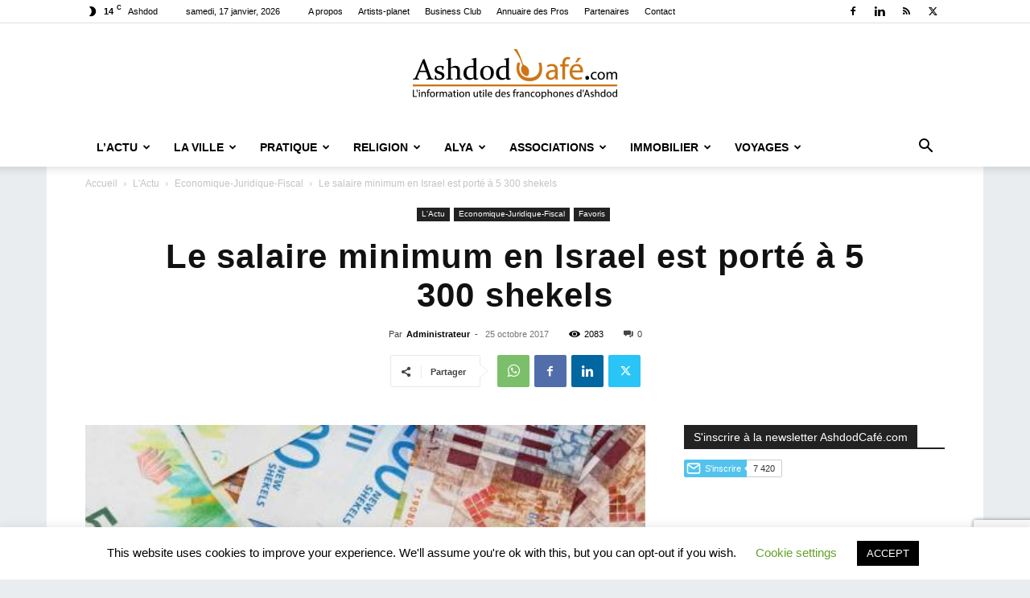

--- FILE ---
content_type: text/html; charset=UTF-8
request_url: https://www.ashdodcafe.com/2017/10/25/le-salaire-minimum-en-israel-est-porte-a-5-300-shekels/
body_size: 31915
content:
<!doctype html >
<!--[if IE 8]>    <html class="ie8" lang="en"> <![endif]-->
<!--[if IE 9]>    <html class="ie9" lang="en"> <![endif]-->
<!--[if gt IE 8]><!--> <html lang="fr-FR"> <!--<![endif]-->
<head>
    <title>Le salaire minimum en Israel est porté à 5 300 shekels | Ashdod Café</title>
    <meta charset="UTF-8" />
    <meta name="viewport" content="width=device-width, initial-scale=1.0">
    <link rel="pingback" href="https://www.ashdodcafe.com/xmlrpc.php" />
    <script type="text/javascript">
/* <![CDATA[ */
(()=>{var e={};e.g=function(){if("object"==typeof globalThis)return globalThis;try{return this||new Function("return this")()}catch(e){if("object"==typeof window)return window}}(),function({ampUrl:n,isCustomizePreview:t,isAmpDevMode:r,noampQueryVarName:o,noampQueryVarValue:s,disabledStorageKey:i,mobileUserAgents:a,regexRegex:c}){if("undefined"==typeof sessionStorage)return;const d=new RegExp(c);if(!a.some((e=>{const n=e.match(d);return!(!n||!new RegExp(n[1],n[2]).test(navigator.userAgent))||navigator.userAgent.includes(e)})))return;e.g.addEventListener("DOMContentLoaded",(()=>{const e=document.getElementById("amp-mobile-version-switcher");if(!e)return;e.hidden=!1;const n=e.querySelector("a[href]");n&&n.addEventListener("click",(()=>{sessionStorage.removeItem(i)}))}));const g=r&&["paired-browsing-non-amp","paired-browsing-amp"].includes(window.name);if(sessionStorage.getItem(i)||t||g)return;const u=new URL(location.href),m=new URL(n);m.hash=u.hash,u.searchParams.has(o)&&s===u.searchParams.get(o)?sessionStorage.setItem(i,"1"):m.href!==u.href&&(window.stop(),location.replace(m.href))}({"ampUrl":"https:\/\/www.ashdodcafe.com\/2017\/10\/25\/le-salaire-minimum-en-israel-est-porte-a-5-300-shekels\/?amp=1","noampQueryVarName":"noamp","noampQueryVarValue":"mobile","disabledStorageKey":"amp_mobile_redirect_disabled","mobileUserAgents":["Mobile","Android","Silk\/","Kindle","BlackBerry","Opera Mini","Opera Mobi"],"regexRegex":"^\\\/((?:.|\\n)+)\\\/([i]*)$","isCustomizePreview":false,"isAmpDevMode":false})})();
/* ]]> */
</script>
<meta name='robots' content='max-image-preview:large' />

<!-- Open Graph Meta Tags generated by Blog2Social 873 - https://www.blog2social.com -->
<meta property="og:title" content="Le salaire minimum en Israel est porté à 5 300 shekels"/>
<meta property="og:description" content="La commission de l&#039;emploi et des affaires sociales de la Knesset a approuvé mardi l&#039;augmentation du salaire minimum en Israël à 5.300 shekels."/>
<meta property="og:url" content="/2017/10/25/le-salaire-minimum-en-israel-est-porte-a-5-300-shekels/"/>
<meta property="og:image" content="https://www.ashdodcafe.com/wp-content/uploads/2017/01/shekel.jpg"/>
<meta property="og:image:width" content="448" />
<meta property="og:image:height" content="220" />
<meta property="og:type" content="article"/>
<meta property="og:article:published_time" content="2017-10-25 22:15:10"/>
<meta property="og:article:modified_time" content="2017-10-25 22:27:27"/>
<!-- Open Graph Meta Tags generated by Blog2Social 873 - https://www.blog2social.com -->

<!-- Twitter Card generated by Blog2Social 873 - https://www.blog2social.com -->
<meta name="twitter:card" content="summary">
<meta name="twitter:title" content="Le salaire minimum en Israel est porté à 5 300 shekels"/>
<meta name="twitter:description" content="La commission de l&#039;emploi et des affaires sociales de la Knesset a approuvé mardi l&#039;augmentation du salaire minimum en Israël à 5.300 shekels."/>
<meta name="twitter:image" content="https://www.ashdodcafe.com/wp-content/uploads/2017/01/shekel.jpg"/>
<!-- Twitter Card generated by Blog2Social 873 - https://www.blog2social.com -->
<meta name="author" content="Administrateur"/>
<link rel='dns-prefetch' href='//www.googletagmanager.com' />
<link rel='dns-prefetch' href='//pagead2.googlesyndication.com' />
<link rel="alternate" type="application/rss+xml" title="Ashdod Café &raquo; Flux" href="https://www.ashdodcafe.com/feed/" />
<link rel="alternate" type="application/rss+xml" title="Ashdod Café &raquo; Flux des commentaires" href="https://www.ashdodcafe.com/comments/feed/" />
<link rel="alternate" type="application/rss+xml" title="Ashdod Café &raquo; Le salaire minimum en Israel est porté à 5 300 shekels Flux des commentaires" href="https://www.ashdodcafe.com/2017/10/25/le-salaire-minimum-en-israel-est-porte-a-5-300-shekels/feed/" />
<link rel="alternate" title="oEmbed (JSON)" type="application/json+oembed" href="https://www.ashdodcafe.com/wp-json/oembed/1.0/embed?url=https%3A%2F%2Fwww.ashdodcafe.com%2F2017%2F10%2F25%2Fle-salaire-minimum-en-israel-est-porte-a-5-300-shekels%2F" />
<link rel="alternate" title="oEmbed (XML)" type="text/xml+oembed" href="https://www.ashdodcafe.com/wp-json/oembed/1.0/embed?url=https%3A%2F%2Fwww.ashdodcafe.com%2F2017%2F10%2F25%2Fle-salaire-minimum-en-israel-est-porte-a-5-300-shekels%2F&#038;format=xml" />
<style id='wp-img-auto-sizes-contain-inline-css' type='text/css'>
img:is([sizes=auto i],[sizes^="auto," i]){contain-intrinsic-size:3000px 1500px}
/*# sourceURL=wp-img-auto-sizes-contain-inline-css */
</style>
<style id='wp-emoji-styles-inline-css' type='text/css'>

	img.wp-smiley, img.emoji {
		display: inline !important;
		border: none !important;
		box-shadow: none !important;
		height: 1em !important;
		width: 1em !important;
		margin: 0 0.07em !important;
		vertical-align: -0.1em !important;
		background: none !important;
		padding: 0 !important;
	}
/*# sourceURL=wp-emoji-styles-inline-css */
</style>
<style id='wp-block-library-inline-css' type='text/css'>
:root{--wp-block-synced-color:#7a00df;--wp-block-synced-color--rgb:122,0,223;--wp-bound-block-color:var(--wp-block-synced-color);--wp-editor-canvas-background:#ddd;--wp-admin-theme-color:#007cba;--wp-admin-theme-color--rgb:0,124,186;--wp-admin-theme-color-darker-10:#006ba1;--wp-admin-theme-color-darker-10--rgb:0,107,160.5;--wp-admin-theme-color-darker-20:#005a87;--wp-admin-theme-color-darker-20--rgb:0,90,135;--wp-admin-border-width-focus:2px}@media (min-resolution:192dpi){:root{--wp-admin-border-width-focus:1.5px}}.wp-element-button{cursor:pointer}:root .has-very-light-gray-background-color{background-color:#eee}:root .has-very-dark-gray-background-color{background-color:#313131}:root .has-very-light-gray-color{color:#eee}:root .has-very-dark-gray-color{color:#313131}:root .has-vivid-green-cyan-to-vivid-cyan-blue-gradient-background{background:linear-gradient(135deg,#00d084,#0693e3)}:root .has-purple-crush-gradient-background{background:linear-gradient(135deg,#34e2e4,#4721fb 50%,#ab1dfe)}:root .has-hazy-dawn-gradient-background{background:linear-gradient(135deg,#faaca8,#dad0ec)}:root .has-subdued-olive-gradient-background{background:linear-gradient(135deg,#fafae1,#67a671)}:root .has-atomic-cream-gradient-background{background:linear-gradient(135deg,#fdd79a,#004a59)}:root .has-nightshade-gradient-background{background:linear-gradient(135deg,#330968,#31cdcf)}:root .has-midnight-gradient-background{background:linear-gradient(135deg,#020381,#2874fc)}:root{--wp--preset--font-size--normal:16px;--wp--preset--font-size--huge:42px}.has-regular-font-size{font-size:1em}.has-larger-font-size{font-size:2.625em}.has-normal-font-size{font-size:var(--wp--preset--font-size--normal)}.has-huge-font-size{font-size:var(--wp--preset--font-size--huge)}.has-text-align-center{text-align:center}.has-text-align-left{text-align:left}.has-text-align-right{text-align:right}.has-fit-text{white-space:nowrap!important}#end-resizable-editor-section{display:none}.aligncenter{clear:both}.items-justified-left{justify-content:flex-start}.items-justified-center{justify-content:center}.items-justified-right{justify-content:flex-end}.items-justified-space-between{justify-content:space-between}.screen-reader-text{border:0;clip-path:inset(50%);height:1px;margin:-1px;overflow:hidden;padding:0;position:absolute;width:1px;word-wrap:normal!important}.screen-reader-text:focus{background-color:#ddd;clip-path:none;color:#444;display:block;font-size:1em;height:auto;left:5px;line-height:normal;padding:15px 23px 14px;text-decoration:none;top:5px;width:auto;z-index:100000}html :where(.has-border-color){border-style:solid}html :where([style*=border-top-color]){border-top-style:solid}html :where([style*=border-right-color]){border-right-style:solid}html :where([style*=border-bottom-color]){border-bottom-style:solid}html :where([style*=border-left-color]){border-left-style:solid}html :where([style*=border-width]){border-style:solid}html :where([style*=border-top-width]){border-top-style:solid}html :where([style*=border-right-width]){border-right-style:solid}html :where([style*=border-bottom-width]){border-bottom-style:solid}html :where([style*=border-left-width]){border-left-style:solid}html :where(img[class*=wp-image-]){height:auto;max-width:100%}:where(figure){margin:0 0 1em}html :where(.is-position-sticky){--wp-admin--admin-bar--position-offset:var(--wp-admin--admin-bar--height,0px)}@media screen and (max-width:600px){html :where(.is-position-sticky){--wp-admin--admin-bar--position-offset:0px}}

/*# sourceURL=wp-block-library-inline-css */
</style><style id='global-styles-inline-css' type='text/css'>
:root{--wp--preset--aspect-ratio--square: 1;--wp--preset--aspect-ratio--4-3: 4/3;--wp--preset--aspect-ratio--3-4: 3/4;--wp--preset--aspect-ratio--3-2: 3/2;--wp--preset--aspect-ratio--2-3: 2/3;--wp--preset--aspect-ratio--16-9: 16/9;--wp--preset--aspect-ratio--9-16: 9/16;--wp--preset--color--black: #000000;--wp--preset--color--cyan-bluish-gray: #abb8c3;--wp--preset--color--white: #ffffff;--wp--preset--color--pale-pink: #f78da7;--wp--preset--color--vivid-red: #cf2e2e;--wp--preset--color--luminous-vivid-orange: #ff6900;--wp--preset--color--luminous-vivid-amber: #fcb900;--wp--preset--color--light-green-cyan: #7bdcb5;--wp--preset--color--vivid-green-cyan: #00d084;--wp--preset--color--pale-cyan-blue: #8ed1fc;--wp--preset--color--vivid-cyan-blue: #0693e3;--wp--preset--color--vivid-purple: #9b51e0;--wp--preset--gradient--vivid-cyan-blue-to-vivid-purple: linear-gradient(135deg,rgb(6,147,227) 0%,rgb(155,81,224) 100%);--wp--preset--gradient--light-green-cyan-to-vivid-green-cyan: linear-gradient(135deg,rgb(122,220,180) 0%,rgb(0,208,130) 100%);--wp--preset--gradient--luminous-vivid-amber-to-luminous-vivid-orange: linear-gradient(135deg,rgb(252,185,0) 0%,rgb(255,105,0) 100%);--wp--preset--gradient--luminous-vivid-orange-to-vivid-red: linear-gradient(135deg,rgb(255,105,0) 0%,rgb(207,46,46) 100%);--wp--preset--gradient--very-light-gray-to-cyan-bluish-gray: linear-gradient(135deg,rgb(238,238,238) 0%,rgb(169,184,195) 100%);--wp--preset--gradient--cool-to-warm-spectrum: linear-gradient(135deg,rgb(74,234,220) 0%,rgb(151,120,209) 20%,rgb(207,42,186) 40%,rgb(238,44,130) 60%,rgb(251,105,98) 80%,rgb(254,248,76) 100%);--wp--preset--gradient--blush-light-purple: linear-gradient(135deg,rgb(255,206,236) 0%,rgb(152,150,240) 100%);--wp--preset--gradient--blush-bordeaux: linear-gradient(135deg,rgb(254,205,165) 0%,rgb(254,45,45) 50%,rgb(107,0,62) 100%);--wp--preset--gradient--luminous-dusk: linear-gradient(135deg,rgb(255,203,112) 0%,rgb(199,81,192) 50%,rgb(65,88,208) 100%);--wp--preset--gradient--pale-ocean: linear-gradient(135deg,rgb(255,245,203) 0%,rgb(182,227,212) 50%,rgb(51,167,181) 100%);--wp--preset--gradient--electric-grass: linear-gradient(135deg,rgb(202,248,128) 0%,rgb(113,206,126) 100%);--wp--preset--gradient--midnight: linear-gradient(135deg,rgb(2,3,129) 0%,rgb(40,116,252) 100%);--wp--preset--font-size--small: 11px;--wp--preset--font-size--medium: 20px;--wp--preset--font-size--large: 32px;--wp--preset--font-size--x-large: 42px;--wp--preset--font-size--regular: 15px;--wp--preset--font-size--larger: 50px;--wp--preset--spacing--20: 0.44rem;--wp--preset--spacing--30: 0.67rem;--wp--preset--spacing--40: 1rem;--wp--preset--spacing--50: 1.5rem;--wp--preset--spacing--60: 2.25rem;--wp--preset--spacing--70: 3.38rem;--wp--preset--spacing--80: 5.06rem;--wp--preset--shadow--natural: 6px 6px 9px rgba(0, 0, 0, 0.2);--wp--preset--shadow--deep: 12px 12px 50px rgba(0, 0, 0, 0.4);--wp--preset--shadow--sharp: 6px 6px 0px rgba(0, 0, 0, 0.2);--wp--preset--shadow--outlined: 6px 6px 0px -3px rgb(255, 255, 255), 6px 6px rgb(0, 0, 0);--wp--preset--shadow--crisp: 6px 6px 0px rgb(0, 0, 0);}:where(.is-layout-flex){gap: 0.5em;}:where(.is-layout-grid){gap: 0.5em;}body .is-layout-flex{display: flex;}.is-layout-flex{flex-wrap: wrap;align-items: center;}.is-layout-flex > :is(*, div){margin: 0;}body .is-layout-grid{display: grid;}.is-layout-grid > :is(*, div){margin: 0;}:where(.wp-block-columns.is-layout-flex){gap: 2em;}:where(.wp-block-columns.is-layout-grid){gap: 2em;}:where(.wp-block-post-template.is-layout-flex){gap: 1.25em;}:where(.wp-block-post-template.is-layout-grid){gap: 1.25em;}.has-black-color{color: var(--wp--preset--color--black) !important;}.has-cyan-bluish-gray-color{color: var(--wp--preset--color--cyan-bluish-gray) !important;}.has-white-color{color: var(--wp--preset--color--white) !important;}.has-pale-pink-color{color: var(--wp--preset--color--pale-pink) !important;}.has-vivid-red-color{color: var(--wp--preset--color--vivid-red) !important;}.has-luminous-vivid-orange-color{color: var(--wp--preset--color--luminous-vivid-orange) !important;}.has-luminous-vivid-amber-color{color: var(--wp--preset--color--luminous-vivid-amber) !important;}.has-light-green-cyan-color{color: var(--wp--preset--color--light-green-cyan) !important;}.has-vivid-green-cyan-color{color: var(--wp--preset--color--vivid-green-cyan) !important;}.has-pale-cyan-blue-color{color: var(--wp--preset--color--pale-cyan-blue) !important;}.has-vivid-cyan-blue-color{color: var(--wp--preset--color--vivid-cyan-blue) !important;}.has-vivid-purple-color{color: var(--wp--preset--color--vivid-purple) !important;}.has-black-background-color{background-color: var(--wp--preset--color--black) !important;}.has-cyan-bluish-gray-background-color{background-color: var(--wp--preset--color--cyan-bluish-gray) !important;}.has-white-background-color{background-color: var(--wp--preset--color--white) !important;}.has-pale-pink-background-color{background-color: var(--wp--preset--color--pale-pink) !important;}.has-vivid-red-background-color{background-color: var(--wp--preset--color--vivid-red) !important;}.has-luminous-vivid-orange-background-color{background-color: var(--wp--preset--color--luminous-vivid-orange) !important;}.has-luminous-vivid-amber-background-color{background-color: var(--wp--preset--color--luminous-vivid-amber) !important;}.has-light-green-cyan-background-color{background-color: var(--wp--preset--color--light-green-cyan) !important;}.has-vivid-green-cyan-background-color{background-color: var(--wp--preset--color--vivid-green-cyan) !important;}.has-pale-cyan-blue-background-color{background-color: var(--wp--preset--color--pale-cyan-blue) !important;}.has-vivid-cyan-blue-background-color{background-color: var(--wp--preset--color--vivid-cyan-blue) !important;}.has-vivid-purple-background-color{background-color: var(--wp--preset--color--vivid-purple) !important;}.has-black-border-color{border-color: var(--wp--preset--color--black) !important;}.has-cyan-bluish-gray-border-color{border-color: var(--wp--preset--color--cyan-bluish-gray) !important;}.has-white-border-color{border-color: var(--wp--preset--color--white) !important;}.has-pale-pink-border-color{border-color: var(--wp--preset--color--pale-pink) !important;}.has-vivid-red-border-color{border-color: var(--wp--preset--color--vivid-red) !important;}.has-luminous-vivid-orange-border-color{border-color: var(--wp--preset--color--luminous-vivid-orange) !important;}.has-luminous-vivid-amber-border-color{border-color: var(--wp--preset--color--luminous-vivid-amber) !important;}.has-light-green-cyan-border-color{border-color: var(--wp--preset--color--light-green-cyan) !important;}.has-vivid-green-cyan-border-color{border-color: var(--wp--preset--color--vivid-green-cyan) !important;}.has-pale-cyan-blue-border-color{border-color: var(--wp--preset--color--pale-cyan-blue) !important;}.has-vivid-cyan-blue-border-color{border-color: var(--wp--preset--color--vivid-cyan-blue) !important;}.has-vivid-purple-border-color{border-color: var(--wp--preset--color--vivid-purple) !important;}.has-vivid-cyan-blue-to-vivid-purple-gradient-background{background: var(--wp--preset--gradient--vivid-cyan-blue-to-vivid-purple) !important;}.has-light-green-cyan-to-vivid-green-cyan-gradient-background{background: var(--wp--preset--gradient--light-green-cyan-to-vivid-green-cyan) !important;}.has-luminous-vivid-amber-to-luminous-vivid-orange-gradient-background{background: var(--wp--preset--gradient--luminous-vivid-amber-to-luminous-vivid-orange) !important;}.has-luminous-vivid-orange-to-vivid-red-gradient-background{background: var(--wp--preset--gradient--luminous-vivid-orange-to-vivid-red) !important;}.has-very-light-gray-to-cyan-bluish-gray-gradient-background{background: var(--wp--preset--gradient--very-light-gray-to-cyan-bluish-gray) !important;}.has-cool-to-warm-spectrum-gradient-background{background: var(--wp--preset--gradient--cool-to-warm-spectrum) !important;}.has-blush-light-purple-gradient-background{background: var(--wp--preset--gradient--blush-light-purple) !important;}.has-blush-bordeaux-gradient-background{background: var(--wp--preset--gradient--blush-bordeaux) !important;}.has-luminous-dusk-gradient-background{background: var(--wp--preset--gradient--luminous-dusk) !important;}.has-pale-ocean-gradient-background{background: var(--wp--preset--gradient--pale-ocean) !important;}.has-electric-grass-gradient-background{background: var(--wp--preset--gradient--electric-grass) !important;}.has-midnight-gradient-background{background: var(--wp--preset--gradient--midnight) !important;}.has-small-font-size{font-size: var(--wp--preset--font-size--small) !important;}.has-medium-font-size{font-size: var(--wp--preset--font-size--medium) !important;}.has-large-font-size{font-size: var(--wp--preset--font-size--large) !important;}.has-x-large-font-size{font-size: var(--wp--preset--font-size--x-large) !important;}
/*# sourceURL=global-styles-inline-css */
</style>

<style id='classic-theme-styles-inline-css' type='text/css'>
/*! This file is auto-generated */
.wp-block-button__link{color:#fff;background-color:#32373c;border-radius:9999px;box-shadow:none;text-decoration:none;padding:calc(.667em + 2px) calc(1.333em + 2px);font-size:1.125em}.wp-block-file__button{background:#32373c;color:#fff;text-decoration:none}
/*# sourceURL=/wp-includes/css/classic-themes.min.css */
</style>
<link rel='stylesheet' id='contact-form-7-css' href='https://www.ashdodcafe.com/wp-content/plugins/contact-form-7/includes/css/styles.css?ver=6.1.4' type='text/css' media='all' />
<link rel='stylesheet' id='cookie-law-info-css' href='https://www.ashdodcafe.com/wp-content/plugins/cookie-law-info/legacy/public/css/cookie-law-info-public.css?ver=3.3.9.1' type='text/css' media='all' />
<link rel='stylesheet' id='cookie-law-info-gdpr-css' href='https://www.ashdodcafe.com/wp-content/plugins/cookie-law-info/legacy/public/css/cookie-law-info-gdpr.css?ver=3.3.9.1' type='text/css' media='all' />
<link rel='stylesheet' id='td-plugin-multi-purpose-css' href='https://www.ashdodcafe.com/wp-content/plugins/td-composer/td-multi-purpose/style.css?ver=7cd248d7ca13c255207c3f8b916c3f00' type='text/css' media='all' />
<link rel='stylesheet' id='td-theme-css' href='https://www.ashdodcafe.com/wp-content/themes/Newspaper/style.css?ver=12.7.3' type='text/css' media='all' />
<style id='td-theme-inline-css' type='text/css'>@media (max-width:767px){.td-header-desktop-wrap{display:none}}@media (min-width:767px){.td-header-mobile-wrap{display:none}}</style>
<link rel='stylesheet' id='td-legacy-framework-front-style-css' href='https://www.ashdodcafe.com/wp-content/plugins/td-composer/legacy/Newspaper/assets/css/td_legacy_main.css?ver=7cd248d7ca13c255207c3f8b916c3f00' type='text/css' media='all' />
<link rel='stylesheet' id='td-standard-pack-framework-front-style-css' href='https://www.ashdodcafe.com/wp-content/plugins/td-standard-pack/Newspaper/assets/css/td_standard_pack_main.css?ver=c12e6da63ed2f212e87e44e5e9b9a302' type='text/css' media='all' />
<link rel='stylesheet' id='tdb_style_cloud_templates_front-css' href='https://www.ashdodcafe.com/wp-content/plugins/td-cloud-library/assets/css/tdb_main.css?ver=6127d3b6131f900b2e62bb855b13dc3b' type='text/css' media='all' />
<script type="text/javascript" src="https://www.ashdodcafe.com/wp-includes/js/jquery/jquery.min.js?ver=3.7.1" id="jquery-core-js"></script>
<script type="text/javascript" src="https://www.ashdodcafe.com/wp-includes/js/jquery/jquery-migrate.min.js?ver=3.4.1" id="jquery-migrate-js"></script>
<script type="text/javascript" id="cookie-law-info-js-extra">
/* <![CDATA[ */
var Cli_Data = {"nn_cookie_ids":[],"cookielist":[],"non_necessary_cookies":[],"ccpaEnabled":"","ccpaRegionBased":"","ccpaBarEnabled":"","strictlyEnabled":["necessary","obligatoire"],"ccpaType":"gdpr","js_blocking":"","custom_integration":"","triggerDomRefresh":"","secure_cookies":""};
var cli_cookiebar_settings = {"animate_speed_hide":"500","animate_speed_show":"500","background":"#FFF","border":"#b1a6a6c2","border_on":"","button_1_button_colour":"#000","button_1_button_hover":"#000000","button_1_link_colour":"#fff","button_1_as_button":"1","button_1_new_win":"","button_2_button_colour":"#333","button_2_button_hover":"#292929","button_2_link_colour":"#444","button_2_as_button":"","button_2_hidebar":"","button_3_button_colour":"#000","button_3_button_hover":"#000000","button_3_link_colour":"#fff","button_3_as_button":"1","button_3_new_win":"","button_4_button_colour":"#000","button_4_button_hover":"#000000","button_4_link_colour":"#62a329","button_4_as_button":"","button_7_button_colour":"#61a229","button_7_button_hover":"#4e8221","button_7_link_colour":"#fff","button_7_as_button":"1","button_7_new_win":"","font_family":"inherit","header_fix":"","notify_animate_hide":"1","notify_animate_show":"","notify_div_id":"#cookie-law-info-bar","notify_position_horizontal":"right","notify_position_vertical":"bottom","scroll_close":"","scroll_close_reload":"","accept_close_reload":"","reject_close_reload":"","showagain_tab":"1","showagain_background":"#fff","showagain_border":"#000","showagain_div_id":"#cookie-law-info-again","showagain_x_position":"100px","text":"#000","show_once_yn":"","show_once":"10000","logging_on":"","as_popup":"","popup_overlay":"1","bar_heading_text":"","cookie_bar_as":"banner","popup_showagain_position":"bottom-right","widget_position":"left"};
var log_object = {"ajax_url":"https://www.ashdodcafe.com/wp-admin/admin-ajax.php"};
//# sourceURL=cookie-law-info-js-extra
/* ]]> */
</script>
<script type="text/javascript" src="https://www.ashdodcafe.com/wp-content/plugins/cookie-law-info/legacy/public/js/cookie-law-info-public.js?ver=3.3.9.1" id="cookie-law-info-js"></script>

<!-- Extrait de code de la balise Google (gtag.js) ajouté par Site Kit -->
<!-- Extrait Google Analytics ajouté par Site Kit -->
<script type="text/javascript" src="https://www.googletagmanager.com/gtag/js?id=G-CJERSHLHVJ" id="google_gtagjs-js" async></script>
<script type="text/javascript" id="google_gtagjs-js-after">
/* <![CDATA[ */
window.dataLayer = window.dataLayer || [];function gtag(){dataLayer.push(arguments);}
gtag("set","linker",{"domains":["www.ashdodcafe.com"]});
gtag("js", new Date());
gtag("set", "developer_id.dZTNiMT", true);
gtag("config", "G-CJERSHLHVJ");
//# sourceURL=google_gtagjs-js-after
/* ]]> */
</script>
<link rel="https://api.w.org/" href="https://www.ashdodcafe.com/wp-json/" /><link rel="alternate" title="JSON" type="application/json" href="https://www.ashdodcafe.com/wp-json/wp/v2/posts/53513" /><link rel="EditURI" type="application/rsd+xml" title="RSD" href="https://www.ashdodcafe.com/xmlrpc.php?rsd" />

<link rel="canonical" href="https://www.ashdodcafe.com/2017/10/25/le-salaire-minimum-en-israel-est-porte-a-5-300-shekels/" />
<link rel='shortlink' href='https://www.ashdodcafe.com/?p=53513' />

<!-- This site is using AdRotate Professional v5.19.1 to display their advertisements - https://ajdg.solutions/ -->
<!-- AdRotate CSS -->
<style type="text/css" media="screen">
	.g { margin:0px; padding:0px; overflow:hidden; line-height:1; zoom:1; }
	.g img { height:auto; }
	.g-col { position:relative; float:left; }
	.g-col:first-child { margin-left: 0; }
	.g-col:last-child { margin-right: 0; }
	.g-wall { display:block; position:fixed; left:0; top:0; width:100%; height:100%; z-index:-1; }
	.woocommerce-page .g, .bbpress-wrapper .g { margin: 20px auto; clear:both; }
	.g-1 { width:auto; }
	.b-1 { margin:5px 1px 1px 1px; }
	.g-2 { width:auto; }
	.b-2 { margin:5px 1px 1px 1px; }
	.g-4 { width:auto; }
	.b-4 { margin:5px 1px 1px 1px; }
	.g-7 { width:auto; }
	.b-7 { margin:5px 1px 1px 1px; }
	.g-8 { width:auto; }
	.b-8 { margin:5px 1px 1px 1px; }
	.g-9 { margin:0px 1px 1px 1px; }
	.g-10 { margin:5px 0px 0px 0px; }
	@media only screen and (max-width: 480px) {
		.g-col, .g-dyn, .g-single { width:100%; margin-left:0; margin-right:0; }
		.woocommerce-page .g, .bbpress-wrapper .g { margin: 10px auto; }
	}
</style>
<!-- /AdRotate CSS -->

<meta name="generator" content="Site Kit by Google 1.170.0" /><link rel="alternate" type="text/html" media="only screen and (max-width: 640px)" href="https://www.ashdodcafe.com/2017/10/25/le-salaire-minimum-en-israel-est-porte-a-5-300-shekels/?amp=1">    <script>
        window.tdb_global_vars = {"wpRestUrl":"https:\/\/www.ashdodcafe.com\/wp-json\/","permalinkStructure":"\/%year%\/%monthnum%\/%day%\/%postname%\/"};
        window.tdb_p_autoload_vars = {"isAjax":false,"isAdminBarShowing":false,"autoloadStatus":"off","origPostEditUrl":null};
    </script>
    
    <style id="tdb-global-colors">:root{--accent-color:#fff}</style>

    
	
<!-- Balises Meta Google AdSense ajoutées par Site Kit -->
<meta name="google-adsense-platform-account" content="ca-host-pub-2644536267352236">
<meta name="google-adsense-platform-domain" content="sitekit.withgoogle.com">
<!-- Fin des balises Meta End Google AdSense ajoutées par Site Kit -->
        <script>

      window.OneSignalDeferred = window.OneSignalDeferred || [];

      OneSignalDeferred.push(function(OneSignal) {
        var oneSignal_options = {};
        window._oneSignalInitOptions = oneSignal_options;

        oneSignal_options['serviceWorkerParam'] = { scope: '/' };
oneSignal_options['serviceWorkerPath'] = 'OneSignalSDKWorker.js.php';

        OneSignal.Notifications.setDefaultUrl("https://www.ashdodcafe.com");

        oneSignal_options['wordpress'] = true;
oneSignal_options['appId'] = '4d07d8a0-e961-4bd1-a69e-5fd7a40549d2';
oneSignal_options['allowLocalhostAsSecureOrigin'] = true;
oneSignal_options['welcomeNotification'] = { };
oneSignal_options['welcomeNotification']['title'] = "";
oneSignal_options['welcomeNotification']['message'] = "Merci de votre confiance!";
oneSignal_options['subdomainName'] = "https://ashdodcafe.os.tc";
oneSignal_options['safari_web_id'] = "web.onesignal.auto.44737891-769a-4856-a052-0f3c94719003";
oneSignal_options['promptOptions'] = { };
oneSignal_options['promptOptions']['exampleNotificationTitleDesktop'] = "Ceci est un exemple de notifications";
oneSignal_options['promptOptions']['exampleNotificationMessageDesktop'] = "Les notifications apparaîtront sur votre bureau.";
oneSignal_options['promptOptions']['exampleNotificationTitleMobile'] = "Exemple de notification";
oneSignal_options['promptOptions']['exampleNotificationCaption'] = "(Vous pouvez vous désinscrire a tout moment.)";
oneSignal_options['promptOptions']['acceptButtonText'] = "Continuer";
oneSignal_options['promptOptions']['cancelButtonText'] = "Non merci...";
oneSignal_options['promptOptions']['siteName'] = "Http://www.ashdodcafe.com";
oneSignal_options['notifyButton'] = { };
oneSignal_options['notifyButton']['enable'] = true;
oneSignal_options['notifyButton']['position'] = 'bottom-left';
oneSignal_options['notifyButton']['theme'] = 'inverse';
oneSignal_options['notifyButton']['size'] = 'small';
oneSignal_options['notifyButton']['showCredit'] = true;
oneSignal_options['notifyButton']['text'] = {};
oneSignal_options['notifyButton']['text']['tip.state.unsubscribed'] = 'S&#039;inscrire aux notifications';
oneSignal_options['notifyButton']['text']['tip.state.subscribed'] = 'Bravo! Vous allez recevoir nos notifications :)';
oneSignal_options['notifyButton']['text']['tip.state.blocked'] = 'Vous avez bloqué les notifications';
oneSignal_options['notifyButton']['text']['message.action.subscribed'] = 'Merci de nous faire confiance!';
oneSignal_options['notifyButton']['text']['message.action.unsubscribed'] = 'Vous ne recevrez plus de notifications de notre part.';
oneSignal_options['notifyButton']['text']['dialog.main.button.subscribe'] = 'S&#039;inscrire';
oneSignal_options['notifyButton']['text']['dialog.main.button.unsubscribe'] = 'Se désinscrire';
oneSignal_options['notifyButton']['text']['dialog.blocked.title'] = 'Débloquer les notifications';
oneSignal_options['notifyButton']['text']['dialog.blocked.message'] = 'Suivez ces instructions pour recevoir nos notifications';
              OneSignal.init(window._oneSignalInitOptions);
              OneSignal.Slidedown.promptPush()      });

      function documentInitOneSignal() {
        var oneSignal_elements = document.getElementsByClassName("OneSignal-prompt");

        var oneSignalLinkClickHandler = function(event) { OneSignal.Notifications.requestPermission(); event.preventDefault(); };        for(var i = 0; i < oneSignal_elements.length; i++)
          oneSignal_elements[i].addEventListener('click', oneSignalLinkClickHandler, false);
      }

      if (document.readyState === 'complete') {
           documentInitOneSignal();
      }
      else {
           window.addEventListener("load", function(event){
               documentInitOneSignal();
          });
      }
    </script>
<link rel="amphtml" href="https://www.ashdodcafe.com/2017/10/25/le-salaire-minimum-en-israel-est-porte-a-5-300-shekels/?amp=1">
<!-- Extrait Google AdSense ajouté par Site Kit -->
<script type="text/javascript" async="async" src="https://pagead2.googlesyndication.com/pagead/js/adsbygoogle.js?client=ca-pub-6815000769479883&amp;host=ca-host-pub-2644536267352236" crossorigin="anonymous"></script>

<!-- End Google AdSense snippet added by Site Kit -->
<style>#amp-mobile-version-switcher{left:0;position:absolute;width:100%;z-index:100}#amp-mobile-version-switcher>a{background-color:#444;border:0;color:#eaeaea;display:block;font-family:-apple-system,BlinkMacSystemFont,Segoe UI,Roboto,Oxygen-Sans,Ubuntu,Cantarell,Helvetica Neue,sans-serif;font-size:16px;font-weight:600;padding:15px 0;text-align:center;-webkit-text-decoration:none;text-decoration:none}#amp-mobile-version-switcher>a:active,#amp-mobile-version-switcher>a:focus,#amp-mobile-version-switcher>a:hover{-webkit-text-decoration:underline;text-decoration:underline}</style>
<!-- JS generated by theme -->

<script type="text/javascript" id="td-generated-header-js">
    
    

	    var tdBlocksArray = []; //here we store all the items for the current page

	    // td_block class - each ajax block uses a object of this class for requests
	    function tdBlock() {
		    this.id = '';
		    this.block_type = 1; //block type id (1-234 etc)
		    this.atts = '';
		    this.td_column_number = '';
		    this.td_current_page = 1; //
		    this.post_count = 0; //from wp
		    this.found_posts = 0; //from wp
		    this.max_num_pages = 0; //from wp
		    this.td_filter_value = ''; //current live filter value
		    this.is_ajax_running = false;
		    this.td_user_action = ''; // load more or infinite loader (used by the animation)
		    this.header_color = '';
		    this.ajax_pagination_infinite_stop = ''; //show load more at page x
	    }

        // td_js_generator - mini detector
        ( function () {
            var htmlTag = document.getElementsByTagName("html")[0];

	        if ( navigator.userAgent.indexOf("MSIE 10.0") > -1 ) {
                htmlTag.className += ' ie10';
            }

            if ( !!navigator.userAgent.match(/Trident.*rv\:11\./) ) {
                htmlTag.className += ' ie11';
            }

	        if ( navigator.userAgent.indexOf("Edge") > -1 ) {
                htmlTag.className += ' ieEdge';
            }

            if ( /(iPad|iPhone|iPod)/g.test(navigator.userAgent) ) {
                htmlTag.className += ' td-md-is-ios';
            }

            var user_agent = navigator.userAgent.toLowerCase();
            if ( user_agent.indexOf("android") > -1 ) {
                htmlTag.className += ' td-md-is-android';
            }

            if ( -1 !== navigator.userAgent.indexOf('Mac OS X')  ) {
                htmlTag.className += ' td-md-is-os-x';
            }

            if ( /chrom(e|ium)/.test(navigator.userAgent.toLowerCase()) ) {
               htmlTag.className += ' td-md-is-chrome';
            }

            if ( -1 !== navigator.userAgent.indexOf('Firefox') ) {
                htmlTag.className += ' td-md-is-firefox';
            }

            if ( -1 !== navigator.userAgent.indexOf('Safari') && -1 === navigator.userAgent.indexOf('Chrome') ) {
                htmlTag.className += ' td-md-is-safari';
            }

            if( -1 !== navigator.userAgent.indexOf('IEMobile') ){
                htmlTag.className += ' td-md-is-iemobile';
            }

        })();

        var tdLocalCache = {};

        ( function () {
            "use strict";

            tdLocalCache = {
                data: {},
                remove: function (resource_id) {
                    delete tdLocalCache.data[resource_id];
                },
                exist: function (resource_id) {
                    return tdLocalCache.data.hasOwnProperty(resource_id) && tdLocalCache.data[resource_id] !== null;
                },
                get: function (resource_id) {
                    return tdLocalCache.data[resource_id];
                },
                set: function (resource_id, cachedData) {
                    tdLocalCache.remove(resource_id);
                    tdLocalCache.data[resource_id] = cachedData;
                }
            };
        })();

    
    
var td_viewport_interval_list=[{"limitBottom":767,"sidebarWidth":228},{"limitBottom":1018,"sidebarWidth":300},{"limitBottom":1140,"sidebarWidth":324}];
var td_animation_stack_effect="type0";
var tds_animation_stack=true;
var td_animation_stack_specific_selectors=".entry-thumb, img, .td-lazy-img";
var td_animation_stack_general_selectors=".td-animation-stack img, .td-animation-stack .entry-thumb, .post img, .td-animation-stack .td-lazy-img";
var tdc_is_installed="yes";
var tdc_domain_active=false;
var td_ajax_url="https:\/\/www.ashdodcafe.com\/wp-admin\/admin-ajax.php?td_theme_name=Newspaper&v=12.7.3";
var td_get_template_directory_uri="https:\/\/www.ashdodcafe.com\/wp-content\/plugins\/td-composer\/legacy\/common";
var tds_snap_menu="smart_snap_always";
var tds_logo_on_sticky="show_header_logo";
var tds_header_style="9";
var td_please_wait="S'il vous pla\u00eet patientez ...";
var td_email_user_pass_incorrect="Utilisateur ou mot de passe incorrect!";
var td_email_user_incorrect="E-mail ou nom d'utilisateur incorrect !";
var td_email_incorrect="Email incorrect !";
var td_user_incorrect="Username incorrect!";
var td_email_user_empty="Email or username empty!";
var td_pass_empty="Pass empty!";
var td_pass_pattern_incorrect="Invalid Pass Pattern!";
var td_retype_pass_incorrect="Retyped Pass incorrect!";
var tds_more_articles_on_post_enable="show";
var tds_more_articles_on_post_time_to_wait="";
var tds_more_articles_on_post_pages_distance_from_top=0;
var tds_captcha="";
var tds_theme_color_site_wide="#4db2ec";
var tds_smart_sidebar="";
var tdThemeName="Newspaper";
var tdThemeNameWl="Newspaper";
var td_magnific_popup_translation_tPrev="Pr\u00e9c\u00e9dente (fl\u00e8che gauche)";
var td_magnific_popup_translation_tNext="Suivante (fl\u00e8che droite)";
var td_magnific_popup_translation_tCounter="%curr% sur %total%";
var td_magnific_popup_translation_ajax_tError="Le contenu de %url% pas pu \u00eatre charg\u00e9.";
var td_magnific_popup_translation_image_tError="L'image #%curr% pas pu \u00eatre charg\u00e9e.";
var tdBlockNonce="ebc70fa1ab";
var tdMobileMenu="enabled";
var tdMobileSearch="enabled";
var tdDateNamesI18n={"month_names":["janvier","f\u00e9vrier","mars","avril","mai","juin","juillet","ao\u00fbt","septembre","octobre","novembre","d\u00e9cembre"],"month_names_short":["Jan","F\u00e9v","Mar","Avr","Mai","Juin","Juil","Ao\u00fbt","Sep","Oct","Nov","D\u00e9c"],"day_names":["dimanche","lundi","mardi","mercredi","jeudi","vendredi","samedi"],"day_names_short":["dim","lun","mar","mer","jeu","ven","sam"]};
var tdb_modal_confirm="Sauvegarder";
var tdb_modal_cancel="Annuler";
var tdb_modal_confirm_alt="Oui";
var tdb_modal_cancel_alt="Non";
var td_deploy_mode="deploy";
var td_ad_background_click_link="";
var td_ad_background_click_target="";
</script>


<!-- Header style compiled by theme -->

<style>.td-scroll-up{position:fixed;bottom:4px;right:5px;cursor:pointer;z-index:9999}.ie9 .td-scroll-up{bottom:-70px}.ie9 .td-scroll-up-visible{bottom:5px}@media (max-width:767px){.td-scroll-up.td-hide-scroll-up-on-mob{display:none!important}}.td-scroll-up{display:none;width:40px;height:40px;background-color:var(--td_theme_color,#4db2ec);transform:translate3d(0,70px,0);transition:transform 0.4s cubic-bezier(.55,0,.1,1) 0s}.td-js-loaded .td-scroll-up{display:block!important}.td-scroll-up .td-icon-menu-up{position:relative;color:#fff;font-size:20px;display:block;text-align:center;width:40px;top:7px}.td-scroll-up-visible{transform:translate3d(0,0,0)}.td-md-is-android .td-scroll-up .td-icon-menu-up{padding-top:1px}:root{--td_excl_label:'EXCLUSIF';--td_header_color:#222222;--td_mobile_menu_color:#ffffff;--td_mobile_icons_color:#222222}.td-banner-wrap-full,.td-header-style-11 .td-logo-wrap-full{background-color:#ffffff}.td-header-style-11 .td-logo-wrap-full{border-bottom:0}@media (min-width:1019px){.td-header-style-2 .td-header-sp-recs,.td-header-style-5 .td-a-rec-id-header>div,.td-header-style-5 .td-g-rec-id-header>.adsbygoogle,.td-header-style-6 .td-a-rec-id-header>div,.td-header-style-6 .td-g-rec-id-header>.adsbygoogle,.td-header-style-7 .td-a-rec-id-header>div,.td-header-style-7 .td-g-rec-id-header>.adsbygoogle,.td-header-style-8 .td-a-rec-id-header>div,.td-header-style-8 .td-g-rec-id-header>.adsbygoogle,.td-header-style-12 .td-a-rec-id-header>div,.td-header-style-12 .td-g-rec-id-header>.adsbygoogle{margin-bottom:24px!important}}@media (min-width:768px) and (max-width:1018px){.td-header-style-2 .td-header-sp-recs,.td-header-style-5 .td-a-rec-id-header>div,.td-header-style-5 .td-g-rec-id-header>.adsbygoogle,.td-header-style-6 .td-a-rec-id-header>div,.td-header-style-6 .td-g-rec-id-header>.adsbygoogle,.td-header-style-7 .td-a-rec-id-header>div,.td-header-style-7 .td-g-rec-id-header>.adsbygoogle,.td-header-style-8 .td-a-rec-id-header>div,.td-header-style-8 .td-g-rec-id-header>.adsbygoogle,.td-header-style-12 .td-a-rec-id-header>div,.td-header-style-12 .td-g-rec-id-header>.adsbygoogle{margin-bottom:14px!important}}.td-header-bg:before{background-size:100% auto}.td-header-bg:before{background-position:center center}.td-header-bg:before{opacity:0.02}.td-footer-wrapper,.td-footer-wrapper .td_block_template_7 .td-block-title>*,.td-footer-wrapper .td_block_template_17 .td-block-title,.td-footer-wrapper .td-block-title-wrap .td-wrapper-pulldown-filter{background-color:#332212}.td-sub-footer-container{background-color:#ce7517}.td-sub-footer-container,.td-subfooter-menu li a{color:#ffffff}.td-footer-wrapper::before{background-image:url('http://www.ashdodcafe.com/wp-content/uploads/2018/08/ashdod-vue-du-ciel.jpg')}.td-footer-wrapper::before{background-size:cover}.td-footer-wrapper::before{background-position:center center}.td-footer-wrapper::before{opacity:0.2}body{background-color:#e9edf0}.td-scroll-up{position:fixed;bottom:4px;right:5px;cursor:pointer;z-index:9999}.ie9 .td-scroll-up{bottom:-70px}.ie9 .td-scroll-up-visible{bottom:5px}@media (max-width:767px){.td-scroll-up.td-hide-scroll-up-on-mob{display:none!important}}.td-scroll-up{display:none;width:40px;height:40px;background-color:var(--td_theme_color,#4db2ec);transform:translate3d(0,70px,0);transition:transform 0.4s cubic-bezier(.55,0,.1,1) 0s}.td-js-loaded .td-scroll-up{display:block!important}.td-scroll-up .td-icon-menu-up{position:relative;color:#fff;font-size:20px;display:block;text-align:center;width:40px;top:7px}.td-scroll-up-visible{transform:translate3d(0,0,0)}.td-md-is-android .td-scroll-up .td-icon-menu-up{padding-top:1px}:root{--td_excl_label:'EXCLUSIF';--td_header_color:#222222;--td_mobile_menu_color:#ffffff;--td_mobile_icons_color:#222222}.td-banner-wrap-full,.td-header-style-11 .td-logo-wrap-full{background-color:#ffffff}.td-header-style-11 .td-logo-wrap-full{border-bottom:0}@media (min-width:1019px){.td-header-style-2 .td-header-sp-recs,.td-header-style-5 .td-a-rec-id-header>div,.td-header-style-5 .td-g-rec-id-header>.adsbygoogle,.td-header-style-6 .td-a-rec-id-header>div,.td-header-style-6 .td-g-rec-id-header>.adsbygoogle,.td-header-style-7 .td-a-rec-id-header>div,.td-header-style-7 .td-g-rec-id-header>.adsbygoogle,.td-header-style-8 .td-a-rec-id-header>div,.td-header-style-8 .td-g-rec-id-header>.adsbygoogle,.td-header-style-12 .td-a-rec-id-header>div,.td-header-style-12 .td-g-rec-id-header>.adsbygoogle{margin-bottom:24px!important}}@media (min-width:768px) and (max-width:1018px){.td-header-style-2 .td-header-sp-recs,.td-header-style-5 .td-a-rec-id-header>div,.td-header-style-5 .td-g-rec-id-header>.adsbygoogle,.td-header-style-6 .td-a-rec-id-header>div,.td-header-style-6 .td-g-rec-id-header>.adsbygoogle,.td-header-style-7 .td-a-rec-id-header>div,.td-header-style-7 .td-g-rec-id-header>.adsbygoogle,.td-header-style-8 .td-a-rec-id-header>div,.td-header-style-8 .td-g-rec-id-header>.adsbygoogle,.td-header-style-12 .td-a-rec-id-header>div,.td-header-style-12 .td-g-rec-id-header>.adsbygoogle{margin-bottom:14px!important}}.td-header-bg:before{background-size:100% auto}.td-header-bg:before{background-position:center center}.td-header-bg:before{opacity:0.02}.td-footer-wrapper,.td-footer-wrapper .td_block_template_7 .td-block-title>*,.td-footer-wrapper .td_block_template_17 .td-block-title,.td-footer-wrapper .td-block-title-wrap .td-wrapper-pulldown-filter{background-color:#332212}.td-sub-footer-container{background-color:#ce7517}.td-sub-footer-container,.td-subfooter-menu li a{color:#ffffff}.td-footer-wrapper::before{background-image:url('http://www.ashdodcafe.com/wp-content/uploads/2018/08/ashdod-vue-du-ciel.jpg')}.td-footer-wrapper::before{background-size:cover}.td-footer-wrapper::before{background-position:center center}.td-footer-wrapper::before{opacity:0.2}</style>

<!-- Global site tag (gtag.js) - Google Analytics -->
<script async src="https://www.googletagmanager.com/gtag/js?id=UA-10221000-3"></script>
<script>
  window.dataLayer = window.dataLayer || [];
  function gtag(){dataLayer.push(arguments);}
  gtag('js', new Date());

  gtag('config', 'UA-10221000-3');
</script>


<script type="application/ld+json">
    {
        "@context": "https://schema.org",
        "@type": "BreadcrumbList",
        "itemListElement": [
            {
                "@type": "ListItem",
                "position": 1,
                "item": {
                    "@type": "WebSite",
                    "@id": "https://www.ashdodcafe.com/",
                    "name": "Accueil"
                }
            },
            {
                "@type": "ListItem",
                "position": 2,
                    "item": {
                    "@type": "WebPage",
                    "@id": "https://www.ashdodcafe.com/category/news/",
                    "name": "L'Actu"
                }
            }
            ,{
                "@type": "ListItem",
                "position": 3,
                    "item": {
                    "@type": "WebPage",
                    "@id": "https://www.ashdodcafe.com/category/news/economique-juridique-fiscal/",
                    "name": "Economique-Juridique-Fiscal"                                
                }
            }
            ,{
                "@type": "ListItem",
                "position": 4,
                    "item": {
                    "@type": "WebPage",
                    "@id": "https://www.ashdodcafe.com/2017/10/25/le-salaire-minimum-en-israel-est-porte-a-5-300-shekels/",
                    "name": "Le salaire minimum en Israel est porté à 5 300 shekels"                                
                }
            }    
        ]
    }
</script>
<link rel="icon" href="https://www.ashdodcafe.com/wp-content/uploads/2018/08/favicon_250x250-150x150.png" sizes="32x32" />
<link rel="icon" href="https://www.ashdodcafe.com/wp-content/uploads/2018/08/favicon_250x250.png" sizes="192x192" />
<link rel="apple-touch-icon" href="https://www.ashdodcafe.com/wp-content/uploads/2018/08/favicon_250x250.png" />
<meta name="msapplication-TileImage" content="https://www.ashdodcafe.com/wp-content/uploads/2018/08/favicon_250x250.png" />

<!-- Button style compiled by theme -->

<style></style>

	<style id="tdw-css-placeholder"></style></head>

<body class="wp-singular post-template-default single single-post postid-53513 single-format-standard wp-theme-Newspaper td-standard-pack le-salaire-minimum-en-israel-est-porte-a-5-300-shekels global-block-template-1 single_template_13 td-animation-stack-type0 td-boxed-layout" itemscope="itemscope" itemtype="https://schema.org/WebPage">

<div class="td-scroll-up" data-style="style1"><i class="td-icon-menu-up"></i></div>
    <div class="td-menu-background" style="visibility:hidden"></div>
<div id="td-mobile-nav" style="visibility:hidden">
    <div class="td-mobile-container">
        <!-- mobile menu top section -->
        <div class="td-menu-socials-wrap">
            <!-- socials -->
            <div class="td-menu-socials">
                
        <span class="td-social-icon-wrap">
            <a target="_blank" href="https://www.facebook.com/AshdodCafe" title="Facebook">
                <i class="td-icon-font td-icon-facebook"></i>
                <span style="display: none">Facebook</span>
            </a>
        </span>
        <span class="td-social-icon-wrap">
            <a target="_blank" href="http://www.linkedin.com/company/ashdodcaf-com" title="Linkedin">
                <i class="td-icon-font td-icon-linkedin"></i>
                <span style="display: none">Linkedin</span>
            </a>
        </span>
        <span class="td-social-icon-wrap">
            <a target="_blank" href="http://www.theplanetmarket.com/ashdodcafe/www/feed/rss/" title="RSS">
                <i class="td-icon-font td-icon-rss"></i>
                <span style="display: none">RSS</span>
            </a>
        </span>
        <span class="td-social-icon-wrap">
            <a target="_blank" href="https://twitter.com/ashdodcafe" title="Twitter">
                <i class="td-icon-font td-icon-twitter"></i>
                <span style="display: none">Twitter</span>
            </a>
        </span>            </div>
            <!-- close button -->
            <div class="td-mobile-close">
                <span><i class="td-icon-close-mobile"></i></span>
            </div>
        </div>

        <!-- login section -->
        
        <!-- menu section -->
        <div class="td-mobile-content">
            <div class="menu-new-menu-principal-container"><ul id="menu-new-menu-principal" class="td-mobile-main-menu"><li id="menu-item-24167" class="menu-lactu menu-item menu-item-type-taxonomy menu-item-object-category current-post-ancestor current-menu-parent current-post-parent menu-item-has-children menu-item-first menu-item-24167"><a href="https://www.ashdodcafe.com/category/news/">L&rsquo;Actu<i class="td-icon-menu-right td-element-after"></i></a>
<ul class="sub-menu">
	<li id="menu-item-23604" class="menu-item menu-item-type-taxonomy menu-item-object-category menu-item-23604"><a href="https://www.ashdodcafe.com/category/news/international/">International</a></li>
	<li id="menu-item-23605" class="menu-item menu-item-type-taxonomy menu-item-object-category menu-item-23605"><a href="https://www.ashdodcafe.com/category/news/politique/">Politique</a></li>
	<li id="menu-item-24462" class="menu-item menu-item-type-taxonomy menu-item-object-category menu-item-24462"><a href="https://www.ashdodcafe.com/category/news/societe/">Société</a></li>
	<li id="menu-item-32946" class="menu-item menu-item-type-taxonomy menu-item-object-category current-post-ancestor current-menu-parent current-post-parent menu-item-32946"><a href="https://www.ashdodcafe.com/category/news/economique-juridique-fiscal/">Economique-Juridique-Fiscal</a></li>
	<li id="menu-item-23606" class="menu-item menu-item-type-taxonomy menu-item-object-category menu-item-23606"><a href="https://www.ashdodcafe.com/category/news/sports/">Sports</a></li>
	<li id="menu-item-23607" class="menu-item menu-item-type-taxonomy menu-item-object-category menu-item-23607"><a href="https://www.ashdodcafe.com/category/news/culture/">Culture</a></li>
	<li id="menu-item-24461" class="menu-item menu-item-type-taxonomy menu-item-object-category menu-item-has-children menu-item-24461"><a href="https://www.ashdodcafe.com/category/news/innovation/">Innovation<i class="td-icon-menu-right td-element-after"></i></a>
	<ul class="sub-menu">
		<li id="menu-item-65542" class="menu-item menu-item-type-taxonomy menu-item-object-category menu-item-65542"><a href="https://www.ashdodcafe.com/category/news/innovation/israel-et-le-defi-climatique/">Israel et le Défi Climatique</a></li>
	</ul>
</li>
	<li id="menu-item-23608" class="menu-item menu-item-type-taxonomy menu-item-object-category menu-item-23608"><a href="https://www.ashdodcafe.com/category/news/people-lactu/">People</a></li>
	<li id="menu-item-23609" class="menu-item menu-item-type-taxonomy menu-item-object-category menu-item-23609"><a href="https://www.ashdodcafe.com/category/news/sorties/">SORTIR</a></li>
</ul>
</li>
<li id="menu-item-24152" class="menu-laville menu-item menu-item-type-taxonomy menu-item-object-category menu-item-has-children menu-item-24152"><a href="https://www.ashdodcafe.com/category/la-ville/">La Ville<i class="td-icon-menu-right td-element-after"></i></a>
<ul class="sub-menu">
	<li id="menu-item-24178" class="menu-item menu-item-type-post_type menu-item-object-page menu-item-24178"><a href="https://www.ashdodcafe.com/passe-present-futur/">Passé, présent, futur</a></li>
	<li id="menu-item-23612" class="menu-item menu-item-type-taxonomy menu-item-object-category menu-item-23612"><a href="https://www.ashdodcafe.com/category/la-ville/actualite-municipale/">Actualité Municipale</a></li>
	<li id="menu-item-23613" class="menu-item menu-item-type-taxonomy menu-item-object-category menu-item-23613"><a href="https://www.ashdodcafe.com/category/la-ville/bureaux-et-ministeres/">Bureaux et Ministères</a></li>
	<li id="menu-item-23614" class="menu-item menu-item-type-taxonomy menu-item-object-category menu-item-23614"><a href="https://www.ashdodcafe.com/category/la-ville/education/">Éducation</a></li>
	<li id="menu-item-27001" class="menu-item menu-item-type-taxonomy menu-item-object-category menu-item-27001"><a href="https://www.ashdodcafe.com/category/la-ville/sport/">Sport</a></li>
	<li id="menu-item-25672" class="menu-item menu-item-type-taxonomy menu-item-object-category menu-item-has-children menu-item-25672"><a href="https://www.ashdodcafe.com/category/la-ville/culture-la-ville/">Culture<i class="td-icon-menu-right td-element-after"></i></a>
	<ul class="sub-menu">
		<li id="menu-item-61305" class="menu-item menu-item-type-taxonomy menu-item-object-category menu-item-61305"><a href="https://www.ashdodcafe.com/category/la-ville/culture-la-ville/evenementiel-hevra-ironit/">Événementiel (Hévra Ironit)</a></li>
		<li id="menu-item-44829" class="menu-item menu-item-type-taxonomy menu-item-object-category menu-item-44829"><a href="https://www.ashdodcafe.com/category/la-ville/culture-la-ville/mishkan/">Mishkan</a></li>
	</ul>
</li>
	<li id="menu-item-23616" class="menu-item menu-item-type-taxonomy menu-item-object-category menu-item-23616"><a href="https://www.ashdodcafe.com/category/la-ville/tourisme/">Tourisme</a></li>
</ul>
</li>
<li id="menu-item-24391" class="menu-pratique menu-item menu-item-type-taxonomy menu-item-object-category menu-item-has-children menu-item-24391"><a href="https://www.ashdodcafe.com/category/pratique/">Pratique<i class="td-icon-menu-right td-element-after"></i></a>
<ul class="sub-menu">
	<li id="menu-item-23618" class="menu-item menu-item-type-custom menu-item-object-custom menu-item-has-children menu-item-23618"><a href="http://www.ashdodcafe.com/en-cours-de-construction/">Se Déplacer<i class="td-icon-menu-right td-element-after"></i></a>
	<ul class="sub-menu">
		<li id="menu-item-23620" class="menu-item menu-item-type-custom menu-item-object-custom menu-item-23620"><a href="http://www.ashdodcafe.com/en-cours-de-construction/">Voiture</a></li>
		<li id="menu-item-23619" class="menu-item menu-item-type-custom menu-item-object-custom menu-item-23619"><a href="http://www.ashdodcafe.com/en-cours-de-construction/">Bus</a></li>
		<li id="menu-item-23621" class="menu-item menu-item-type-custom menu-item-object-custom menu-item-23621"><a href="http://www.ashdodcafe.com/en-cours-de-construction/">Train</a></li>
		<li id="menu-item-23622" class="menu-item menu-item-type-custom menu-item-object-custom menu-item-23622"><a href="http://www.ashdodcafe.com/en-cours-de-construction/">Shérout</a></li>
		<li id="menu-item-23625" class="menu-item menu-item-type-custom menu-item-object-custom menu-item-23625"><a href="http://www.ashdodcafe.com/en-cours-de-construction/">Taxis</a></li>
		<li id="menu-item-23624" class="menu-item menu-item-type-custom menu-item-object-custom menu-item-23624"><a href="http://www.ashdodcafe.com/en-cours-de-construction/">Location de voiture</a></li>
		<li id="menu-item-23623" class="menu-item menu-item-type-custom menu-item-object-custom menu-item-23623"><a href="http://www.ashdodcafe.com/en-cours-de-construction/">Aéroport</a></li>
	</ul>
</li>
	<li id="menu-item-24393" class="menu-item menu-item-type-taxonomy menu-item-object-category menu-item-has-children menu-item-24393"><a href="https://www.ashdodcafe.com/category/pratique/sante/">Santé<i class="td-icon-menu-right td-element-after"></i></a>
	<ul class="sub-menu">
		<li id="menu-item-73105" class="menu-item menu-item-type-taxonomy menu-item-object-category menu-item-73105"><a href="https://www.ashdodcafe.com/category/pratique/sante/leumit/">Leumit</a></li>
		<li id="menu-item-64689" class="menu-item menu-item-type-taxonomy menu-item-object-category menu-item-64689"><a href="https://www.ashdodcafe.com/category/pratique/sante/meuhedet/">Meuhedet</a></li>
		<li id="menu-item-70819" class="menu-item menu-item-type-taxonomy menu-item-object-category menu-item-70819"><a href="https://www.ashdodcafe.com/category/pratique/sante/psy-coaching/">Psy &amp; Coaching</a></li>
	</ul>
</li>
	<li id="menu-item-25750" class="menu-item menu-item-type-post_type menu-item-object-page menu-item-25750"><a href="https://www.ashdodcafe.com/numeros-durgence/">Numéros d’urgence</a></li>
	<li id="menu-item-24392" class="menu-item menu-item-type-taxonomy menu-item-object-category menu-item-24392"><a href="https://www.ashdodcafe.com/category/pratique/petites-annonces/">Les Bons Plans</a></li>
	<li id="menu-item-60577" class="menu-item menu-item-type-taxonomy menu-item-object-category menu-item-60577"><a href="https://www.ashdodcafe.com/category/alya/consulat-ambassade/">Consulat &#8211; Ambassade</a></li>
	<li id="menu-item-60576" class="menu-item menu-item-type-taxonomy menu-item-object-category menu-item-60576"><a href="https://www.ashdodcafe.com/category/pratique/institut-francais/">Institut Français</a></li>
</ul>
</li>
<li id="menu-item-23630" class="menu-religion menu-item menu-item-type-taxonomy menu-item-object-category menu-item-has-children menu-item-23630"><a href="https://www.ashdodcafe.com/category/religion/">Religion<i class="td-icon-menu-right td-element-after"></i></a>
<ul class="sub-menu">
	<li id="menu-item-23631" class="menu-item menu-item-type-taxonomy menu-item-object-category menu-item-23631"><a href="https://www.ashdodcafe.com/category/religion/synagogues-francophones/">Rabbanout</a></li>
	<li id="menu-item-23632" class="menu-item menu-item-type-taxonomy menu-item-object-category menu-item-23632"><a href="https://www.ashdodcafe.com/category/religion/mikvaot/">Mikvaot</a></li>
	<li id="menu-item-23633" class="menu-item menu-item-type-taxonomy menu-item-object-category menu-item-23633"><a href="https://www.ashdodcafe.com/category/religion/cours-conferences/">Cours &amp; Conférences</a></li>
	<li id="menu-item-23634" class="menu-item menu-item-type-taxonomy menu-item-object-category menu-item-23634"><a href="https://www.ashdodcafe.com/category/religion/calendrier-des-ftes/">Calendrier des fêtes</a></li>
	<li id="menu-item-23638" class="menu-item menu-item-type-taxonomy menu-item-object-category menu-item-23638"><a href="https://www.ashdodcafe.com/category/religion/paracha-de-la-semaine/">Paracha de la semaine</a></li>
	<li id="menu-item-30947" class="menu-item menu-item-type-taxonomy menu-item-object-category menu-item-30947"><a href="https://www.ashdodcafe.com/category/religion/halakha-du-jour/">Halakha du jour</a></li>
</ul>
</li>
<li id="menu-item-23639" class="menu-alya menu-item menu-item-type-taxonomy menu-item-object-category menu-item-has-children menu-item-23639"><a href="https://www.ashdodcafe.com/category/alya/">Alya<i class="td-icon-menu-right td-element-after"></i></a>
<ul class="sub-menu">
	<li id="menu-item-23641" class="menu-item menu-item-type-custom menu-item-object-custom menu-item-23641"><a href="http://www.ashdodcafe.com/en-cours-de-construction/">Le Déclic</a></li>
	<li id="menu-item-24395" class="menu-item menu-item-type-taxonomy menu-item-object-category menu-item-24395"><a href="https://www.ashdodcafe.com/category/alya/agence-juive/">Les démarches en France</a></li>
	<li id="menu-item-24396" class="menu-item menu-item-type-taxonomy menu-item-object-category menu-item-24396"><a href="https://www.ashdodcafe.com/category/alya/consulat-ambassade/">Arrivée en Israël</a></li>
	<li id="menu-item-24394" class="menu-item menu-item-type-taxonomy menu-item-object-category menu-item-24394"><a href="https://www.ashdodcafe.com/category/alya/oulpanim/">Oulpanim</a></li>
	<li id="menu-item-23646" class="menu-emploi menu-item menu-item-type-taxonomy menu-item-object-category menu-item-has-children menu-item-23646"><a href="https://www.ashdodcafe.com/category/emploi/">Emploi<i class="td-icon-menu-right td-element-after"></i></a>
	<ul class="sub-menu">
		<li id="menu-item-24390" class="menu-item menu-item-type-taxonomy menu-item-object-category menu-item-24390"><a href="https://www.ashdodcafe.com/category/emploi/techniques-de-recherche/">Conseils de Pros</a></li>
		<li id="menu-item-34847" class="menu-item menu-item-type-taxonomy menu-item-object-category menu-item-34847"><a href="https://www.ashdodcafe.com/category/emploi/offres-d-emploi/">Offres et demandes d&#8217;emploi</a></li>
		<li id="menu-item-34848" class="menu-item menu-item-type-taxonomy menu-item-object-category menu-item-34848"><a href="https://www.ashdodcafe.com/category/emploi/sites-et-adresses-utiles/">Sites et adresses utiles</a></li>
		<li id="menu-item-34849" class="menu-item menu-item-type-taxonomy menu-item-object-category menu-item-34849"><a href="https://www.ashdodcafe.com/category/emploi/techniques-de-recherche/">Techniques de recherche d&#8217;emploi</a></li>
	</ul>
</li>
</ul>
</li>
<li id="menu-item-23653" class="menu-associations menu-item menu-item-type-taxonomy menu-item-object-category menu-item-has-children menu-item-23653"><a href="https://www.ashdodcafe.com/category/associations/">Associations<i class="td-icon-menu-right td-element-after"></i></a>
<ul class="sub-menu">
	<li id="menu-item-23654" class="menu-item menu-item-type-taxonomy menu-item-object-category menu-item-23654"><a href="https://www.ashdodcafe.com/category/associations/a-d-i-r/">A.D.I.R.</a></li>
	<li id="menu-item-23655" class="menu-item menu-item-type-taxonomy menu-item-object-category menu-item-23655"><a href="https://www.ashdodcafe.com/category/associations/aaege-israel/">AAEGE Israël</a></li>
	<li id="menu-item-23656" class="menu-item menu-item-type-taxonomy menu-item-object-category menu-item-23656"><a href="https://www.ashdodcafe.com/category/associations/adfe-adfi/">AFE-ADFI</a></li>
	<li id="menu-item-23657" class="menu-item menu-item-type-taxonomy menu-item-object-category menu-item-23657"><a href="https://www.ashdodcafe.com/category/associations/ami/">AMI</a></li>
	<li id="menu-item-23658" class="menu-item menu-item-type-taxonomy menu-item-object-category menu-item-23658"><a href="https://www.ashdodcafe.com/category/associations/association-des-retraites-dashdod/">Association des retraités d&rsquo;Ashdod</a></li>
	<li id="menu-item-26148" class="menu-item menu-item-type-taxonomy menu-item-object-category menu-item-26148"><a href="https://www.ashdodcafe.com/category/associations/c-c-i-i-f/">C.C.I.I.F.</a></li>
	<li id="menu-item-40331" class="menu-item menu-item-type-taxonomy menu-item-object-category menu-item-40331"><a href="https://www.ashdodcafe.com/category/associations/cfa-ashkelon/">CFA Ashkelon</a></li>
	<li id="menu-item-23659" class="menu-item menu-item-type-taxonomy menu-item-object-category menu-item-23659"><a href="https://www.ashdodcafe.com/category/associations/espace-francophone/">Espace Francophone</a></li>
	<li id="menu-item-23660" class="menu-item menu-item-type-taxonomy menu-item-object-category menu-item-23660"><a href="https://www.ashdodcafe.com/category/associations/fif/">FIF</a></li>
	<li id="menu-item-23661" class="menu-item menu-item-type-taxonomy menu-item-object-category menu-item-23661"><a href="https://www.ashdodcafe.com/category/associations/imave/">IMAVE</a></li>
	<li id="menu-item-23662" class="menu-item menu-item-type-taxonomy menu-item-object-category menu-item-23662"><a href="https://www.ashdodcafe.com/category/associations/le-trait-dunion/">Le Trait d&rsquo;Union</a></li>
	<li id="menu-item-23663" class="menu-item menu-item-type-taxonomy menu-item-object-category menu-item-23663"><a href="https://www.ashdodcafe.com/category/associations/mda/">MDA</a></li>
	<li id="menu-item-29550" class="menu-item menu-item-type-taxonomy menu-item-object-category menu-item-29550"><a href="https://www.ashdodcafe.com/category/associations/shavei-tsion/">Shavei Tsion</a></li>
	<li id="menu-item-39314" class="menu-item menu-item-type-taxonomy menu-item-object-category menu-item-39314"><a href="https://www.ashdodcafe.com/category/associations/wizo/">WIZO</a></li>
</ul>
</li>
<li id="menu-item-23665" class="menu-immobilier menu-item menu-item-type-taxonomy menu-item-object-category menu-item-has-children menu-item-23665"><a href="https://www.ashdodcafe.com/category/immobilier/">Immobilier<i class="td-icon-menu-right td-element-after"></i></a>
<ul class="sub-menu">
	<li id="menu-item-28701" class="menu-item menu-item-type-taxonomy menu-item-object-category menu-item-28701"><a href="https://www.ashdodcafe.com/category/immobilier/actualite-immobilier/">Actualité et droit</a></li>
	<li id="menu-item-28702" class="menu-item menu-item-type-taxonomy menu-item-object-category menu-item-28702"><a href="https://www.ashdodcafe.com/category/immobilier/liste-des-tivours-agences/">Les agences</a></li>
	<li id="menu-item-24387" class="menu-item menu-item-type-taxonomy menu-item-object-category menu-item-24387"><a href="https://www.ashdodcafe.com/category/immobilier/locations/">Locations</a></li>
	<li id="menu-item-24389" class="menu-item menu-item-type-taxonomy menu-item-object-category menu-item-24389"><a href="https://www.ashdodcafe.com/category/immobilier/vente-immobilier/">Ventes</a></li>
</ul>
</li>
<li id="menu-item-64690" class="menu-item menu-item-type-taxonomy menu-item-object-category menu-item-has-children menu-item-64690"><a href="https://www.ashdodcafe.com/category/voyages/">Voyages<i class="td-icon-menu-right td-element-after"></i></a>
<ul class="sub-menu">
	<li id="menu-item-66850" class="menu-item menu-item-type-taxonomy menu-item-object-category menu-item-66850"><a href="https://www.ashdodcafe.com/category/voyages/circuits/">Circuits</a></li>
	<li id="menu-item-66851" class="menu-item menu-item-type-taxonomy menu-item-object-category menu-item-66851"><a href="https://www.ashdodcafe.com/category/voyages/croisieres/">Croisières</a></li>
	<li id="menu-item-66852" class="menu-item menu-item-type-taxonomy menu-item-object-category menu-item-66852"><a href="https://www.ashdodcafe.com/category/voyages/israel/">Israël</a></li>
</ul>
</li>
</ul></div>        </div>
    </div>

    <!-- register/login section -->
    </div><div class="td-search-background" style="visibility:hidden"></div>
<div class="td-search-wrap-mob" style="visibility:hidden">
	<div class="td-drop-down-search">
		<form method="get" class="td-search-form" action="https://www.ashdodcafe.com/">
			<!-- close button -->
			<div class="td-search-close">
				<span><i class="td-icon-close-mobile"></i></span>
			</div>
			<div role="search" class="td-search-input">
				<span>Recherche</span>
				<input id="td-header-search-mob" type="text" value="" name="s" autocomplete="off" />
			</div>
		</form>
		<div id="td-aj-search-mob" class="td-ajax-search-flex"></div>
	</div>
</div>

    <div id="td-outer-wrap" class="td-theme-wrap">
    
        
            <div class="tdc-header-wrap ">

            <!--
Header style 9
-->

<div class="td-header-wrap td-header-style-9 ">
    
            <div class="td-header-top-menu-full td-container-wrap td_stretch_container">
            <div class="td-container td-header-row td-header-top-menu">
                
    <div class="top-bar-style-1">
        
<div class="td-header-sp-top-menu">


	<!-- td weather source: cache -->		<div class="td-weather-top-widget" id="td_top_weather_uid">
			<i class="td-icons clear-sky-n"></i>
			<div class="td-weather-now" data-block-uid="td_top_weather_uid">
				<span class="td-big-degrees">14</span>
				<span class="td-weather-unit">C</span>
			</div>
			<div class="td-weather-header">
				<div class="td-weather-city">Ashdod</div>
			</div>
		</div>
		        <div class="td_data_time">
            <div >

                samedi, 17 janvier, 2026
            </div>
        </div>
    <div class="menu-top-container"><ul id="menu-new-secondaire" class="top-header-menu"><li id="menu-item-59031" class="menu-item menu-item-type-post_type menu-item-object-page menu-item-first td-menu-item td-normal-menu menu-item-59031"><a href="https://www.ashdodcafe.com/a-propos/">A propos</a></li>
<li id="menu-item-59032" class="menu-item menu-item-type-taxonomy menu-item-object-category td-menu-item td-normal-menu menu-item-59032"><a href="https://www.ashdodcafe.com/category/news/culture/artists-planet/">Artists-planet</a></li>
<li id="menu-item-59033" class="menu-item menu-item-type-taxonomy menu-item-object-category td-menu-item td-normal-menu menu-item-59033"><a href="https://www.ashdodcafe.com/category/business-club/">Business Club</a></li>
<li id="menu-item-59034" class="menu-item menu-item-type-custom menu-item-object-custom td-menu-item td-normal-menu menu-item-59034"><a href="http://www.business-cafe.biz/">Annuaire des Pros</a></li>
<li id="menu-item-59035" class="menu-item menu-item-type-post_type menu-item-object-page td-menu-item td-normal-menu menu-item-59035"><a href="https://www.ashdodcafe.com/partenaires/">Partenaires</a></li>
<li id="menu-item-59036" class="menu-item menu-item-type-post_type menu-item-object-page td-menu-item td-normal-menu menu-item-59036"><a href="https://www.ashdodcafe.com/nous-contacter/">Contact</a></li>
</ul></div></div>
        <div class="td-header-sp-top-widget">
    
    
        
        <span class="td-social-icon-wrap">
            <a target="_blank" href="https://www.facebook.com/AshdodCafe" title="Facebook">
                <i class="td-icon-font td-icon-facebook"></i>
                <span style="display: none">Facebook</span>
            </a>
        </span>
        <span class="td-social-icon-wrap">
            <a target="_blank" href="http://www.linkedin.com/company/ashdodcaf-com" title="Linkedin">
                <i class="td-icon-font td-icon-linkedin"></i>
                <span style="display: none">Linkedin</span>
            </a>
        </span>
        <span class="td-social-icon-wrap">
            <a target="_blank" href="http://www.theplanetmarket.com/ashdodcafe/www/feed/rss/" title="RSS">
                <i class="td-icon-font td-icon-rss"></i>
                <span style="display: none">RSS</span>
            </a>
        </span>
        <span class="td-social-icon-wrap">
            <a target="_blank" href="https://twitter.com/ashdodcafe" title="Twitter">
                <i class="td-icon-font td-icon-twitter"></i>
                <span style="display: none">Twitter</span>
            </a>
        </span>    </div>

    </div>

<!-- LOGIN MODAL -->

                <div id="login-form" class="white-popup-block mfp-hide mfp-with-anim td-login-modal-wrap">
                    <div class="td-login-wrap">
                        <a href="#" aria-label="Back" class="td-back-button"><i class="td-icon-modal-back"></i></a>
                        <div id="td-login-div" class="td-login-form-div td-display-block">
                            <div class="td-login-panel-title">Se connecter</div>
                            <div class="td-login-panel-descr">Bienvenue ! Connectez-vous à votre compte :</div>
                            <div class="td_display_err"></div>
                            <form id="loginForm" action="#" method="post">
                                <div class="td-login-inputs"><input class="td-login-input" autocomplete="username" type="text" name="login_email" id="login_email" value="" required><label for="login_email">votre nom d'utilisateur</label></div>
                                <div class="td-login-inputs"><input class="td-login-input" autocomplete="current-password" type="password" name="login_pass" id="login_pass" value="" required><label for="login_pass">votre mot de passe</label></div>
                                <input type="button"  name="login_button" id="login_button" class="wpb_button btn td-login-button" value="S'identifier">
                                
                            </form>

                            

                            <div class="td-login-info-text"><a href="#" id="forgot-pass-link">Mot de passe oublié? Aide</a></div>
                            
                            
                            
                            
                        </div>

                        

                         <div id="td-forgot-pass-div" class="td-login-form-div td-display-none">
                            <div class="td-login-panel-title">Récupération de mot de passe</div>
                            <div class="td-login-panel-descr">Récupérer votre mot de passe</div>
                            <div class="td_display_err"></div>
                            <form id="forgotpassForm" action="#" method="post">
                                <div class="td-login-inputs"><input class="td-login-input" type="text" name="forgot_email" id="forgot_email" value="" required><label for="forgot_email">votre email</label></div>
                                <input type="button" name="forgot_button" id="forgot_button" class="wpb_button btn td-login-button" value="Envoyer mon mot de passe">
                            </form>
                            <div class="td-login-info-text">Un mot de passe vous sera envoyé par email.</div>
                        </div>
                        
                        
                    </div>
                </div>
                            </div>
        </div>
    
    <div class="td-banner-wrap-full td-logo-wrap-full td-logo-mobile-loaded td-container-wrap td_stretch_container">
        <div class="td-header-sp-logo">
            		<a class="td-main-logo" href="https://www.ashdodcafe.com/">
			<img class="td-retina-data"  data-retina="http://www.ashdodcafe.com/wp-content/uploads/2018/08/logoheader_retina544x180.png" src="http://www.ashdodcafe.com/wp-content/uploads/2018/08/logoheader272x90.png" alt=""  width="272" height="90"/>
			<span class="td-visual-hidden">Ashdod Café</span>
		</a>
	        </div>
    </div>

    <div class="td-header-menu-wrap-full td-container-wrap td_stretch_container">
        
        <div class="td-header-menu-wrap td-header-gradient ">
            <div class="td-container td-header-row td-header-main-menu">
                <div id="td-header-menu" role="navigation">
        <div id="td-top-mobile-toggle"><a href="#" role="button" aria-label="Menu"><i class="td-icon-font td-icon-mobile"></i></a></div>
        <div class="td-main-menu-logo td-logo-in-header">
        		<a class="td-mobile-logo td-sticky-header" aria-label="Logo" href="https://www.ashdodcafe.com/">
			<img class="td-retina-data" data-retina="http://www.ashdodcafe.com/wp-content/uploads/2018/08/logomobile_280x96retina.png" src="http://www.ashdodcafe.com/wp-content/uploads/2018/08/logomobile140x48.png" alt=""  width="140" height="48"/>
		</a>
			<a class="td-header-logo td-sticky-header" aria-label="Logo" href="https://www.ashdodcafe.com/">
			<img class="td-retina-data" data-retina="http://www.ashdodcafe.com/wp-content/uploads/2018/08/logoheader_retina544x180.png" src="http://www.ashdodcafe.com/wp-content/uploads/2018/08/logoheader272x90.png" alt=""  width="140" height="48"/>
		</a>
	    </div>
    <div class="menu-new-menu-principal-container"><ul id="menu-new-menu-principal-1" class="sf-menu"><li class="menu-lactu menu-item menu-item-type-taxonomy menu-item-object-category current-post-ancestor current-menu-parent current-post-parent menu-item-has-children menu-item-first td-menu-item td-normal-menu menu-item-24167"><a href="https://www.ashdodcafe.com/category/news/">L&rsquo;Actu</a>
<ul class="sub-menu">
	<li class="menu-item menu-item-type-taxonomy menu-item-object-category td-menu-item td-normal-menu menu-item-23604"><a href="https://www.ashdodcafe.com/category/news/international/">International</a></li>
	<li class="menu-item menu-item-type-taxonomy menu-item-object-category td-menu-item td-normal-menu menu-item-23605"><a href="https://www.ashdodcafe.com/category/news/politique/">Politique</a></li>
	<li class="menu-item menu-item-type-taxonomy menu-item-object-category td-menu-item td-normal-menu menu-item-24462"><a href="https://www.ashdodcafe.com/category/news/societe/">Société</a></li>
	<li class="menu-item menu-item-type-taxonomy menu-item-object-category current-post-ancestor current-menu-parent current-post-parent td-menu-item td-normal-menu menu-item-32946"><a href="https://www.ashdodcafe.com/category/news/economique-juridique-fiscal/">Economique-Juridique-Fiscal</a></li>
	<li class="menu-item menu-item-type-taxonomy menu-item-object-category td-menu-item td-normal-menu menu-item-23606"><a href="https://www.ashdodcafe.com/category/news/sports/">Sports</a></li>
	<li class="menu-item menu-item-type-taxonomy menu-item-object-category td-menu-item td-normal-menu menu-item-23607"><a href="https://www.ashdodcafe.com/category/news/culture/">Culture</a></li>
	<li class="menu-item menu-item-type-taxonomy menu-item-object-category menu-item-has-children td-menu-item td-normal-menu menu-item-24461"><a href="https://www.ashdodcafe.com/category/news/innovation/">Innovation</a>
	<ul class="sub-menu">
		<li class="menu-item menu-item-type-taxonomy menu-item-object-category td-menu-item td-normal-menu menu-item-65542"><a href="https://www.ashdodcafe.com/category/news/innovation/israel-et-le-defi-climatique/">Israel et le Défi Climatique</a></li>
	</ul>
</li>
	<li class="menu-item menu-item-type-taxonomy menu-item-object-category td-menu-item td-normal-menu menu-item-23608"><a href="https://www.ashdodcafe.com/category/news/people-lactu/">People</a></li>
	<li class="menu-item menu-item-type-taxonomy menu-item-object-category td-menu-item td-normal-menu menu-item-23609"><a href="https://www.ashdodcafe.com/category/news/sorties/">SORTIR</a></li>
</ul>
</li>
<li class="menu-laville menu-item menu-item-type-taxonomy menu-item-object-category menu-item-has-children td-menu-item td-normal-menu menu-item-24152"><a href="https://www.ashdodcafe.com/category/la-ville/">La Ville</a>
<ul class="sub-menu">
	<li class="menu-item menu-item-type-post_type menu-item-object-page td-menu-item td-normal-menu menu-item-24178"><a href="https://www.ashdodcafe.com/passe-present-futur/">Passé, présent, futur</a></li>
	<li class="menu-item menu-item-type-taxonomy menu-item-object-category td-menu-item td-normal-menu menu-item-23612"><a href="https://www.ashdodcafe.com/category/la-ville/actualite-municipale/">Actualité Municipale</a></li>
	<li class="menu-item menu-item-type-taxonomy menu-item-object-category td-menu-item td-normal-menu menu-item-23613"><a href="https://www.ashdodcafe.com/category/la-ville/bureaux-et-ministeres/">Bureaux et Ministères</a></li>
	<li class="menu-item menu-item-type-taxonomy menu-item-object-category td-menu-item td-normal-menu menu-item-23614"><a href="https://www.ashdodcafe.com/category/la-ville/education/">Éducation</a></li>
	<li class="menu-item menu-item-type-taxonomy menu-item-object-category td-menu-item td-normal-menu menu-item-27001"><a href="https://www.ashdodcafe.com/category/la-ville/sport/">Sport</a></li>
	<li class="menu-item menu-item-type-taxonomy menu-item-object-category menu-item-has-children td-menu-item td-normal-menu menu-item-25672"><a href="https://www.ashdodcafe.com/category/la-ville/culture-la-ville/">Culture</a>
	<ul class="sub-menu">
		<li class="menu-item menu-item-type-taxonomy menu-item-object-category td-menu-item td-normal-menu menu-item-61305"><a href="https://www.ashdodcafe.com/category/la-ville/culture-la-ville/evenementiel-hevra-ironit/">Événementiel (Hévra Ironit)</a></li>
		<li class="menu-item menu-item-type-taxonomy menu-item-object-category td-menu-item td-normal-menu menu-item-44829"><a href="https://www.ashdodcafe.com/category/la-ville/culture-la-ville/mishkan/">Mishkan</a></li>
	</ul>
</li>
	<li class="menu-item menu-item-type-taxonomy menu-item-object-category td-menu-item td-normal-menu menu-item-23616"><a href="https://www.ashdodcafe.com/category/la-ville/tourisme/">Tourisme</a></li>
</ul>
</li>
<li class="menu-pratique menu-item menu-item-type-taxonomy menu-item-object-category menu-item-has-children td-menu-item td-normal-menu menu-item-24391"><a href="https://www.ashdodcafe.com/category/pratique/">Pratique</a>
<ul class="sub-menu">
	<li class="menu-item menu-item-type-custom menu-item-object-custom menu-item-has-children td-menu-item td-normal-menu menu-item-23618"><a href="http://www.ashdodcafe.com/en-cours-de-construction/">Se Déplacer</a>
	<ul class="sub-menu">
		<li class="menu-item menu-item-type-custom menu-item-object-custom td-menu-item td-normal-menu menu-item-23620"><a href="http://www.ashdodcafe.com/en-cours-de-construction/">Voiture</a></li>
		<li class="menu-item menu-item-type-custom menu-item-object-custom td-menu-item td-normal-menu menu-item-23619"><a href="http://www.ashdodcafe.com/en-cours-de-construction/">Bus</a></li>
		<li class="menu-item menu-item-type-custom menu-item-object-custom td-menu-item td-normal-menu menu-item-23621"><a href="http://www.ashdodcafe.com/en-cours-de-construction/">Train</a></li>
		<li class="menu-item menu-item-type-custom menu-item-object-custom td-menu-item td-normal-menu menu-item-23622"><a href="http://www.ashdodcafe.com/en-cours-de-construction/">Shérout</a></li>
		<li class="menu-item menu-item-type-custom menu-item-object-custom td-menu-item td-normal-menu menu-item-23625"><a href="http://www.ashdodcafe.com/en-cours-de-construction/">Taxis</a></li>
		<li class="menu-item menu-item-type-custom menu-item-object-custom td-menu-item td-normal-menu menu-item-23624"><a href="http://www.ashdodcafe.com/en-cours-de-construction/">Location de voiture</a></li>
		<li class="menu-item menu-item-type-custom menu-item-object-custom td-menu-item td-normal-menu menu-item-23623"><a href="http://www.ashdodcafe.com/en-cours-de-construction/">Aéroport</a></li>
	</ul>
</li>
	<li class="menu-item menu-item-type-taxonomy menu-item-object-category menu-item-has-children td-menu-item td-normal-menu menu-item-24393"><a href="https://www.ashdodcafe.com/category/pratique/sante/">Santé</a>
	<ul class="sub-menu">
		<li class="menu-item menu-item-type-taxonomy menu-item-object-category td-menu-item td-normal-menu menu-item-73105"><a href="https://www.ashdodcafe.com/category/pratique/sante/leumit/">Leumit</a></li>
		<li class="menu-item menu-item-type-taxonomy menu-item-object-category td-menu-item td-normal-menu menu-item-64689"><a href="https://www.ashdodcafe.com/category/pratique/sante/meuhedet/">Meuhedet</a></li>
		<li class="menu-item menu-item-type-taxonomy menu-item-object-category td-menu-item td-normal-menu menu-item-70819"><a href="https://www.ashdodcafe.com/category/pratique/sante/psy-coaching/">Psy &amp; Coaching</a></li>
	</ul>
</li>
	<li class="menu-item menu-item-type-post_type menu-item-object-page td-menu-item td-normal-menu menu-item-25750"><a href="https://www.ashdodcafe.com/numeros-durgence/">Numéros d’urgence</a></li>
	<li class="menu-item menu-item-type-taxonomy menu-item-object-category td-menu-item td-normal-menu menu-item-24392"><a href="https://www.ashdodcafe.com/category/pratique/petites-annonces/">Les Bons Plans</a></li>
	<li class="menu-item menu-item-type-taxonomy menu-item-object-category td-menu-item td-normal-menu menu-item-60577"><a href="https://www.ashdodcafe.com/category/alya/consulat-ambassade/">Consulat &#8211; Ambassade</a></li>
	<li class="menu-item menu-item-type-taxonomy menu-item-object-category td-menu-item td-normal-menu menu-item-60576"><a href="https://www.ashdodcafe.com/category/pratique/institut-francais/">Institut Français</a></li>
</ul>
</li>
<li class="menu-religion menu-item menu-item-type-taxonomy menu-item-object-category menu-item-has-children td-menu-item td-normal-menu menu-item-23630"><a href="https://www.ashdodcafe.com/category/religion/">Religion</a>
<ul class="sub-menu">
	<li class="menu-item menu-item-type-taxonomy menu-item-object-category td-menu-item td-normal-menu menu-item-23631"><a href="https://www.ashdodcafe.com/category/religion/synagogues-francophones/">Rabbanout</a></li>
	<li class="menu-item menu-item-type-taxonomy menu-item-object-category td-menu-item td-normal-menu menu-item-23632"><a href="https://www.ashdodcafe.com/category/religion/mikvaot/">Mikvaot</a></li>
	<li class="menu-item menu-item-type-taxonomy menu-item-object-category td-menu-item td-normal-menu menu-item-23633"><a href="https://www.ashdodcafe.com/category/religion/cours-conferences/">Cours &amp; Conférences</a></li>
	<li class="menu-item menu-item-type-taxonomy menu-item-object-category td-menu-item td-normal-menu menu-item-23634"><a href="https://www.ashdodcafe.com/category/religion/calendrier-des-ftes/">Calendrier des fêtes</a></li>
	<li class="menu-item menu-item-type-taxonomy menu-item-object-category td-menu-item td-normal-menu menu-item-23638"><a href="https://www.ashdodcafe.com/category/religion/paracha-de-la-semaine/">Paracha de la semaine</a></li>
	<li class="menu-item menu-item-type-taxonomy menu-item-object-category td-menu-item td-normal-menu menu-item-30947"><a href="https://www.ashdodcafe.com/category/religion/halakha-du-jour/">Halakha du jour</a></li>
</ul>
</li>
<li class="menu-alya menu-item menu-item-type-taxonomy menu-item-object-category menu-item-has-children td-menu-item td-normal-menu menu-item-23639"><a href="https://www.ashdodcafe.com/category/alya/">Alya</a>
<ul class="sub-menu">
	<li class="menu-item menu-item-type-custom menu-item-object-custom td-menu-item td-normal-menu menu-item-23641"><a href="http://www.ashdodcafe.com/en-cours-de-construction/">Le Déclic</a></li>
	<li class="menu-item menu-item-type-taxonomy menu-item-object-category td-menu-item td-normal-menu menu-item-24395"><a href="https://www.ashdodcafe.com/category/alya/agence-juive/">Les démarches en France</a></li>
	<li class="menu-item menu-item-type-taxonomy menu-item-object-category td-menu-item td-normal-menu menu-item-24396"><a href="https://www.ashdodcafe.com/category/alya/consulat-ambassade/">Arrivée en Israël</a></li>
	<li class="menu-item menu-item-type-taxonomy menu-item-object-category td-menu-item td-normal-menu menu-item-24394"><a href="https://www.ashdodcafe.com/category/alya/oulpanim/">Oulpanim</a></li>
	<li class="menu-emploi menu-item menu-item-type-taxonomy menu-item-object-category menu-item-has-children td-menu-item td-normal-menu menu-item-23646"><a href="https://www.ashdodcafe.com/category/emploi/">Emploi</a>
	<ul class="sub-menu">
		<li class="menu-item menu-item-type-taxonomy menu-item-object-category td-menu-item td-normal-menu menu-item-24390"><a href="https://www.ashdodcafe.com/category/emploi/techniques-de-recherche/">Conseils de Pros</a></li>
		<li class="menu-item menu-item-type-taxonomy menu-item-object-category td-menu-item td-normal-menu menu-item-34847"><a href="https://www.ashdodcafe.com/category/emploi/offres-d-emploi/">Offres et demandes d&#8217;emploi</a></li>
		<li class="menu-item menu-item-type-taxonomy menu-item-object-category td-menu-item td-normal-menu menu-item-34848"><a href="https://www.ashdodcafe.com/category/emploi/sites-et-adresses-utiles/">Sites et adresses utiles</a></li>
		<li class="menu-item menu-item-type-taxonomy menu-item-object-category td-menu-item td-normal-menu menu-item-34849"><a href="https://www.ashdodcafe.com/category/emploi/techniques-de-recherche/">Techniques de recherche d&#8217;emploi</a></li>
	</ul>
</li>
</ul>
</li>
<li class="menu-associations menu-item menu-item-type-taxonomy menu-item-object-category menu-item-has-children td-menu-item td-normal-menu menu-item-23653"><a href="https://www.ashdodcafe.com/category/associations/">Associations</a>
<ul class="sub-menu">
	<li class="menu-item menu-item-type-taxonomy menu-item-object-category td-menu-item td-normal-menu menu-item-23654"><a href="https://www.ashdodcafe.com/category/associations/a-d-i-r/">A.D.I.R.</a></li>
	<li class="menu-item menu-item-type-taxonomy menu-item-object-category td-menu-item td-normal-menu menu-item-23655"><a href="https://www.ashdodcafe.com/category/associations/aaege-israel/">AAEGE Israël</a></li>
	<li class="menu-item menu-item-type-taxonomy menu-item-object-category td-menu-item td-normal-menu menu-item-23656"><a href="https://www.ashdodcafe.com/category/associations/adfe-adfi/">AFE-ADFI</a></li>
	<li class="menu-item menu-item-type-taxonomy menu-item-object-category td-menu-item td-normal-menu menu-item-23657"><a href="https://www.ashdodcafe.com/category/associations/ami/">AMI</a></li>
	<li class="menu-item menu-item-type-taxonomy menu-item-object-category td-menu-item td-normal-menu menu-item-23658"><a href="https://www.ashdodcafe.com/category/associations/association-des-retraites-dashdod/">Association des retraités d&rsquo;Ashdod</a></li>
	<li class="menu-item menu-item-type-taxonomy menu-item-object-category td-menu-item td-normal-menu menu-item-26148"><a href="https://www.ashdodcafe.com/category/associations/c-c-i-i-f/">C.C.I.I.F.</a></li>
	<li class="menu-item menu-item-type-taxonomy menu-item-object-category td-menu-item td-normal-menu menu-item-40331"><a href="https://www.ashdodcafe.com/category/associations/cfa-ashkelon/">CFA Ashkelon</a></li>
	<li class="menu-item menu-item-type-taxonomy menu-item-object-category td-menu-item td-normal-menu menu-item-23659"><a href="https://www.ashdodcafe.com/category/associations/espace-francophone/">Espace Francophone</a></li>
	<li class="menu-item menu-item-type-taxonomy menu-item-object-category td-menu-item td-normal-menu menu-item-23660"><a href="https://www.ashdodcafe.com/category/associations/fif/">FIF</a></li>
	<li class="menu-item menu-item-type-taxonomy menu-item-object-category td-menu-item td-normal-menu menu-item-23661"><a href="https://www.ashdodcafe.com/category/associations/imave/">IMAVE</a></li>
	<li class="menu-item menu-item-type-taxonomy menu-item-object-category td-menu-item td-normal-menu menu-item-23662"><a href="https://www.ashdodcafe.com/category/associations/le-trait-dunion/">Le Trait d&rsquo;Union</a></li>
	<li class="menu-item menu-item-type-taxonomy menu-item-object-category td-menu-item td-normal-menu menu-item-23663"><a href="https://www.ashdodcafe.com/category/associations/mda/">MDA</a></li>
	<li class="menu-item menu-item-type-taxonomy menu-item-object-category td-menu-item td-normal-menu menu-item-29550"><a href="https://www.ashdodcafe.com/category/associations/shavei-tsion/">Shavei Tsion</a></li>
	<li class="menu-item menu-item-type-taxonomy menu-item-object-category td-menu-item td-normal-menu menu-item-39314"><a href="https://www.ashdodcafe.com/category/associations/wizo/">WIZO</a></li>
</ul>
</li>
<li class="menu-immobilier menu-item menu-item-type-taxonomy menu-item-object-category menu-item-has-children td-menu-item td-normal-menu menu-item-23665"><a href="https://www.ashdodcafe.com/category/immobilier/">Immobilier</a>
<ul class="sub-menu">
	<li class="menu-item menu-item-type-taxonomy menu-item-object-category td-menu-item td-normal-menu menu-item-28701"><a href="https://www.ashdodcafe.com/category/immobilier/actualite-immobilier/">Actualité et droit</a></li>
	<li class="menu-item menu-item-type-taxonomy menu-item-object-category td-menu-item td-normal-menu menu-item-28702"><a href="https://www.ashdodcafe.com/category/immobilier/liste-des-tivours-agences/">Les agences</a></li>
	<li class="menu-item menu-item-type-taxonomy menu-item-object-category td-menu-item td-normal-menu menu-item-24387"><a href="https://www.ashdodcafe.com/category/immobilier/locations/">Locations</a></li>
	<li class="menu-item menu-item-type-taxonomy menu-item-object-category td-menu-item td-normal-menu menu-item-24389"><a href="https://www.ashdodcafe.com/category/immobilier/vente-immobilier/">Ventes</a></li>
</ul>
</li>
<li class="menu-item menu-item-type-taxonomy menu-item-object-category menu-item-has-children td-menu-item td-normal-menu menu-item-64690"><a href="https://www.ashdodcafe.com/category/voyages/">Voyages</a>
<ul class="sub-menu">
	<li class="menu-item menu-item-type-taxonomy menu-item-object-category td-menu-item td-normal-menu menu-item-66850"><a href="https://www.ashdodcafe.com/category/voyages/circuits/">Circuits</a></li>
	<li class="menu-item menu-item-type-taxonomy menu-item-object-category td-menu-item td-normal-menu menu-item-66851"><a href="https://www.ashdodcafe.com/category/voyages/croisieres/">Croisières</a></li>
	<li class="menu-item menu-item-type-taxonomy menu-item-object-category td-menu-item td-normal-menu menu-item-66852"><a href="https://www.ashdodcafe.com/category/voyages/israel/">Israël</a></li>
</ul>
</li>
</ul></div></div>


    <div class="header-search-wrap">
        <div class="td-search-btns-wrap">
            <a id="td-header-search-button" href="#" role="button" aria-label="Search" class="dropdown-toggle " data-toggle="dropdown"><i class="td-icon-search"></i></a>
                            <a id="td-header-search-button-mob" href="#" role="button" aria-label="Search" class="dropdown-toggle " data-toggle="dropdown"><i class="td-icon-search"></i></a>
                    </div>

        <div class="td-drop-down-search" aria-labelledby="td-header-search-button">
            <form method="get" class="td-search-form" action="https://www.ashdodcafe.com/">
                <div role="search" class="td-head-form-search-wrap">
                    <input id="td-header-search" type="text" value="" name="s" autocomplete="off" /><input class="wpb_button wpb_btn-inverse btn" type="submit" id="td-header-search-top" value="Recherche" />
                </div>
            </form>
            <div id="td-aj-search"></div>
        </div>
    </div>

            </div>
        </div>
    </div>

    
</div>
            </div>

            
<div class="td-main-content-wrap td-container-wrap">
    <div class="td-container td-post-template-13">
        <article id="post-53513" class="post-53513 post type-post status-publish format-standard has-post-thumbnail category-economique-juridique-fiscal category-favoris category-news" itemscope itemtype="https://schema.org/Article">
            <div class="td-pb-row">
                <div class="td-pb-span12">
                    <div class="td-post-header">
                        <div class="td-crumb-container"><div class="entry-crumbs"><span><a title="" class="entry-crumb" href="https://www.ashdodcafe.com/">Accueil</a></span> <i class="td-icon-right td-bread-sep"></i> <span><a title="Voir tous les articles dans L&#039;Actu" class="entry-crumb" href="https://www.ashdodcafe.com/category/news/">L&#039;Actu</a></span> <i class="td-icon-right td-bread-sep"></i> <span><a title="Voir tous les articles dans Economique-Juridique-Fiscal" class="entry-crumb" href="https://www.ashdodcafe.com/category/news/economique-juridique-fiscal/">Economique-Juridique-Fiscal</a></span> <i class="td-icon-right td-bread-sep td-bred-no-url-last"></i> <span class="td-bred-no-url-last">Le salaire minimum en Israel est porté à 5 300 shekels</span></div></div>

                        
                        <header class="td-post-title">
                            <ul class="td-category"><li class="entry-category"><a  href="https://www.ashdodcafe.com/category/news/">L'Actu</a></li><li class="entry-category"><a  href="https://www.ashdodcafe.com/category/news/economique-juridique-fiscal/">Economique-Juridique-Fiscal</a></li><li class="entry-category"><a  href="https://www.ashdodcafe.com/category/favoris/">Favoris</a></li></ul>                            <h1 class="entry-title">Le salaire minimum en Israel est porté à 5 300 shekels</h1>

                            

                            <div class="td-module-meta-info">
                                <div class="td-post-author-name"><div class="td-author-by">Par</div> <a href="https://www.ashdodcafe.com/author/patdu13/">Administrateur</a><div class="td-author-line"> - </div> </div>                                <span class="td-post-date"><time class="entry-date updated td-module-date" datetime="2017-10-25T22:15:10+03:00" >25 octobre 2017</time></span>                                <div class="td-post-views"><i class="td-icon-views"></i><span class="td-nr-views-53513">2083</span></div>                                <div class="td-post-comments"><a href="https://www.ashdodcafe.com/2017/10/25/le-salaire-minimum-en-israel-est-porte-a-5-300-shekels/#respond"><i class="td-icon-comments"></i>0</a></div>                            </div>

                        </header>

                        <div class="td-post-sharing-top"><div id="td_social_sharing_article_top" class="td-post-sharing td-ps-bg td-ps-notext td-post-sharing-style1 ">
		<style>.td-post-sharing-classic{position:relative;height:20px}.td-post-sharing{margin-left:-3px;margin-right:-3px;font-family:var(--td_default_google_font_1,'Open Sans','Open Sans Regular',sans-serif);z-index:2;white-space:nowrap;opacity:0}.td-post-sharing.td-social-show-all{white-space:normal}.td-js-loaded .td-post-sharing{-webkit-transition:opacity 0.3s;transition:opacity 0.3s;opacity:1}.td-post-sharing-classic+.td-post-sharing{margin-top:15px}@media (max-width:767px){.td-post-sharing-classic+.td-post-sharing{margin-top:8px}}.td-post-sharing-top{margin-bottom:30px}@media (max-width:767px){.td-post-sharing-top{margin-bottom:20px}}.td-post-sharing-bottom{border-style:solid;border-color:#ededed;border-width:1px 0;padding:21px 0;margin-bottom:42px}.td-post-sharing-bottom .td-post-sharing{margin-bottom:-7px}.td-post-sharing-visible,.td-social-sharing-hidden{display:inline-block}.td-social-sharing-hidden ul{display:none}.td-social-show-all .td-pulldown-filter-list{display:inline-block}.td-social-network,.td-social-handler{position:relative;display:inline-block;margin:0 3px 7px;height:40px;min-width:40px;font-size:11px;text-align:center;vertical-align:middle}.td-ps-notext .td-social-network .td-social-but-icon,.td-ps-notext .td-social-handler .td-social-but-icon{border-top-right-radius:2px;border-bottom-right-radius:2px}.td-social-network{color:#000;overflow:hidden}.td-social-network .td-social-but-icon{border-top-left-radius:2px;border-bottom-left-radius:2px}.td-social-network .td-social-but-text{border-top-right-radius:2px;border-bottom-right-radius:2px}.td-social-network:hover{opacity:0.8!important}.td-social-handler{color:#444;border:1px solid #e9e9e9;border-radius:2px}.td-social-handler .td-social-but-text{font-weight:700}.td-social-handler .td-social-but-text:before{background-color:#000;opacity:0.08}.td-social-share-text{margin-right:18px}.td-social-share-text:before,.td-social-share-text:after{content:'';position:absolute;top:50%;-webkit-transform:translateY(-50%);transform:translateY(-50%);left:100%;width:0;height:0;border-style:solid}.td-social-share-text:before{border-width:9px 0 9px 11px;border-color:transparent transparent transparent #e9e9e9}.td-social-share-text:after{border-width:8px 0 8px 10px;border-color:transparent transparent transparent #fff}.td-social-but-text,.td-social-but-icon{display:inline-block;position:relative}.td-social-but-icon{padding-left:13px;padding-right:13px;line-height:40px;z-index:1}.td-social-but-icon i{position:relative;top:-1px;vertical-align:middle}.td-social-but-text{margin-left:-6px;padding-left:12px;padding-right:17px;line-height:40px}.td-social-but-text:before{content:'';position:absolute;top:12px;left:0;width:1px;height:16px;background-color:#fff;opacity:0.2;z-index:1}.td-social-handler i,.td-social-facebook i,.td-social-reddit i,.td-social-linkedin i,.td-social-tumblr i,.td-social-stumbleupon i,.td-social-vk i,.td-social-viber i,.td-social-flipboard i,.td-social-koo i{font-size:14px}.td-social-telegram i{font-size:16px}.td-social-mail i,.td-social-line i,.td-social-print i{font-size:15px}.td-social-handler .td-icon-share{top:-1px;left:-1px}.td-social-twitter .td-icon-twitter{font-size:14px}.td-social-pinterest .td-icon-pinterest{font-size:13px}.td-social-whatsapp .td-icon-whatsapp,.td-social-kakao .td-icon-kakao{font-size:18px}.td-social-kakao .td-icon-kakao:before{color:#3C1B1D}.td-social-reddit .td-social-but-icon{padding-right:12px}.td-social-reddit .td-icon-reddit{left:-1px}.td-social-telegram .td-social-but-icon{padding-right:12px}.td-social-telegram .td-icon-telegram{left:-1px}.td-social-stumbleupon .td-social-but-icon{padding-right:11px}.td-social-stumbleupon .td-icon-stumbleupon{left:-2px}.td-social-digg .td-social-but-icon{padding-right:11px}.td-social-digg .td-icon-digg{left:-2px;font-size:17px}.td-social-vk .td-social-but-icon{padding-right:11px}.td-social-vk .td-icon-vk{left:-2px}.td-social-naver .td-icon-naver{left:-1px;font-size:16px}.td-social-gettr .td-icon-gettr{font-size:25px}.td-ps-notext .td-social-gettr .td-icon-gettr{left:-5px}.td-social-copy_url{position:relative}.td-social-copy_url-check{position:absolute;top:50%;left:50%;transform:translate(-50%,-50%);color:#fff;opacity:0;pointer-events:none;transition:opacity .2s ease-in-out;z-index:11}.td-social-copy_url .td-icon-copy_url{left:-1px;font-size:17px}.td-social-copy_url-disabled{pointer-events:none}.td-social-copy_url-disabled .td-icon-copy_url{opacity:0}.td-social-copy_url-copied .td-social-copy_url-check{opacity:1}@keyframes social_copy_url_loader{0%{-webkit-transform:rotate(0);transform:rotate(0)}100%{-webkit-transform:rotate(360deg);transform:rotate(360deg)}}.td-social-expand-tabs i{top:-2px;left:-1px;font-size:16px}.td-ps-bg .td-social-network{color:#fff}.td-ps-bg .td-social-facebook .td-social-but-icon,.td-ps-bg .td-social-facebook .td-social-but-text{background-color:#516eab}.td-ps-bg .td-social-twitter .td-social-but-icon,.td-ps-bg .td-social-twitter .td-social-but-text{background-color:#29c5f6}.td-ps-bg .td-social-pinterest .td-social-but-icon,.td-ps-bg .td-social-pinterest .td-social-but-text{background-color:#ca212a}.td-ps-bg .td-social-whatsapp .td-social-but-icon,.td-ps-bg .td-social-whatsapp .td-social-but-text{background-color:#7bbf6a}.td-ps-bg .td-social-reddit .td-social-but-icon,.td-ps-bg .td-social-reddit .td-social-but-text{background-color:#f54200}.td-ps-bg .td-social-mail .td-social-but-icon,.td-ps-bg .td-social-digg .td-social-but-icon,.td-ps-bg .td-social-copy_url .td-social-but-icon,.td-ps-bg .td-social-mail .td-social-but-text,.td-ps-bg .td-social-digg .td-social-but-text,.td-ps-bg .td-social-copy_url .td-social-but-text{background-color:#000}.td-ps-bg .td-social-print .td-social-but-icon,.td-ps-bg .td-social-print .td-social-but-text{background-color:#333}.td-ps-bg .td-social-linkedin .td-social-but-icon,.td-ps-bg .td-social-linkedin .td-social-but-text{background-color:#0266a0}.td-ps-bg .td-social-tumblr .td-social-but-icon,.td-ps-bg .td-social-tumblr .td-social-but-text{background-color:#3e5a70}.td-ps-bg .td-social-telegram .td-social-but-icon,.td-ps-bg .td-social-telegram .td-social-but-text{background-color:#179cde}.td-ps-bg .td-social-stumbleupon .td-social-but-icon,.td-ps-bg .td-social-stumbleupon .td-social-but-text{background-color:#ee4813}.td-ps-bg .td-social-vk .td-social-but-icon,.td-ps-bg .td-social-vk .td-social-but-text{background-color:#4c75a3}.td-ps-bg .td-social-line .td-social-but-icon,.td-ps-bg .td-social-line .td-social-but-text{background-color:#00b900}.td-ps-bg .td-social-viber .td-social-but-icon,.td-ps-bg .td-social-viber .td-social-but-text{background-color:#5d54a4}.td-ps-bg .td-social-naver .td-social-but-icon,.td-ps-bg .td-social-naver .td-social-but-text{background-color:#3ec729}.td-ps-bg .td-social-flipboard .td-social-but-icon,.td-ps-bg .td-social-flipboard .td-social-but-text{background-color:#f42827}.td-ps-bg .td-social-kakao .td-social-but-icon,.td-ps-bg .td-social-kakao .td-social-but-text{background-color:#f9e000}.td-ps-bg .td-social-gettr .td-social-but-icon,.td-ps-bg .td-social-gettr .td-social-but-text{background-color:#fc223b}.td-ps-bg .td-social-koo .td-social-but-icon,.td-ps-bg .td-social-koo .td-social-but-text{background-color:#facd00}.td-ps-dark-bg .td-social-network{color:#fff}.td-ps-dark-bg .td-social-network .td-social-but-icon,.td-ps-dark-bg .td-social-network .td-social-but-text{background-color:#000}.td-ps-border .td-social-network .td-social-but-icon,.td-ps-border .td-social-network .td-social-but-text{line-height:38px;border-width:1px;border-style:solid}.td-ps-border .td-social-network .td-social-but-text{border-left-width:0}.td-ps-border .td-social-network .td-social-but-text:before{background-color:#000;opacity:0.08}.td-ps-border.td-ps-padding .td-social-network .td-social-but-icon{border-right-width:0}.td-ps-border.td-ps-padding .td-social-network.td-social-expand-tabs .td-social-but-icon{border-right-width:1px}.td-ps-border-grey .td-social-but-icon,.td-ps-border-grey .td-social-but-text{border-color:#e9e9e9}.td-ps-border-colored .td-social-facebook .td-social-but-icon,.td-ps-border-colored .td-social-facebook .td-social-but-text{border-color:#516eab}.td-ps-border-colored .td-social-twitter .td-social-but-icon,div.td-ps-border-colored .td-social-twitter .td-social-but-text{border-color:#29c5f6;color:#29c5f6}.td-ps-border-colored .td-social-pinterest .td-social-but-icon,.td-ps-border-colored .td-social-pinterest .td-social-but-text{border-color:#ca212a}.td-ps-border-colored .td-social-whatsapp .td-social-but-icon,.td-ps-border-colored .td-social-whatsapp .td-social-but-text{border-color:#7bbf6a}.td-ps-border-colored .td-social-reddit .td-social-but-icon,.td-ps-border-colored .td-social-reddit .td-social-but-text{border-color:#f54200}.td-ps-border-colored .td-social-mail .td-social-but-icon,.td-ps-border-colored .td-social-digg .td-social-but-icon,.td-ps-border-colored .td-social-copy_url .td-social-but-icon,.td-ps-border-colored .td-social-mail .td-social-but-text,.td-ps-border-colored .td-social-digg .td-social-but-text,.td-ps-border-colored .td-social-copy_url .td-social-but-text{border-color:#000}.td-ps-border-colored .td-social-print .td-social-but-icon,.td-ps-border-colored .td-social-print .td-social-but-text{border-color:#333}.td-ps-border-colored .td-social-linkedin .td-social-but-icon,.td-ps-border-colored .td-social-linkedin .td-social-but-text{border-color:#0266a0}.td-ps-border-colored .td-social-tumblr .td-social-but-icon,.td-ps-border-colored .td-social-tumblr .td-social-but-text{border-color:#3e5a70}.td-ps-border-colored .td-social-telegram .td-social-but-icon,.td-ps-border-colored .td-social-telegram .td-social-but-text{border-color:#179cde}.td-ps-border-colored .td-social-stumbleupon .td-social-but-icon,.td-ps-border-colored .td-social-stumbleupon .td-social-but-text{border-color:#ee4813}.td-ps-border-colored .td-social-vk .td-social-but-icon,.td-ps-border-colored .td-social-vk .td-social-but-text{border-color:#4c75a3}.td-ps-border-colored .td-social-line .td-social-but-icon,.td-ps-border-colored .td-social-line .td-social-but-text{border-color:#00b900}.td-ps-border-colored .td-social-viber .td-social-but-icon,.td-ps-border-colored .td-social-viber .td-social-but-text{border-color:#5d54a4}.td-ps-border-colored .td-social-naver .td-social-but-icon,.td-ps-border-colored .td-social-naver .td-social-but-text{border-color:#3ec729}.td-ps-border-colored .td-social-flipboard .td-social-but-icon,.td-ps-border-colored .td-social-flipboard .td-social-but-text{border-color:#f42827}.td-ps-border-colored .td-social-kakao .td-social-but-icon,.td-ps-border-colored .td-social-kakao .td-social-but-text{border-color:#f9e000}.td-ps-border-colored .td-social-gettr .td-social-but-icon,.td-ps-border-colored .td-social-gettr .td-social-but-text{border-color:#fc223b}.td-ps-border-colored .td-social-koo .td-social-but-icon,.td-ps-border-colored .td-social-koo .td-social-but-text{border-color:#facd00}.td-ps-icon-bg .td-social-but-icon{height:100%;border-color:transparent!important}.td-ps-icon-bg .td-social-network .td-social-but-icon{color:#fff}.td-ps-icon-bg .td-social-facebook .td-social-but-icon{background-color:#516eab}.td-ps-icon-bg .td-social-twitter .td-social-but-icon{background-color:#29c5f6}.td-ps-icon-bg .td-social-pinterest .td-social-but-icon{background-color:#ca212a}.td-ps-icon-bg .td-social-whatsapp .td-social-but-icon{background-color:#7bbf6a}.td-ps-icon-bg .td-social-reddit .td-social-but-icon{background-color:#f54200}.td-ps-icon-bg .td-social-mail .td-social-but-icon,.td-ps-icon-bg .td-social-digg .td-social-but-icon,.td-ps-icon-bg .td-social-copy_url .td-social-but-icon{background-color:#000}.td-ps-icon-bg .td-social-print .td-social-but-icon{background-color:#333}.td-ps-icon-bg .td-social-linkedin .td-social-but-icon{background-color:#0266a0}.td-ps-icon-bg .td-social-tumblr .td-social-but-icon{background-color:#3e5a70}.td-ps-icon-bg .td-social-telegram .td-social-but-icon{background-color:#179cde}.td-ps-icon-bg .td-social-stumbleupon .td-social-but-icon{background-color:#ee4813}.td-ps-icon-bg .td-social-vk .td-social-but-icon{background-color:#4c75a3}.td-ps-icon-bg .td-social-line .td-social-but-icon{background-color:#00b900}.td-ps-icon-bg .td-social-viber .td-social-but-icon{background-color:#5d54a4}.td-ps-icon-bg .td-social-naver .td-social-but-icon{background-color:#3ec729}.td-ps-icon-bg .td-social-flipboard .td-social-but-icon{background-color:#f42827}.td-ps-icon-bg .td-social-kakao .td-social-but-icon{background-color:#f9e000}.td-ps-icon-bg .td-social-gettr .td-social-but-icon{background-color:#fc223b}.td-ps-icon-bg .td-social-koo .td-social-but-icon{background-color:#facd00}.td-ps-icon-bg .td-social-but-text{margin-left:-3px}.td-ps-icon-bg .td-social-network .td-social-but-text:before{display:none}.td-ps-icon-arrow .td-social-network .td-social-but-icon:after{content:'';position:absolute;top:50%;-webkit-transform:translateY(-50%);transform:translateY(-50%);left:calc(100% + 1px);width:0;height:0;border-style:solid;border-width:9px 0 9px 11px;border-color:transparent transparent transparent #000}.td-ps-icon-arrow .td-social-network .td-social-but-text{padding-left:20px}.td-ps-icon-arrow .td-social-network .td-social-but-text:before{display:none}.td-ps-icon-arrow.td-ps-padding .td-social-network .td-social-but-icon:after{left:100%}.td-ps-icon-arrow .td-social-facebook .td-social-but-icon:after{border-left-color:#516eab}.td-ps-icon-arrow .td-social-twitter .td-social-but-icon:after{border-left-color:#29c5f6}.td-ps-icon-arrow .td-social-pinterest .td-social-but-icon:after{border-left-color:#ca212a}.td-ps-icon-arrow .td-social-whatsapp .td-social-but-icon:after{border-left-color:#7bbf6a}.td-ps-icon-arrow .td-social-reddit .td-social-but-icon:after{border-left-color:#f54200}.td-ps-icon-arrow .td-social-mail .td-social-but-icon:after,.td-ps-icon-arrow .td-social-digg .td-social-but-icon:after,.td-ps-icon-arrow .td-social-copy_url .td-social-but-icon:after{border-left-color:#000}.td-ps-icon-arrow .td-social-print .td-social-but-icon:after{border-left-color:#333}.td-ps-icon-arrow .td-social-linkedin .td-social-but-icon:after{border-left-color:#0266a0}.td-ps-icon-arrow .td-social-tumblr .td-social-but-icon:after{border-left-color:#3e5a70}.td-ps-icon-arrow .td-social-telegram .td-social-but-icon:after{border-left-color:#179cde}.td-ps-icon-arrow .td-social-stumbleupon .td-social-but-icon:after{border-left-color:#ee4813}.td-ps-icon-arrow .td-social-vk .td-social-but-icon:after{border-left-color:#4c75a3}.td-ps-icon-arrow .td-social-line .td-social-but-icon:after{border-left-color:#00b900}.td-ps-icon-arrow .td-social-viber .td-social-but-icon:after{border-left-color:#5d54a4}.td-ps-icon-arrow .td-social-naver .td-social-but-icon:after{border-left-color:#3ec729}.td-ps-icon-arrow .td-social-flipboard .td-social-but-icon:after{border-left-color:#f42827}.td-ps-icon-arrow .td-social-kakao .td-social-but-icon:after{border-left-color:#f9e000}.td-ps-icon-arrow .td-social-gettr .td-social-but-icon:after{border-left-color:#fc223b}.td-ps-icon-arrow .td-social-koo .td-social-but-icon:after{border-left-color:#facd00}.td-ps-icon-arrow .td-social-expand-tabs .td-social-but-icon:after{display:none}.td-ps-icon-color .td-social-facebook .td-social-but-icon{color:#516eab}.td-ps-icon-color .td-social-pinterest .td-social-but-icon{color:#ca212a}.td-ps-icon-color .td-social-whatsapp .td-social-but-icon{color:#7bbf6a}.td-ps-icon-color .td-social-reddit .td-social-but-icon{color:#f54200}.td-ps-icon-color .td-social-mail .td-social-but-icon,.td-ps-icon-color .td-social-digg .td-social-but-icon,.td-ps-icon-color .td-social-copy_url .td-social-but-icon,.td-ps-icon-color .td-social-copy_url-check,.td-ps-icon-color .td-social-twitter .td-social-but-icon{color:#000}.td-ps-icon-color .td-social-print .td-social-but-icon{color:#333}.td-ps-icon-color .td-social-linkedin .td-social-but-icon{color:#0266a0}.td-ps-icon-color .td-social-tumblr .td-social-but-icon{color:#3e5a70}.td-ps-icon-color .td-social-telegram .td-social-but-icon{color:#179cde}.td-ps-icon-color .td-social-stumbleupon .td-social-but-icon{color:#ee4813}.td-ps-icon-color .td-social-vk .td-social-but-icon{color:#4c75a3}.td-ps-icon-color .td-social-line .td-social-but-icon{color:#00b900}.td-ps-icon-color .td-social-viber .td-social-but-icon{color:#5d54a4}.td-ps-icon-color .td-social-naver .td-social-but-icon{color:#3ec729}.td-ps-icon-color .td-social-flipboard .td-social-but-icon{color:#f42827}.td-ps-icon-color .td-social-kakao .td-social-but-icon{color:#f9e000}.td-ps-icon-color .td-social-gettr .td-social-but-icon{color:#fc223b}.td-ps-icon-color .td-social-koo .td-social-but-icon{color:#facd00}.td-ps-text-color .td-social-but-text{font-weight:700}.td-ps-text-color .td-social-facebook .td-social-but-text{color:#516eab}.td-ps-text-color .td-social-twitter .td-social-but-text{color:#29c5f6}.td-ps-text-color .td-social-pinterest .td-social-but-text{color:#ca212a}.td-ps-text-color .td-social-whatsapp .td-social-but-text{color:#7bbf6a}.td-ps-text-color .td-social-reddit .td-social-but-text{color:#f54200}.td-ps-text-color .td-social-mail .td-social-but-text,.td-ps-text-color .td-social-digg .td-social-but-text,.td-ps-text-color .td-social-copy_url .td-social-but-text{color:#000}.td-ps-text-color .td-social-print .td-social-but-text{color:#333}.td-ps-text-color .td-social-linkedin .td-social-but-text{color:#0266a0}.td-ps-text-color .td-social-tumblr .td-social-but-text{color:#3e5a70}.td-ps-text-color .td-social-telegram .td-social-but-text{color:#179cde}.td-ps-text-color .td-social-stumbleupon .td-social-but-text{color:#ee4813}.td-ps-text-color .td-social-vk .td-social-but-text{color:#4c75a3}.td-ps-text-color .td-social-line .td-social-but-text{color:#00b900}.td-ps-text-color .td-social-viber .td-social-but-text{color:#5d54a4}.td-ps-text-color .td-social-naver .td-social-but-text{color:#3ec729}.td-ps-text-color .td-social-flipboard .td-social-but-text{color:#f42827}.td-ps-text-color .td-social-kakao .td-social-but-text{color:#f9e000}.td-ps-text-color .td-social-gettr .td-social-but-text{color:#fc223b}.td-ps-text-color .td-social-koo .td-social-but-text{color:#facd00}.td-ps-text-color .td-social-expand-tabs .td-social-but-text{color:#b1b1b1}.td-ps-notext .td-social-but-icon{width:40px}.td-ps-notext .td-social-network .td-social-but-text{display:none}.td-ps-padding .td-social-network .td-social-but-icon{padding-left:17px;padding-right:17px}.td-ps-padding .td-social-handler .td-social-but-icon{width:40px}.td-ps-padding .td-social-reddit .td-social-but-icon,.td-ps-padding .td-social-telegram .td-social-but-icon{padding-right:16px}.td-ps-padding .td-social-stumbleupon .td-social-but-icon,.td-ps-padding .td-social-digg .td-social-but-icon,.td-ps-padding .td-social-expand-tabs .td-social-but-icon{padding-right:13px}.td-ps-padding .td-social-vk .td-social-but-icon{padding-right:14px}.td-ps-padding .td-social-expand-tabs .td-social-but-icon{padding-left:13px}.td-ps-rounded .td-social-network .td-social-but-icon{border-top-left-radius:100px;border-bottom-left-radius:100px}.td-ps-rounded .td-social-network .td-social-but-text{border-top-right-radius:100px;border-bottom-right-radius:100px}.td-ps-rounded.td-ps-notext .td-social-network .td-social-but-icon{border-top-right-radius:100px;border-bottom-right-radius:100px}.td-ps-rounded .td-social-expand-tabs{border-radius:100px}.td-ps-bar .td-social-network .td-social-but-icon,.td-ps-bar .td-social-network .td-social-but-text{-webkit-box-shadow:inset 0px -3px 0px 0px rgba(0,0,0,0.31);box-shadow:inset 0px -3px 0px 0px rgba(0,0,0,0.31)}.td-ps-bar .td-social-mail .td-social-but-icon,.td-ps-bar .td-social-digg .td-social-but-icon,.td-ps-bar .td-social-copy_url .td-social-but-icon,.td-ps-bar .td-social-mail .td-social-but-text,.td-ps-bar .td-social-digg .td-social-but-text,.td-ps-bar .td-social-copy_url .td-social-but-text{-webkit-box-shadow:inset 0px -3px 0px 0px rgba(255,255,255,0.28);box-shadow:inset 0px -3px 0px 0px rgba(255,255,255,0.28)}.td-ps-bar .td-social-print .td-social-but-icon,.td-ps-bar .td-social-print .td-social-but-text{-webkit-box-shadow:inset 0px -3px 0px 0px rgba(255,255,255,0.2);box-shadow:inset 0px -3px 0px 0px rgba(255,255,255,0.2)}.td-ps-big .td-social-but-icon{display:block;line-height:60px}.td-ps-big .td-social-but-icon .td-icon-share{width:auto}.td-ps-big .td-social-handler .td-social-but-text:before{display:none}.td-ps-big .td-social-share-text .td-social-but-icon{width:90px}.td-ps-big .td-social-expand-tabs .td-social-but-icon{width:60px}@media (max-width:767px){.td-ps-big .td-social-share-text{display:none}}.td-ps-big .td-social-facebook i,.td-ps-big .td-social-reddit i,.td-ps-big .td-social-mail i,.td-ps-big .td-social-linkedin i,.td-ps-big .td-social-tumblr i,.td-ps-big .td-social-stumbleupon i{margin-top:-2px}.td-ps-big .td-social-facebook i,.td-ps-big .td-social-reddit i,.td-ps-big .td-social-linkedin i,.td-ps-big .td-social-tumblr i,.td-ps-big .td-social-stumbleupon i,.td-ps-big .td-social-vk i,.td-ps-big .td-social-viber i,.td-ps-big .td-social-fliboard i,.td-ps-big .td-social-koo i,.td-ps-big .td-social-share-text i{font-size:22px}.td-ps-big .td-social-telegram i{font-size:24px}.td-ps-big .td-social-mail i,.td-ps-big .td-social-line i,.td-ps-big .td-social-print i{font-size:23px}.td-ps-big .td-social-twitter i,.td-ps-big .td-social-expand-tabs i{font-size:20px}.td-ps-big .td-social-whatsapp i,.td-ps-big .td-social-naver i,.td-ps-big .td-social-flipboard i,.td-ps-big .td-social-kakao i{font-size:26px}.td-ps-big .td-social-pinterest .td-icon-pinterest{font-size:21px}.td-ps-big .td-social-telegram .td-icon-telegram{left:1px}.td-ps-big .td-social-stumbleupon .td-icon-stumbleupon{left:-2px}.td-ps-big .td-social-digg .td-icon-digg{left:-1px;font-size:25px}.td-ps-big .td-social-vk .td-icon-vk{left:-1px}.td-ps-big .td-social-naver .td-icon-naver{left:0}.td-ps-big .td-social-gettr .td-icon-gettr{left:-1px}.td-ps-big .td-social-copy_url .td-icon-copy_url{left:0;font-size:25px}.td-ps-big .td-social-copy_url-check{font-size:18px}.td-ps-big .td-social-but-text{margin-left:0;padding-top:0;padding-left:17px}.td-ps-big.td-ps-notext .td-social-network,.td-ps-big.td-ps-notext .td-social-handler{height:60px}.td-ps-big.td-ps-notext .td-social-network{width:60px}.td-ps-big.td-ps-notext .td-social-network .td-social-but-icon{width:60px}.td-ps-big.td-ps-notext .td-social-share-text .td-social-but-icon{line-height:40px}.td-ps-big.td-ps-notext .td-social-share-text .td-social-but-text{display:block;line-height:1}.td-ps-big.td-ps-padding .td-social-network,.td-ps-big.td-ps-padding .td-social-handler{height:90px;font-size:13px}.td-ps-big.td-ps-padding .td-social-network{min-width:60px}.td-ps-big.td-ps-padding .td-social-but-icon{border-bottom-left-radius:0;border-top-right-radius:2px}.td-ps-big.td-ps-padding.td-ps-bar .td-social-but-icon{-webkit-box-shadow:none;box-shadow:none}.td-ps-big.td-ps-padding .td-social-but-text{display:block;padding-bottom:17px;line-height:1;border-top-left-radius:0;border-top-right-radius:0;border-bottom-left-radius:2px}.td-ps-big.td-ps-padding .td-social-but-text:before{display:none}.td-ps-big.td-ps-padding .td-social-expand-tabs i{line-height:90px}.td-ps-nogap{margin-left:0;margin-right:0}.td-ps-nogap .td-social-network,.td-ps-nogap .td-social-handler{margin-left:0;margin-right:0;border-radius:0}.td-ps-nogap .td-social-network .td-social-but-icon,.td-ps-nogap .td-social-network .td-social-but-text{border-radius:0}.td-ps-nogap .td-social-expand-tabs{border-radius:0}.td-post-sharing-style7 .td-social-network .td-social-but-icon{height:100%}.td-post-sharing-style7 .td-social-network .td-social-but-icon:before{content:'';position:absolute;top:0;left:0;width:100%;height:100%;background-color:rgba(0,0,0,0.31)}.td-post-sharing-style7 .td-social-network .td-social-but-text{padding-left:17px}.td-post-sharing-style7 .td-social-network .td-social-but-text:before{display:none}.td-post-sharing-style7 .td-social-mail .td-social-but-icon:before,.td-post-sharing-style7 .td-social-digg .td-social-but-icon:before,.td-post-sharing-style7 .td-social-copy_url .td-social-but-icon:before{background-color:rgba(255,255,255,0.2)}.td-post-sharing-style7 .td-social-print .td-social-but-icon:before{background-color:rgba(255,255,255,0.1)}@media (max-width:767px){.td-post-sharing-style1 .td-social-share-text .td-social-but-text,.td-post-sharing-style3 .td-social-share-text .td-social-but-text,.td-post-sharing-style5 .td-social-share-text .td-social-but-text,.td-post-sharing-style14 .td-social-share-text .td-social-but-text,.td-post-sharing-style16 .td-social-share-text .td-social-but-text{display:none!important}}@media (max-width:767px){.td-post-sharing-style2 .td-social-share-text,.td-post-sharing-style4 .td-social-share-text,.td-post-sharing-style6 .td-social-share-text,.td-post-sharing-style7 .td-social-share-text,.td-post-sharing-style15 .td-social-share-text,.td-post-sharing-style17 .td-social-share-text,.td-post-sharing-style18 .td-social-share-text,.td-post-sharing-style19 .td-social-share-text,.td-post-sharing-style20 .td-social-share-text{display:none!important}}</style>

		<div class="td-post-sharing-visible"><div class="td-social-sharing-button td-social-sharing-button-js td-social-handler td-social-share-text">
                                        <div class="td-social-but-icon"><i class="td-icon-share"></i></div>
                                        <div class="td-social-but-text">Partager</div>
                                    </div><a class="td-social-sharing-button td-social-sharing-button-js td-social-network td-social-whatsapp" href="https://api.whatsapp.com/send?text=Le+salaire+minimum+en+Israel+est+port%C3%A9+%C3%A0+5+300+shekels %0A%0A https://www.ashdodcafe.com/2017/10/25/le-salaire-minimum-en-israel-est-porte-a-5-300-shekels/" title="WhatsApp" ><div class="td-social-but-icon"><i class="td-icon-whatsapp"></i></div><div class="td-social-but-text">WhatsApp</div></a><a class="td-social-sharing-button td-social-sharing-button-js td-social-network td-social-facebook" href="https://www.facebook.com/sharer.php?u=https%3A%2F%2Fwww.ashdodcafe.com%2F2017%2F10%2F25%2Fle-salaire-minimum-en-israel-est-porte-a-5-300-shekels%2F" title="Facebook" ><div class="td-social-but-icon"><i class="td-icon-facebook"></i></div><div class="td-social-but-text">Facebook</div></a><a class="td-social-sharing-button td-social-sharing-button-js td-social-network td-social-linkedin" href="https://www.linkedin.com/shareArticle?mini=true&url=https://www.ashdodcafe.com/2017/10/25/le-salaire-minimum-en-israel-est-porte-a-5-300-shekels/&title=Le+salaire+minimum+en+Israel+est+port%C3%A9+%C3%A0+5+300+shekels" title="Linkedin" ><div class="td-social-but-icon"><i class="td-icon-linkedin"></i></div><div class="td-social-but-text">Linkedin</div></a><a class="td-social-sharing-button td-social-sharing-button-js td-social-network td-social-twitter" href="https://twitter.com/intent/tweet?text=Le+salaire+minimum+en+Israel+est+port%C3%A9+%C3%A0+5+300+shekels&url=https%3A%2F%2Fwww.ashdodcafe.com%2F2017%2F10%2F25%2Fle-salaire-minimum-en-israel-est-porte-a-5-300-shekels%2F&via=ashdodcafe" title="Twitter" ><div class="td-social-but-icon"><i class="td-icon-twitter"></i></div><div class="td-social-but-text">Twitter</div></a></div><div class="td-social-sharing-hidden"><ul class="td-pulldown-filter-list"></ul><a class="td-social-sharing-button td-social-handler td-social-expand-tabs" href="#" data-block-uid="td_social_sharing_article_top" title="More">
                                    <div class="td-social-but-icon"><i class="td-icon-plus td-social-expand-tabs-icon"></i></div>
                                </a></div></div></div>                    </div>
                </div>
            </div> <!-- /.td-pb-row -->

            <div class="td-pb-row">
                                            <div class="td-pb-span8 td-main-content" role="main">
                                <div class="td-ss-main-content">
                                    



        <div class="td-post-content tagdiv-type">
            <div class="td-post-featured-image"><a href="https://www.ashdodcafe.com/wp-content/uploads/2017/01/shekel.jpg" data-caption=""><img width="448" height="220" class="entry-thumb td-modal-image" src="https://www.ashdodcafe.com/wp-content/uploads/2017/01/shekel.jpg" srcset="https://www.ashdodcafe.com/wp-content/uploads/2017/01/shekel.jpg 448w, https://www.ashdodcafe.com/wp-content/uploads/2017/01/shekel-324x160.jpg 324w, https://www.ashdodcafe.com/wp-content/uploads/2017/01/shekel-300x147.jpg 300w, https://www.ashdodcafe.com/wp-content/uploads/2017/01/shekel-150x74.jpg 150w" sizes="(max-width: 448px) 100vw, 448px" alt="" title="shekel"/></a></div>
            <!-- Soit il n&#039;y a pas de bannières, ils sont desactivées ou pas qualifiées pour cet endroit! --><p>La commission de l&#8217;emploi et des affaires sociales de la Knesset a approuvé mardi l&rsquo;augmentation du salaire minimum en Israël à 5.300 shekels.</p>
<p>Le ministre des Finances, Moshe Kahlon, a déclaré « le relèvement du salaire minimum à 5.300 shekels est une suite logique de notre travail pour réduire les écarts et renforcer la population active ».</p>
<p>« L&rsquo;état de l&rsquo;économie est bon, et nous veillerons à ce que tous les secteurs en profitent et nous continuerons à coopérer avec les travailleurs et les employeurs dans les processus sociaux qui profitent aux citoyens israéliens et à l&rsquo;économie israélienne », a t-il ajouté.</p>
<p>Alors que la plupart des économistes pensent que les hausses du salaire minimum entraînent une augmentation du chômage, en particulier chez les adolescents, la demande de main-d&rsquo;œuvre diminue avec la hausse du salaire minimum, M. Elie Elalouf (Kulanu), président du Comité, a déclaré que les travailleurs et les employeurs bénéficieraient de ces mouvements.</p>
<p>« Nous avons mené une action sociale qui renforce les faibles de notre société, c&rsquo;est la mise en œuvre du rapport sur la pauvreté que nous avions convenu dans les accords de coalition lorsque nous sommes entrés au gouvernement, une bonne nouvelle pour les employés, les employeurs et la société israélienne. »</p>
<p>traduction et adaptation ashdodcafe.com<br />
source Arutz7</p>
<!-- Soit il n&#039;y a pas de bannières, ils sont desactivées ou pas qualifiées pour cet endroit! -->        </div>


        <footer>
                        
            <div class="td-post-source-tags">
                                            </div>

            <div class="td-post-sharing-bottom"><div id="td_social_sharing_article_bottom" class="td-post-sharing td-ps-bg td-ps-notext td-post-sharing-style1 "><div class="td-post-sharing-visible"><div class="td-social-sharing-button td-social-sharing-button-js td-social-handler td-social-share-text">
                                        <div class="td-social-but-icon"><i class="td-icon-share"></i></div>
                                        <div class="td-social-but-text">Partager</div>
                                    </div><a class="td-social-sharing-button td-social-sharing-button-js td-social-network td-social-whatsapp" href="https://api.whatsapp.com/send?text=Le+salaire+minimum+en+Israel+est+port%C3%A9+%C3%A0+5+300+shekels %0A%0A https://www.ashdodcafe.com/2017/10/25/le-salaire-minimum-en-israel-est-porte-a-5-300-shekels/" title="WhatsApp" ><div class="td-social-but-icon"><i class="td-icon-whatsapp"></i></div><div class="td-social-but-text">WhatsApp</div></a><a class="td-social-sharing-button td-social-sharing-button-js td-social-network td-social-facebook" href="https://www.facebook.com/sharer.php?u=https%3A%2F%2Fwww.ashdodcafe.com%2F2017%2F10%2F25%2Fle-salaire-minimum-en-israel-est-porte-a-5-300-shekels%2F" title="Facebook" ><div class="td-social-but-icon"><i class="td-icon-facebook"></i></div><div class="td-social-but-text">Facebook</div></a><a class="td-social-sharing-button td-social-sharing-button-js td-social-network td-social-linkedin" href="https://www.linkedin.com/shareArticle?mini=true&url=https://www.ashdodcafe.com/2017/10/25/le-salaire-minimum-en-israel-est-porte-a-5-300-shekels/&title=Le+salaire+minimum+en+Israel+est+port%C3%A9+%C3%A0+5+300+shekels" title="Linkedin" ><div class="td-social-but-icon"><i class="td-icon-linkedin"></i></div><div class="td-social-but-text">Linkedin</div></a><a class="td-social-sharing-button td-social-sharing-button-js td-social-network td-social-twitter" href="https://twitter.com/intent/tweet?text=Le+salaire+minimum+en+Israel+est+port%C3%A9+%C3%A0+5+300+shekels&url=https%3A%2F%2Fwww.ashdodcafe.com%2F2017%2F10%2F25%2Fle-salaire-minimum-en-israel-est-porte-a-5-300-shekels%2F&via=ashdodcafe" title="Twitter" ><div class="td-social-but-icon"><i class="td-icon-twitter"></i></div><div class="td-social-but-text">Twitter</div></a></div><div class="td-social-sharing-hidden"><ul class="td-pulldown-filter-list"></ul><a class="td-social-sharing-button td-social-handler td-social-expand-tabs" href="#" data-block-uid="td_social_sharing_article_bottom" title="More">
                                    <div class="td-social-but-icon"><i class="td-icon-plus td-social-expand-tabs-icon"></i></div>
                                </a></div></div></div>            <div class="td-block-row td-post-next-prev"><div class="td-block-span6 td-post-prev-post"><div class="td-post-next-prev-content"><span>Article précédent</span><a href="https://www.ashdodcafe.com/2017/10/25/le-changement-dhoraire-en-israel-cest-ce-29-octobre-2017/">Le changement d&rsquo;horaire en Israel c&rsquo;est ce 29 octobre 2017</a></div></div><div class="td-next-prev-separator"></div><div class="td-block-span6 td-post-next-post"><div class="td-post-next-prev-content"><span>Article suivant</span><a href="https://www.ashdodcafe.com/2017/10/26/netilat-yadayim-du-matin-35-lachon-hara-chapitre-2-77/">Netilat yadayim du matin (3/5) | Lachon Hara – Chapitre 2 (7/7)</a></div></div></div>            <div class="author-box-wrap"><a href="https://www.ashdodcafe.com/author/patdu13/" aria-label="author-photo"><img alt='Administrateur' src='https://secure.gravatar.com/avatar/0a061c9aebe251b1c9aa12a76b56d7e2f13f19a53f732dbe202d83d8f5e473ea?s=96&#038;d=mm&#038;r=g' srcset='https://secure.gravatar.com/avatar/0a061c9aebe251b1c9aa12a76b56d7e2f13f19a53f732dbe202d83d8f5e473ea?s=192&#038;d=mm&#038;r=g 2x' class='avatar avatar-96 photo' height='96' width='96' decoding='async'/></a><div class="desc"><div class="td-author-name vcard author"><span class="fn"><a href="https://www.ashdodcafe.com/author/patdu13/">Administrateur</a></span></div><div class="td-author-description"></div><div class="td-author-social"></div><div class="clearfix"></div></div></div>	        <span class="td-page-meta" itemprop="author" itemscope itemtype="https://schema.org/Person"><meta itemprop="name" content="Administrateur"><meta itemprop="url" content="https://www.ashdodcafe.com/author/patdu13/"></span><meta itemprop="datePublished" content="2017-10-25T22:15:10+03:00"><meta itemprop="dateModified" content="2017-10-25T22:27:27+03:00"><meta itemscope itemprop="mainEntityOfPage" itemType="https://schema.org/WebPage" itemid="https://www.ashdodcafe.com/2017/10/25/le-salaire-minimum-en-israel-est-porte-a-5-300-shekels/"/><span class="td-page-meta" itemprop="publisher" itemscope itemtype="https://schema.org/Organization"><span class="td-page-meta" itemprop="logo" itemscope itemtype="https://schema.org/ImageObject"><meta itemprop="url" content="http://www.ashdodcafe.com/wp-content/uploads/2018/08/logoheader272x90.png"></span><meta itemprop="name" content="Ashdod Café"></span><meta itemprop="headline " content="Le salaire minimum en Israel est porté à 5 300 shekels"><span class="td-page-meta" itemprop="image" itemscope itemtype="https://schema.org/ImageObject"><meta itemprop="url" content="https://www.ashdodcafe.com/wp-content/uploads/2017/01/shekel.jpg"><meta itemprop="width" content="448"><meta itemprop="height" content="220"></span>        </footer>

    <div class="td_block_wrap td_block_related_posts tdi_3 td_with_ajax_pagination td-pb-border-top td_block_template_1"  data-td-block-uid="tdi_3" ><script>var block_tdi_3 = new tdBlock();
block_tdi_3.id = "tdi_3";
block_tdi_3.atts = '{"limit":3,"ajax_pagination":"next_prev","live_filter":"cur_post_same_categories","td_ajax_filter_type":"td_custom_related","class":"tdi_3","td_column_number":3,"block_type":"td_block_related_posts","live_filter_cur_post_id":53513,"live_filter_cur_post_author":"1","block_template_id":"","header_color":"","ajax_pagination_infinite_stop":"","offset":"","td_ajax_preloading":"","td_filter_default_txt":"","td_ajax_filter_ids":"","el_class":"","color_preset":"","ajax_pagination_next_prev_swipe":"","border_top":"","css":"","tdc_css":"","tdc_css_class":"tdi_3","tdc_css_class_style":"tdi_3_rand_style"}';
block_tdi_3.td_column_number = "3";
block_tdi_3.block_type = "td_block_related_posts";
block_tdi_3.post_count = "3";
block_tdi_3.found_posts = "13353";
block_tdi_3.header_color = "";
block_tdi_3.ajax_pagination_infinite_stop = "";
block_tdi_3.max_num_pages = "4451";
tdBlocksArray.push(block_tdi_3);
</script><h4 class="td-related-title td-block-title"><a id="tdi_4" class="td-related-left td-cur-simple-item" data-td_filter_value="" data-td_block_id="tdi_3" href="#">ARTICLES CONNEXES</a><a id="tdi_5" class="td-related-right" data-td_filter_value="td_related_more_from_author" data-td_block_id="tdi_3" href="#">PLUS DE L'AUTEUR</a></h4><div id=tdi_3 class="td_block_inner">

	<div class="td-related-row">

	<div class="td-related-span4">

        <div class="td_module_related_posts td-animation-stack td_mod_related_posts">
            <div class="td-module-image">
                <div class="td-module-thumb"><a href="https://www.ashdodcafe.com/2026/01/16/toute-lequipe-dashdodcafe-vous-souhaite-shabbat-shalom-date-horaires-paracha-243/"  rel="bookmark" class="td-image-wrap " title="Toute l’équipe d’AshdodCafé vous souhaite «Shabbat Shalom», date, horaires, paracha" ><img class="entry-thumb" src="[data-uri]" alt="" title="Toute l’équipe d’AshdodCafé vous souhaite «Shabbat Shalom», date, horaires, paracha" data-type="image_tag" data-img-url="https://www.ashdodcafe.com/wp-content/uploads/2026/01/shabbat-shalom-danse-218x150.jpeg"  width="218" height="150" /></a></div>                <a href="https://www.ashdodcafe.com/category/news/" class="td-post-category" >L'Actu</a>            </div>
            <div class="item-details">
                <h3 class="entry-title td-module-title"><a href="https://www.ashdodcafe.com/2026/01/16/toute-lequipe-dashdodcafe-vous-souhaite-shabbat-shalom-date-horaires-paracha-243/"  rel="bookmark" title="Toute l’équipe d’AshdodCafé vous souhaite «Shabbat Shalom», date, horaires, paracha">Toute l’équipe d’AshdodCafé vous souhaite «Shabbat Shalom», date, horaires, paracha</a></h3>            </div>
        </div>
        
	</div> <!-- ./td-related-span4 -->

	<div class="td-related-span4">

        <div class="td_module_related_posts td-animation-stack td_mod_related_posts">
            <div class="td-module-image">
                <div class="td-module-thumb"><a href="https://www.ashdodcafe.com/2026/01/15/c-a-f-a-i-et-le-matnas-safra-ashdod-les-activites-des-mois-de-janvier-et-fevrier-2026/"  rel="bookmark" class="td-image-wrap " title="C.A.F.A.I. et le Matnas Safra Ashdod – les activités des mois de janvier et février 2026" ><img class="entry-thumb" src="[data-uri]" alt="" title="C.A.F.A.I. et le Matnas Safra Ashdod – les activités des mois de janvier et février 2026" data-type="image_tag" data-img-url="https://www.ashdodcafe.com/wp-content/uploads/2019/12/LOGO-Cafai-218x150.jpeg"  width="218" height="150" /></a></div>                <a href="https://www.ashdodcafe.com/category/news/culture/" class="td-post-category" >Culture</a>            </div>
            <div class="item-details">
                <h3 class="entry-title td-module-title"><a href="https://www.ashdodcafe.com/2026/01/15/c-a-f-a-i-et-le-matnas-safra-ashdod-les-activites-des-mois-de-janvier-et-fevrier-2026/"  rel="bookmark" title="C.A.F.A.I. et le Matnas Safra Ashdod – les activités des mois de janvier et février 2026">C.A.F.A.I. et le Matnas Safra Ashdod – les activités des mois de janvier et février 2026</a></h3>            </div>
        </div>
        
	</div> <!-- ./td-related-span4 -->

	<div class="td-related-span4">

        <div class="td_module_related_posts td-animation-stack td_mod_related_posts">
            <div class="td-module-image">
                <div class="td-module-thumb"><a href="https://www.ashdodcafe.com/2026/01/15/la-revolution-silencieuse-a-30-000-pieds-quand-les-regles-du-jeu-changent-dans-le-ciel/"  rel="bookmark" class="td-image-wrap " title="La révolution silencieuse à 30 000 pieds : quand les règles du jeu changent dans le ciel" ><img class="entry-thumb" src="[data-uri]" alt="" title="La révolution silencieuse à 30 000 pieds : quand les règles du jeu changent dans le ciel" data-type="image_tag" data-img-url="https://www.ashdodcafe.com/wp-content/uploads/2017/03/wizz-vols-low-coast-e1490736578394-218x150.jpg"  width="218" height="150" /></a></div>                <a href="https://www.ashdodcafe.com/category/pratique/se-deplacer/aeroport/" class="td-post-category" >Aéroport</a>            </div>
            <div class="item-details">
                <h3 class="entry-title td-module-title"><a href="https://www.ashdodcafe.com/2026/01/15/la-revolution-silencieuse-a-30-000-pieds-quand-les-regles-du-jeu-changent-dans-le-ciel/"  rel="bookmark" title="La révolution silencieuse à 30 000 pieds : quand les règles du jeu changent dans le ciel">La révolution silencieuse à 30 000 pieds : quand les règles du jeu changent dans le ciel</a></h3>            </div>
        </div>
        
	</div> <!-- ./td-related-span4 --></div><!--./row-fluid--></div><div class="td-next-prev-wrap"><a href="#" class="td-ajax-prev-page ajax-page-disabled" aria-label="prev-page" id="prev-page-tdi_3" data-td_block_id="tdi_3"><i class="td-next-prev-icon td-icon-font td-icon-menu-left"></i></a><a href="#"  class="td-ajax-next-page" aria-label="next-page" id="next-page-tdi_3" data-td_block_id="tdi_3"><i class="td-next-prev-icon td-icon-font td-icon-menu-right"></i></a></div></div> <!-- ./block -->
    <div class="comments" id="comments">
        	<div id="respond" class="comment-respond">
		<h3 id="reply-title" class="comment-reply-title">LAISSER UN COMMENTAIRE <small><a rel="nofollow" id="cancel-comment-reply-link" href="/2017/10/25/le-salaire-minimum-en-israel-est-porte-a-5-300-shekels/#respond" style="display:none;">Annuler la réponse</a></small></h3><form action="https://www.ashdodcafe.com/wp-comments-post.php" method="post" id="commentform" class="comment-form"><div class="clearfix"></div>
            <div class="comment-form-input-wrap td-form-comment">
                <textarea placeholder="Commenter :" id="comment" name="comment" cols="45" rows="8" aria-required="true"></textarea>
                <div class="td-warning-comment">Poster votre commentaire!</div>
            </div><div class="comment-form-input-wrap td-form-author">
			            <input class="" id="author" name="author" placeholder="Nom :*" type="text" value="" size="30"  aria-required='true' />
			            <div class="td-warning-author">Entrer votre nom ici</div>
			         </div>
<div class="comment-form-input-wrap td-form-email">
			            <input class="" id="email" name="email" placeholder="Email :*" type="text" value="" size="30"  aria-required='true' />
			            <div class="td-warning-email-error">Vous avez entré une adresse e-mail incorrecte</div>
			            <div class="td-warning-email">Entrer votre adresse ici</div>
			         </div>
<div class="comment-form-input-wrap td-form-url">
			            <input class="" id="url" name="url" placeholder="Site :" type="text" value="" size="30" />
                     </div>
<p class="comment-form-cookies-consent"><input id="wp-comment-cookies-consent" name="wp-comment-cookies-consent" type="checkbox" value="yes" /><label for="wp-comment-cookies-consent">Enregistrer mon nom, email et site web dans ce navigateur pour la prochaine fois que je commenterai.</label></p>
<p class="form-submit"><input name="submit" type="submit" id="submit" class="submit" value="Poster un commentaire" /> <input type='hidden' name='comment_post_ID' value='53513' id='comment_post_ID' />
<input type='hidden' name='comment_parent' id='comment_parent' value='0' />
</p><p style="display: none;"><input type="hidden" id="akismet_comment_nonce" name="akismet_comment_nonce" value="e61393b898" /></p><p style="display: none !important;" class="akismet-fields-container" data-prefix="ak_"><label>&#916;<textarea name="ak_hp_textarea" cols="45" rows="8" maxlength="100"></textarea></label><input type="hidden" id="ak_js_1" name="ak_js" value="131"/><script>document.getElementById( "ak_js_1" ).setAttribute( "value", ( new Date() ).getTime() );</script></p></form>	</div><!-- #respond -->
	<p class="akismet_comment_form_privacy_notice">Ce site utilise Akismet pour réduire les indésirables. <a href="https://akismet.com/privacy/" target="_blank" rel="nofollow noopener">En savoir plus sur la façon dont les données de vos commentaires sont traitées</a>.</p>    </div> <!-- /.content -->
                                    </div>
                            </div>
                            <div class="td-pb-span4 td-main-sidebar" role="complementary">
                                <div class="td-ss-main-sidebar">
                                    <aside id="mailster_subscriber_button-3" class="td_block_template_1 widget mailster_subscriber_button-3 widget_mailster_subscriber_button"><h4 class="block-title"><span>S'inscrire à la newsletter AshdodCafé.com</span></h4><div class="mailster-widget mailster-widget-subscriber-button"><p><a href="https://www.ashdodcafe.com/mailster/form?id=1&iframe=1" class="mailster-subscribe-button" data-design="default" data-showcount="1" data-width="300">S'inscrire</a><script type="text/javascript">!function(m,a,i,l,s,t,e,r){m[s]=m[s]||(function(){t=a.createElement(i);r=a.getElementsByTagName(i)[0];t.async=1;t.src=l;r.parentNode.insertBefore(t,r);return !0}())}(window,document,'script','https://www.ashdodcafe.com/wp-content/plugins/mailster/assets/js/button.min.js','MailsterSubscribe');</script></p>
</div></aside><aside id="60e838307d408-11" class="td_block_template_1 widget 60e838307d408-11 60e838307d408"><div class="a-single a-127"><a href="https://user-59mqrrf.cld.bz/mvknym-lkl-trkhysh-mdryk-khyrvm-ltvshb-2024" target="_blank"><img src="https://www.ashdodcafe.com/wp-content/uploads/2024/08/mairie-ashdod-securite_300-250.jpg" alt="Mairie Ashdod securite" width="300px" /></a></div></aside><aside id="60e838307d408-2" class="td_block_template_1 widget 60e838307d408-2 60e838307d408"><div class="a-single a-43"><a onClick="gtag('event', 'click', {'advert_name': 'Mairie d\'Ashdod'});" title="Mairie Ashdod" href="https://www.ashdod.muni.il/he-il/%D7%90%D7%AA%D7%A8-%D7%94%D7%A2%D7%99%D7%A8/%D7%90%D7%A8%D7%9B%D7%99%D7%95%D7%9F-%D7%97%D7%93%D7%A9%D7%95%D7%AA/%D7%97%D7%93%D7%A9%D7%95%D7%AA/2024/12/%D7%AA%D7%95%D7%A9%D7%91%D7%99-%D7%90%D7%A9%D7%93%D7%95%D7%93-%D7%91%D7%9E%D7%A7%D7%95%D7%9D-%D7%94%D7%A8%D7%90%D7%A9%D7%95%D7%9F-%D7%91%D7%91%D7%99%D7%98%D7%97%D7%95%D7%9F-%D7%94%D7%AA%D7%95%D7%A9%D7%91/" target="_blank"><img src="https://www.ashdodcafe.com/wp-content/uploads/2024/12/safety-ashdodcafe_300x250.gif" alt="Mairie Ashdod" /></a><img class="pixel" style="width:0 !important; height:0 !important;" width="0" height="0" src="[data-uri]" onload="gtag('event', 'impression', {'advert_name': 'Mairie d\'Ashdod'});" alt="" /></div></aside><aside id="60e838307d408-6" class="td_block_template_1 widget 60e838307d408-6 60e838307d408"><div class="a-single a-120"><a onClick="gtag('event', 'click', {'advert_name': 'Mairie Ashdod Culture'});" title="Mairie Ashdod Culture" href="https://www.ashdodcafe.com/category/la-ville/culture-la-ville/evenementiel-hevra-ironit/" target="_blank"><img src="https://www.ashdodcafe.com/wp-content/uploads/2022/02/hevrat-ironit300x250.gif" alt="Mairie Ashdod Culture"</a><img class="pixel" style="width:0 !important; height:0 !important;" width="0" height="0" src="[data-uri]" onload="gtag('event', 'impression', {'advert_name': 'Mairie Ashdod Culture'});" alt="" /></div></aside><aside id="60e838307d408-10" class="td_block_template_1 widget 60e838307d408-10 60e838307d408"><div class="a-single a-123"><a href="https://journal.actuj.media-j.com/israel-abonnement" target="_blank" title="Actualite Juive"><img src="https://www.ashdodcafe.com/wp-content/uploads/2025/07/Banner-300-Abo-37-Ashdod-cafe.png" alt="Actualite Juive" /></a></div></aside><aside id="60e838307d408-9" class="td_block_template_1 widget 60e838307d408-9 60e838307d408"><div class="a-single a-126"><a onClick="gtag('event', 'click', {'advert_name': 'Poenix communication'});" href="https://wa.me/message/X43HH2SWQKCYD1" target="_blank"><img src="https://www.ashdodcafe.com/wp-content/uploads/2024/03/PhoenixCommunication.gif" alt="Poenix Communication" /></a><img class="pixel" style="width:0 !important; height:0 !important;" width="0" height="0" src="[data-uri]" onload="gtag('event', 'impression', {'advert_name': 'Poenix communication'});" alt="" /></div></aside><aside id="60e838307d408-4" class="td_block_template_1 widget 60e838307d408-4 60e838307d408"><div class="a-single a-38"><a onClick="gtag('event', 'click', {'advert_name': 'Immobilier Low Cost'});" title="Immobilier Low Cost" href="http://www.ashdodcafe.com/immobilier-low-cost/" target="_blank"><img src="http://www.ashdodcafe.com/wp-content/uploads/2014/02/ac_immo-low-cost_300x125_small.gif" alt="Immobilier Low Cost" /></a><img class="pixel" style="width:0 !important; height:0 !important;" width="0" height="0" src="[data-uri]" onload="gtag('event', 'impression', {'advert_name': 'Immobilier Low Cost'});" alt="" /></div></aside>                                </div>
                            </div>
                                    </div> <!-- /.td-pb-row -->
        </article> <!-- /.post -->
    </div> <!-- /.td-container -->
</div> <!-- /.td-main-content-wrap -->


	
	
            <div class="tdc-footer-wrap ">

                <!-- Footer -->
				<div class="td-footer-wrapper td-footer-container td-container-wrap ">
    <div class="td-container">

	    <div class="td-pb-row">
		    <div class="td-pb-span12">
			    		    </div>
	    </div>

        <div class="td-pb-row">

            <div class="td-pb-span4">
                <div class="td_block_wrap td_block_7 tdi_7 td-pb-border-top td_block_template_1 td-column-1 td_block_padding"  data-td-block-uid="tdi_7" ><script>var block_tdi_7 = new tdBlock();
block_tdi_7.id = "tdi_7";
block_tdi_7.atts = '{"custom_title":"S\u00c9LECTION DE L\u0027EDITEUR","limit":3,"sort":"featured","block_type":"td_block_7","separator":"","custom_url":"","block_template_id":"","m6_tl":"","post_ids":"-53513","category_id":"","taxonomies":"","category_ids":"","in_all_terms":"","tag_slug":"","autors_id":"","installed_post_types":"","include_cf_posts":"","exclude_cf_posts":"","popular_by_date":"","linked_posts":"","favourite_only":"","offset":"","open_in_new_window":"","show_modified_date":"","time_ago":"","time_ago_add_txt":"ago","time_ago_txt_pos":"","review_source":"","el_class":"","td_ajax_filter_type":"","td_ajax_filter_ids":"","td_filter_default_txt":"All","td_ajax_preloading":"","f_header_font_header":"","f_header_font_title":"Block header","f_header_font_settings":"","f_header_font_family":"","f_header_font_size":"","f_header_font_line_height":"","f_header_font_style":"","f_header_font_weight":"","f_header_font_transform":"","f_header_font_spacing":"","f_header_":"","f_ajax_font_title":"Ajax categories","f_ajax_font_settings":"","f_ajax_font_family":"","f_ajax_font_size":"","f_ajax_font_line_height":"","f_ajax_font_style":"","f_ajax_font_weight":"","f_ajax_font_transform":"","f_ajax_font_spacing":"","f_ajax_":"","f_more_font_title":"Load more button","f_more_font_settings":"","f_more_font_family":"","f_more_font_size":"","f_more_font_line_height":"","f_more_font_style":"","f_more_font_weight":"","f_more_font_transform":"","f_more_font_spacing":"","f_more_":"","m6f_title_font_header":"","m6f_title_font_title":"Article title","m6f_title_font_settings":"","m6f_title_font_family":"","m6f_title_font_size":"","m6f_title_font_line_height":"","m6f_title_font_style":"","m6f_title_font_weight":"","m6f_title_font_transform":"","m6f_title_font_spacing":"","m6f_title_":"","m6f_cat_font_title":"Article category tag","m6f_cat_font_settings":"","m6f_cat_font_family":"","m6f_cat_font_size":"","m6f_cat_font_line_height":"","m6f_cat_font_style":"","m6f_cat_font_weight":"","m6f_cat_font_transform":"","m6f_cat_font_spacing":"","m6f_cat_":"","m6f_meta_font_title":"Article meta info","m6f_meta_font_settings":"","m6f_meta_font_family":"","m6f_meta_font_size":"","m6f_meta_font_line_height":"","m6f_meta_font_style":"","m6f_meta_font_weight":"","m6f_meta_font_transform":"","m6f_meta_font_spacing":"","m6f_meta_":"","ajax_pagination":"","ajax_pagination_next_prev_swipe":"","ajax_pagination_infinite_stop":"","css":"","tdc_css":"","td_column_number":1,"header_color":"","color_preset":"","border_top":"","class":"tdi_7","tdc_css_class":"tdi_7","tdc_css_class_style":"tdi_7_rand_style"}';
block_tdi_7.td_column_number = "1";
block_tdi_7.block_type = "td_block_7";
block_tdi_7.post_count = "3";
block_tdi_7.found_posts = "4";
block_tdi_7.header_color = "";
block_tdi_7.ajax_pagination_infinite_stop = "";
block_tdi_7.max_num_pages = "2";
tdBlocksArray.push(block_tdi_7);
</script><div class="td-block-title-wrap"><h4 class="block-title td-block-title"><span class="td-pulldown-size">SÉLECTION DE L&#039;EDITEUR</span></h4></div><div id=tdi_7 class="td_block_inner">

	<div class="td-block-span12">

        <div class="td_module_6 td_module_wrap td-animation-stack">

        <div class="td-module-thumb"><a href="https://www.ashdodcafe.com/2023/04/08/c-a-f-a-i-tous-les-evenements-et-rencontres-culturelles-a-venir-dans-la-ville-dashdod-30-03-2023/"  rel="bookmark" class="td-image-wrap " title="C.A.F.A.I. &#8211; tous les événements et rencontres culturelles à venir dans la ville d&rsquo;Ashdod 30.03.2023" ><img class="entry-thumb" src="[data-uri]" alt="" title="C.A.F.A.I. &#8211; tous les événements et rencontres culturelles à venir dans la ville d&rsquo;Ashdod 30.03.2023" data-type="image_tag" data-img-url="https://www.ashdodcafe.com/wp-content/uploads/2023/03/pessah-shabbat-shalom-e1680180827371-100x70.jpg"  width="100" height="70" /></a></div>
        <div class="item-details">
            <h3 class="entry-title td-module-title"><a href="https://www.ashdodcafe.com/2023/04/08/c-a-f-a-i-tous-les-evenements-et-rencontres-culturelles-a-venir-dans-la-ville-dashdod-30-03-2023/"  rel="bookmark" title="C.A.F.A.I. &#8211; tous les événements et rencontres culturelles à venir dans la ville d&rsquo;Ashdod 30.03.2023">C.A.F.A.I. &#8211; tous les événements et rencontres culturelles à venir dans...</a></h3>            <div class="td-module-meta-info">
                                                <span class="td-post-date"><time class="entry-date updated td-module-date" datetime="2023-04-08T15:39:26+03:00" >8 avril 2023</time></span>                            </div>
        </div>

        </div>

        
	</div> <!-- ./td-block-span12 -->

	<div class="td-block-span12">

        <div class="td_module_6 td_module_wrap td-animation-stack">

        <div class="td-module-thumb"><a href="https://www.ashdodcafe.com/2018/08/09/municipalite-dashdod-service-a-domicile-pour-populations-dites-speciales/"  rel="bookmark" class="td-image-wrap " title="Municipalité d&rsquo;Ashdod : Service à domicile pour populations dites  »spéciales »" ><img class="entry-thumb" src="[data-uri]" alt="" title="Municipalité d&rsquo;Ashdod : Service à domicile pour populations dites  »spéciales »" data-type="image_tag" data-img-url="https://www.ashdodcafe.com/wp-content/uploads/2018/08/service-special-e1533832846578-100x70.png"  width="100" height="70" /></a></div>
        <div class="item-details">
            <h3 class="entry-title td-module-title"><a href="https://www.ashdodcafe.com/2018/08/09/municipalite-dashdod-service-a-domicile-pour-populations-dites-speciales/"  rel="bookmark" title="Municipalité d&rsquo;Ashdod : Service à domicile pour populations dites  »spéciales »">Municipalité d&rsquo;Ashdod : Service à domicile pour populations dites  »spéciales »</a></h3>            <div class="td-module-meta-info">
                                                <span class="td-post-date"><time class="entry-date updated td-module-date" datetime="2018-08-09T19:41:06+03:00" >9 août 2018</time></span>                            </div>
        </div>

        </div>

        
	</div> <!-- ./td-block-span12 -->

	<div class="td-block-span12">

        <div class="td_module_6 td_module_wrap td-animation-stack">

        <div class="td-module-thumb"><a href="https://www.ashdodcafe.com/2018/08/09/pourquoi-devrais-je-minteresser-a-la-politique-municipale-maintenant/"  rel="bookmark" class="td-image-wrap " title="Pourquoi devrais-je m’intéresser à la politique municipale maintenant ?" ><img class="entry-thumb" src="[data-uri]" alt="" title="Pourquoi devrais-je m’intéresser à la politique municipale maintenant ?" data-type="image_tag" data-img-url="https://www.ashdodcafe.com/wp-content/uploads/2018/08/elections-e1539875826854.jpg"  width="93" height="70" /></a></div>
        <div class="item-details">
            <h3 class="entry-title td-module-title"><a href="https://www.ashdodcafe.com/2018/08/09/pourquoi-devrais-je-minteresser-a-la-politique-municipale-maintenant/"  rel="bookmark" title="Pourquoi devrais-je m’intéresser à la politique municipale maintenant ?">Pourquoi devrais-je m’intéresser à la politique municipale maintenant ?</a></h3>            <div class="td-module-meta-info">
                                                <span class="td-post-date"><time class="entry-date updated td-module-date" datetime="2018-08-09T08:36:02+03:00" >9 août 2018</time></span>                            </div>
        </div>

        </div>

        
	</div> <!-- ./td-block-span12 --></div></div> <!-- ./block -->                            </div>

            <div class="td-pb-span4">
                <div class="td_block_wrap td_block_7 tdi_8 td-pb-border-top td_block_template_1 td-column-1 td_block_padding"  data-td-block-uid="tdi_8" ><script>var block_tdi_8 = new tdBlock();
block_tdi_8.id = "tdi_8";
block_tdi_8.atts = '{"custom_title":"ARTICLES POPULAIRES","limit":3,"sort":"popular","block_type":"td_block_7","separator":"","custom_url":"","block_template_id":"","m6_tl":"","post_ids":"-53513","category_id":"","taxonomies":"","category_ids":"","in_all_terms":"","tag_slug":"","autors_id":"","installed_post_types":"","include_cf_posts":"","exclude_cf_posts":"","popular_by_date":"","linked_posts":"","favourite_only":"","offset":"","open_in_new_window":"","show_modified_date":"","time_ago":"","time_ago_add_txt":"ago","time_ago_txt_pos":"","review_source":"","el_class":"","td_ajax_filter_type":"","td_ajax_filter_ids":"","td_filter_default_txt":"All","td_ajax_preloading":"","f_header_font_header":"","f_header_font_title":"Block header","f_header_font_settings":"","f_header_font_family":"","f_header_font_size":"","f_header_font_line_height":"","f_header_font_style":"","f_header_font_weight":"","f_header_font_transform":"","f_header_font_spacing":"","f_header_":"","f_ajax_font_title":"Ajax categories","f_ajax_font_settings":"","f_ajax_font_family":"","f_ajax_font_size":"","f_ajax_font_line_height":"","f_ajax_font_style":"","f_ajax_font_weight":"","f_ajax_font_transform":"","f_ajax_font_spacing":"","f_ajax_":"","f_more_font_title":"Load more button","f_more_font_settings":"","f_more_font_family":"","f_more_font_size":"","f_more_font_line_height":"","f_more_font_style":"","f_more_font_weight":"","f_more_font_transform":"","f_more_font_spacing":"","f_more_":"","m6f_title_font_header":"","m6f_title_font_title":"Article title","m6f_title_font_settings":"","m6f_title_font_family":"","m6f_title_font_size":"","m6f_title_font_line_height":"","m6f_title_font_style":"","m6f_title_font_weight":"","m6f_title_font_transform":"","m6f_title_font_spacing":"","m6f_title_":"","m6f_cat_font_title":"Article category tag","m6f_cat_font_settings":"","m6f_cat_font_family":"","m6f_cat_font_size":"","m6f_cat_font_line_height":"","m6f_cat_font_style":"","m6f_cat_font_weight":"","m6f_cat_font_transform":"","m6f_cat_font_spacing":"","m6f_cat_":"","m6f_meta_font_title":"Article meta info","m6f_meta_font_settings":"","m6f_meta_font_family":"","m6f_meta_font_size":"","m6f_meta_font_line_height":"","m6f_meta_font_style":"","m6f_meta_font_weight":"","m6f_meta_font_transform":"","m6f_meta_font_spacing":"","m6f_meta_":"","ajax_pagination":"","ajax_pagination_next_prev_swipe":"","ajax_pagination_infinite_stop":"","css":"","tdc_css":"","td_column_number":1,"header_color":"","color_preset":"","border_top":"","class":"tdi_8","tdc_css_class":"tdi_8","tdc_css_class_style":"tdi_8_rand_style"}';
block_tdi_8.td_column_number = "1";
block_tdi_8.block_type = "td_block_7";
block_tdi_8.post_count = "3";
block_tdi_8.found_posts = "18544";
block_tdi_8.header_color = "";
block_tdi_8.ajax_pagination_infinite_stop = "";
block_tdi_8.max_num_pages = "6182";
tdBlocksArray.push(block_tdi_8);
</script><div class="td-block-title-wrap"><h4 class="block-title td-block-title"><span class="td-pulldown-size">ARTICLES POPULAIRES</span></h4></div><div id=tdi_8 class="td_block_inner">

	<div class="td-block-span12">

        <div class="td_module_6 td_module_wrap td-animation-stack">

        <div class="td-module-thumb"><a href="https://www.ashdodcafe.com/2017/08/21/comment-faire-degonfler-le-ventre-en-60-secondes-avec-cette-recette-simple/"  rel="bookmark" class="td-image-wrap " title="Comment faire dégonfler le ventre en 60 secondes avec cette recette simple !" ><img class="entry-thumb" src="[data-uri]" alt="" title="Comment faire dégonfler le ventre en 60 secondes avec cette recette simple !" data-type="image_tag" data-img-url="https://www.ashdodcafe.com/wp-content/uploads/2017/08/ventre-e1503263614168-100x70.jpg"  width="100" height="70" /></a></div>
        <div class="item-details">
            <h3 class="entry-title td-module-title"><a href="https://www.ashdodcafe.com/2017/08/21/comment-faire-degonfler-le-ventre-en-60-secondes-avec-cette-recette-simple/"  rel="bookmark" title="Comment faire dégonfler le ventre en 60 secondes avec cette recette simple !">Comment faire dégonfler le ventre en 60 secondes avec cette recette...</a></h3>            <div class="td-module-meta-info">
                                                <span class="td-post-date"><time class="entry-date updated td-module-date" datetime="2017-08-21T00:14:39+03:00" >21 août 2017</time></span>                            </div>
        </div>

        </div>

        
	</div> <!-- ./td-block-span12 -->

	<div class="td-block-span12">

        <div class="td_module_6 td_module_wrap td-animation-stack">

        <div class="td-module-thumb"><a href="https://www.ashdodcafe.com/2022/08/06/daniel-levi-est-decede-ce-matin-dun-cancer-du-colon-il-avait-60-ans/"  rel="bookmark" class="td-image-wrap " title="Daniel Levi est décédé ce matin d&rsquo;un cancer du colon, il avait 60 ans !" ><img class="entry-thumb" src="[data-uri]" alt="" title="Daniel Levi est décédé ce matin d&rsquo;un cancer du colon, il avait 60 ans !" data-type="image_tag" data-img-url="https://www.ashdodcafe.com/wp-content/uploads/2022/08/daniel-Levy-1-100x70.jpg"  width="100" height="70" /></a></div>
        <div class="item-details">
            <h3 class="entry-title td-module-title"><a href="https://www.ashdodcafe.com/2022/08/06/daniel-levi-est-decede-ce-matin-dun-cancer-du-colon-il-avait-60-ans/"  rel="bookmark" title="Daniel Levi est décédé ce matin d&rsquo;un cancer du colon, il avait 60 ans !">Daniel Levi est décédé ce matin d&rsquo;un cancer du colon, il...</a></h3>            <div class="td-module-meta-info">
                                                <span class="td-post-date"><time class="entry-date updated td-module-date" datetime="2022-08-06T20:57:24+03:00" >6 août 2022</time></span>                            </div>
        </div>

        </div>

        
	</div> <!-- ./td-block-span12 -->

	<div class="td-block-span12">

        <div class="td_module_6 td_module_wrap td-animation-stack">

        <div class="td-module-thumb"><a href="https://www.ashdodcafe.com/2014/11/08/priere-remerciement-bien-commencer-semaine-ca-dit/"  rel="bookmark" class="td-image-wrap " title="Une prière de remerciement pour bien commencer la semaine, ca vous dit ?" ><img class="entry-thumb" src="[data-uri]" alt="" title="Une prière de remerciement pour bien commencer la semaine, ca vous dit ?" data-type="image_tag" data-img-url="https://www.ashdodcafe.com/wp-content/uploads/2014/11/merci_sable-400x220-e1415379683912-100x70.jpg"  width="100" height="70" /></a></div>
        <div class="item-details">
            <h3 class="entry-title td-module-title"><a href="https://www.ashdodcafe.com/2014/11/08/priere-remerciement-bien-commencer-semaine-ca-dit/"  rel="bookmark" title="Une prière de remerciement pour bien commencer la semaine, ca vous dit ?">Une prière de remerciement pour bien commencer la semaine, ca vous...</a></h3>            <div class="td-module-meta-info">
                                                <span class="td-post-date"><time class="entry-date updated td-module-date" datetime="2014-11-08T18:12:55+02:00" >8 novembre 2014</time></span>                            </div>
        </div>

        </div>

        
	</div> <!-- ./td-block-span12 --></div></div> <!-- ./block -->                            </div>

            <div class="td-pb-span4">
                <div class="td_block_wrap td_block_popular_categories tdi_9 widget widget_categories td-pb-border-top td_block_template_1"  data-td-block-uid="tdi_9" >
<style>.td_block_popular_categories{padding-bottom:0}</style><div class="td-block-title-wrap"><h4 class="block-title td-block-title"><span class="td-pulldown-size">CATÉGORIE POPULAIRE</span></h4></div><ul class="td-pb-padding-side"><li><a href="https://www.ashdodcafe.com/category/news/"><span class="td-cat-name">L'Actu</span><span class="td-cat-no">12839</span></a></li><li><a href="https://www.ashdodcafe.com/category/favoris/"><span class="td-cat-name">Favoris</span><span class="td-cat-no">6505</span></a></li><li><a href="https://www.ashdodcafe.com/category/la-ville/"><span class="td-cat-name">La Ville</span><span class="td-cat-no">3243</span></a></li><li><a href="https://www.ashdodcafe.com/category/news/economique-juridique-fiscal/"><span class="td-cat-name">Economique-Juridique-Fiscal</span><span class="td-cat-no">2605</span></a></li><li><a href="https://www.ashdodcafe.com/category/la-ville/actualite-municipale/"><span class="td-cat-name">Actualité Municipale</span><span class="td-cat-no">2232</span></a></li><li><a href="https://www.ashdodcafe.com/category/religion/"><span class="td-cat-name">Religion</span><span class="td-cat-no">2041</span></a></li><li><a href="https://www.ashdodcafe.com/category/news/culture/"><span class="td-cat-name">Culture</span><span class="td-cat-no">1984</span></a></li><li><a href="https://www.ashdodcafe.com/category/news/politique/"><span class="td-cat-name">Politique</span><span class="td-cat-no">1974</span></a></li><li><a href="https://www.ashdodcafe.com/category/associations/"><span class="td-cat-name">Associations</span><span class="td-cat-no">1935</span></a></li></ul></div>                            </div>
        </div>
    </div>
    <div class="td-footer-bottom-full">
        <div class="td-container">
            <div class="td-pb-row">
                <div class="td-pb-span3"><aside class="footer-logo-wrap"><a href="https://www.ashdodcafe.com/"><img class="td-retina-data" src="http://www.ashdodcafe.com/wp-content/uploads/2018/08/logofooter231x77wh.png" data-retina="http://www.ashdodcafe.com/wp-content/uploads/2018/08/logofooter_462x154wh-retina.png" alt="" title=""  width="231" height="77" /></a></aside></div><div class="td-pb-span5"><aside class="footer-text-wrap"><div class="block-title"><span>À PROPOS</span></div>"AshdodCafé.com”, l’unique site internet en français destiné à servir les francophones d’Ashdod , est un portail local qui a vu le jour au mois de juin 2011.<div class="footer-email-wrap">Contactez-nous: <a href="mailto:ashdodcafe@gmail.com">ashdodcafe@gmail.com</a></div></aside></div><div class="td-pb-span4"><aside class="footer-social-wrap td-social-style-2"><div class="block-title"><span>SUIVEZ NOUS</span></div>
        <span class="td-social-icon-wrap">
            <a target="_blank" href="https://www.facebook.com/AshdodCafe" title="Facebook">
                <i class="td-icon-font td-icon-facebook"></i>
                <span style="display: none">Facebook</span>
            </a>
        </span>
        <span class="td-social-icon-wrap">
            <a target="_blank" href="http://www.linkedin.com/company/ashdodcaf-com" title="Linkedin">
                <i class="td-icon-font td-icon-linkedin"></i>
                <span style="display: none">Linkedin</span>
            </a>
        </span>
        <span class="td-social-icon-wrap">
            <a target="_blank" href="http://www.theplanetmarket.com/ashdodcafe/www/feed/rss/" title="RSS">
                <i class="td-icon-font td-icon-rss"></i>
                <span style="display: none">RSS</span>
            </a>
        </span>
        <span class="td-social-icon-wrap">
            <a target="_blank" href="https://twitter.com/ashdodcafe" title="Twitter">
                <i class="td-icon-font td-icon-twitter"></i>
                <span style="display: none">Twitter</span>
            </a>
        </span></aside></div>            </div>
        </div>
    </div>
</div>
                <!-- Sub Footer -->
				    <div class="td-sub-footer-container td-container-wrap ">
        <div class="td-container">
            <div class="td-pb-row">
                <div class="td-pb-span td-sub-footer-menu">
                    <div class="menu-secondaire-container"><ul id="menu-secondaire" class="td-subfooter-menu"><li id="menu-item-118" class="menu-item menu-item-type-post_type menu-item-object-page menu-item-first td-menu-item td-normal-menu menu-item-118"><a href="https://www.ashdodcafe.com/a-propos/">A propos</a></li>
<li id="menu-item-44893" class="menu-item menu-item-type-taxonomy menu-item-object-category td-menu-item td-normal-menu menu-item-44893"><a href="https://www.ashdodcafe.com/category/news/culture/artists-planet/">Artists-planet</a></li>
<li id="menu-item-37963" class="menu-item menu-item-type-taxonomy menu-item-object-category td-menu-item td-normal-menu menu-item-37963"><a href="https://www.ashdodcafe.com/category/business-club/">Business Club</a></li>
<li id="menu-item-2864" class="menu-item menu-item-type-post_type menu-item-object-page td-menu-item td-normal-menu menu-item-2864"><a href="https://www.ashdodcafe.com/partenaires/">Partenaires</a></li>
<li id="menu-item-37957" class="menu-item menu-item-type-custom menu-item-object-custom td-menu-item td-normal-menu menu-item-37957"><a href="http://www.business-cafe.biz/">Annuaire des Pros</a></li>
<li id="menu-item-2875" class="menu-item menu-item-type-post_type menu-item-object-page td-menu-item td-normal-menu menu-item-2875"><a href="https://www.ashdodcafe.com/nous-contacter/">Nous contacter</a></li>
</ul></div>                </div>

                <div class="td-pb-span td-sub-footer-copy">
                    &copy; ASHDODCAFE.COM - Designed By AshdodCafe                </div>
            </div>
        </div>
    </div>
            </div><!--close td-footer-wrap-->
			

</div><!--close td-outer-wrap-->


<script type="speculationrules">
{"prefetch":[{"source":"document","where":{"and":[{"href_matches":"/*"},{"not":{"href_matches":["/wp-*.php","/wp-admin/*","/wp-content/uploads/*","/wp-content/*","/wp-content/plugins/*","/wp-content/themes/Newspaper/*","/*\\?(.+)"]}},{"not":{"selector_matches":"a[rel~=\"nofollow\"]"}},{"not":{"selector_matches":".no-prefetch, .no-prefetch a"}}]},"eagerness":"conservative"}]}
</script>
<!--googleoff: all--><div id="cookie-law-info-bar" data-nosnippet="true"><span>This website uses cookies to improve your experience. We'll assume you're ok with this, but you can opt-out if you wish. <a role='button' class="cli_settings_button" style="margin:5px 20px 5px 20px">Cookie settings</a><a role='button' data-cli_action="accept" id="cookie_action_close_header" class="medium cli-plugin-button cli-plugin-main-button cookie_action_close_header cli_action_button wt-cli-accept-btn" style="display:inline-block;margin:5px">ACCEPT</a></span></div><div id="cookie-law-info-again" style="display:none" data-nosnippet="true"><span id="cookie_hdr_showagain">Privacy &amp; Cookies Policy</span></div><div class="cli-modal" data-nosnippet="true" id="cliSettingsPopup" tabindex="-1" role="dialog" aria-labelledby="cliSettingsPopup" aria-hidden="true">
  <div class="cli-modal-dialog" role="document">
	<div class="cli-modal-content cli-bar-popup">
		  <button type="button" class="cli-modal-close" id="cliModalClose">
			<svg class="" viewBox="0 0 24 24"><path d="M19 6.41l-1.41-1.41-5.59 5.59-5.59-5.59-1.41 1.41 5.59 5.59-5.59 5.59 1.41 1.41 5.59-5.59 5.59 5.59 1.41-1.41-5.59-5.59z"></path><path d="M0 0h24v24h-24z" fill="none"></path></svg>
			<span class="wt-cli-sr-only">Fermer</span>
		  </button>
		  <div class="cli-modal-body">
			<div class="cli-container-fluid cli-tab-container">
	<div class="cli-row">
		<div class="cli-col-12 cli-align-items-stretch cli-px-0">
			<div class="cli-privacy-overview">
				<h4>Privacy Overview</h4>				<div class="cli-privacy-content">
					<div class="cli-privacy-content-text">This website uses cookies to improve your experience while you navigate through the website. Out of these cookies, the cookies that are categorized as necessary are stored on your browser as they are as essential for the working of basic functionalities of the website. We also use third-party cookies that help us analyze and understand how you use this website. These cookies will be stored in your browser only with your consent. You also have the option to opt-out of these cookies. But opting out of some of these cookies may have an effect on your browsing experience.</div>
				</div>
				<a class="cli-privacy-readmore" aria-label="Voir plus" role="button" data-readmore-text="Voir plus" data-readless-text="Voir moins"></a>			</div>
		</div>
		<div class="cli-col-12 cli-align-items-stretch cli-px-0 cli-tab-section-container">
												<div class="cli-tab-section">
						<div class="cli-tab-header">
							<a role="button" tabindex="0" class="cli-nav-link cli-settings-mobile" data-target="necessary" data-toggle="cli-toggle-tab">
								Necessary							</a>
															<div class="wt-cli-necessary-checkbox">
									<input type="checkbox" class="cli-user-preference-checkbox"  id="wt-cli-checkbox-necessary" data-id="checkbox-necessary" checked="checked"  />
									<label class="form-check-label" for="wt-cli-checkbox-necessary">Necessary</label>
								</div>
								<span class="cli-necessary-caption">Toujours activé</span>
													</div>
						<div class="cli-tab-content">
							<div class="cli-tab-pane cli-fade" data-id="necessary">
								<div class="wt-cli-cookie-description">
									Necessary cookies are absolutely essential for the website to function properly. This category only includes cookies that ensures basic functionalities and security features of the website. These cookies do not store any personal information.								</div>
							</div>
						</div>
					</div>
																		</div>
	</div>
</div>
		  </div>
		  <div class="cli-modal-footer">
			<div class="wt-cli-element cli-container-fluid cli-tab-container">
				<div class="cli-row">
					<div class="cli-col-12 cli-align-items-stretch cli-px-0">
						<div class="cli-tab-footer wt-cli-privacy-overview-actions">
						
															<a id="wt-cli-privacy-save-btn" role="button" tabindex="0" data-cli-action="accept" class="wt-cli-privacy-btn cli_setting_save_button wt-cli-privacy-accept-btn cli-btn">Enregistrer &amp; appliquer</a>
													</div>
						
					</div>
				</div>
			</div>
		</div>
	</div>
  </div>
</div>
<div class="cli-modal-backdrop cli-fade cli-settings-overlay"></div>
<div class="cli-modal-backdrop cli-fade cli-popupbar-overlay"></div>
<!--googleon: all-->                <div class="td-more-articles-box">
                    <i class="td-icon-close td-close-more-articles-box"></i>
                    <span class="td-more-articles-box-title">PLUS D'ARTICLES</span>
                    <div class="td-content-more-articles-box">

                    
        <div class="td_module_6 td_module_wrap td-animation-stack">

        <div class="td-module-thumb"><a href="https://www.ashdodcafe.com/2024/01/08/choques-en-octobre-les-israeliens-achetent-des-armes-avec-les-encouragements-du-gouvernement/"  rel="bookmark" class="td-image-wrap " title="Choqués en octobre, les Israéliens achetent des armes avec les encouragements du gouvernement" ><img class="entry-thumb" src="[data-uri]" alt="" title="Choqués en octobre, les Israéliens achetent des armes avec les encouragements du gouvernement" data-type="image_tag" data-img-url="https://www.ashdodcafe.com/wp-content/uploads/2023/11/port-darme-100x70.jpg"  width="100" height="70" /></a></div>
        <div class="item-details">
            <h3 class="entry-title td-module-title"><a href="https://www.ashdodcafe.com/2024/01/08/choques-en-octobre-les-israeliens-achetent-des-armes-avec-les-encouragements-du-gouvernement/"  rel="bookmark" title="Choqués en octobre, les Israéliens achetent des armes avec les encouragements du gouvernement">Choqués en octobre, les Israéliens achetent des armes avec les encouragements...</a></h3>            <div class="td-module-meta-info">
                                                <span class="td-post-date"><time class="entry-date updated td-module-date" datetime="2024-01-08T00:14:46+02:00" >8 janvier 2024</time></span>                            </div>
        </div>

        </div>

        
        <div class="td_module_6 td_module_wrap td-animation-stack">

        <div class="td-module-thumb"><a href="https://www.ashdodcafe.com/2021/05/14/webinaire-fiscalite-des-non-residents-avec-me-johann-habib-avocat-fiscaliste/"  rel="bookmark" class="td-image-wrap " title="Webinaire : Fiscalité des non-résidents avec Me Johann Habib, avocat-fiscaliste" ><img class="entry-thumb" src="[data-uri]" alt="" title="Webinaire : Fiscalité des non-résidents avec Me Johann Habib, avocat-fiscaliste" data-type="image_tag" data-img-url="https://www.ashdodcafe.com/wp-content/uploads/2018/12/fiscalite-logo-100x70.jpg"  width="100" height="70" /></a></div>
        <div class="item-details">
            <h3 class="entry-title td-module-title"><a href="https://www.ashdodcafe.com/2021/05/14/webinaire-fiscalite-des-non-residents-avec-me-johann-habib-avocat-fiscaliste/"  rel="bookmark" title="Webinaire : Fiscalité des non-résidents avec Me Johann Habib, avocat-fiscaliste">Webinaire : Fiscalité des non-résidents avec Me Johann Habib, avocat-fiscaliste</a></h3>            <div class="td-module-meta-info">
                                                <span class="td-post-date"><time class="entry-date updated td-module-date" datetime="2021-05-14T15:43:26+03:00" >14 mai 2021</time></span>                            </div>
        </div>

        </div>

                            </div>
                </div>

    <!--

        Theme: Newspaper by tagDiv.com 2025
        Version: 12.7.3 (rara)
        Deploy mode: deploy
        
        uid: 696bd44509e7f
    -->

    
<!-- Custom css from theme panel -->
<style type="text/css" media="screen">.imageblockhomepage img.entry-thumb{height:100%;min-width:100%;object-fit:cover}.menu-lactu:hover ul{background-color:#bdc3c7;color:fff!important}.menu-lactu>a::after{background-color:#bdc3c7!important}.menu-lactu>ul .td-menu-item>a{color:#fff!important}.menu-lactu ul .td-menu-item>a:hover{background:rgba(0,0,0,0.15)!important}.menu-laville:hover ul{background-color:#f1c40f;color:fff!important}.menu-laville>a::after{background-color:#f1c40f!important}.menu-laville>ul .td-menu-item>a{color:#fff!important}.menu-laville ul .td-menu-item>a:hover{background:rgba(0,0,0,0.15)!important}.menu-pratique:hover ul{background-color:#f7941d;color:fff!important}.menu-pratique>a::after{background-color:#f7941d!important}.menu-pratique>ul .td-menu-item>a{color:#fff!important}.menu-pratique ul .td-menu-item>a:hover{background:rgba(0,0,0,0.15)!important}.menu-religion:hover ul{background-color:#3498db;color:fff!important}.menu-religion>a::after{background-color:#3498db!important}.menu-religion>ul .td-menu-item>a{color:#fff!important}.menu-religion ul .td-menu-item>a:hover{background:rgba(0,0,0,0.15)!important}.menu-alya:hover ul{background-color:#2c3e50;color:fff!important}.menu-alya>a::after{background-color:#2c3e50!important}.menu-alya>ul .td-menu-item>a{color:#fff!important}.menu-alya ul .td-menu-item>a:hover{background:rgba(0,0,0,0.15)!important}.menu-emploi:hover ul{background-color:#1cbbb4;color:fff!important}.menu-emploi>a::after{background-color:#1cbbb4!important}.menu-emploi>ul .td-menu-item>a{color:#fff!important}.menu-emploi ul .td-menu-item>a:hover{background:rgba(0,0,0,0.15)!important}.menu-immobilier:hover ul{background-color:#f68e56;color:fff!important}.menu-immobilier>a::after{background-color:#f68e56!important}.menu-immobilier>ul .td-menu-item>a{color:#fff!important}.menu-immobilier ul .td-menu-item>a:hover{background:rgba(0,0,0,0.15)!important}.menu-associations:hover ul{background-color:#736357;color:fff!important}.menu-associations>a::after{background-color:#736357!important}.menu-associations>ul .td-menu-item>a{color:#fff!important}.menu-associations ul .td-menu-item>a:hover{background:rgba(0,0,0,0.15)!important}</style>

		<div id="amp-mobile-version-switcher" hidden>
			<a rel="" href="https://www.ashdodcafe.com/2017/10/25/le-salaire-minimum-en-israel-est-porte-a-5-300-shekels/?amp=1">
				Go to mobile version			</a>
		</div>

				<script type="text/javascript" src="https://www.ashdodcafe.com/wp-includes/js/dist/hooks.min.js?ver=dd5603f07f9220ed27f1" id="wp-hooks-js"></script>
<script type="text/javascript" src="https://www.ashdodcafe.com/wp-includes/js/dist/i18n.min.js?ver=c26c3dc7bed366793375" id="wp-i18n-js"></script>
<script type="text/javascript" id="wp-i18n-js-after">
/* <![CDATA[ */
wp.i18n.setLocaleData( { 'text direction\u0004ltr': [ 'ltr' ] } );
//# sourceURL=wp-i18n-js-after
/* ]]> */
</script>
<script type="text/javascript" src="https://www.ashdodcafe.com/wp-content/plugins/contact-form-7/includes/swv/js/index.js?ver=6.1.4" id="swv-js"></script>
<script type="text/javascript" id="contact-form-7-js-translations">
/* <![CDATA[ */
( function( domain, translations ) {
	var localeData = translations.locale_data[ domain ] || translations.locale_data.messages;
	localeData[""].domain = domain;
	wp.i18n.setLocaleData( localeData, domain );
} )( "contact-form-7", {"translation-revision-date":"2025-02-06 12:02:14+0000","generator":"GlotPress\/4.0.1","domain":"messages","locale_data":{"messages":{"":{"domain":"messages","plural-forms":"nplurals=2; plural=n > 1;","lang":"fr"},"This contact form is placed in the wrong place.":["Ce formulaire de contact est plac\u00e9 dans un mauvais endroit."],"Error:":["Erreur\u00a0:"]}},"comment":{"reference":"includes\/js\/index.js"}} );
//# sourceURL=contact-form-7-js-translations
/* ]]> */
</script>
<script type="text/javascript" id="contact-form-7-js-before">
/* <![CDATA[ */
var wpcf7 = {
    "api": {
        "root": "https:\/\/www.ashdodcafe.com\/wp-json\/",
        "namespace": "contact-form-7\/v1"
    }
};
//# sourceURL=contact-form-7-js-before
/* ]]> */
</script>
<script type="text/javascript" src="https://www.ashdodcafe.com/wp-content/plugins/contact-form-7/includes/js/index.js?ver=6.1.4" id="contact-form-7-js"></script>
<script type="text/javascript" src="https://www.ashdodcafe.com/wp-content/plugins/td-composer/legacy/Newspaper/js/tagdiv_theme.min.js?ver=12.7.3" id="td-site-min-js"></script>
<script type="text/javascript" src="https://www.ashdodcafe.com/wp-content/plugins/td-composer/legacy/Newspaper/js/tdPostImages.js?ver=12.7.3" id="tdPostImages-js"></script>
<script type="text/javascript" src="https://www.ashdodcafe.com/wp-content/plugins/td-composer/legacy/Newspaper/js/tdSocialSharing.js?ver=12.7.3" id="tdSocialSharing-js"></script>
<script type="text/javascript" src="https://www.ashdodcafe.com/wp-content/plugins/td-composer/legacy/Newspaper/js/tdModalPostImages.js?ver=12.7.3" id="tdModalPostImages-js"></script>
<script type="text/javascript" src="https://www.ashdodcafe.com/wp-includes/js/comment-reply.min.js?ver=891c76f34cc53e0a3403de3b3c054e3a" id="comment-reply-js" async="async" data-wp-strategy="async" fetchpriority="low"></script>
<script type="text/javascript" src="https://www.google.com/recaptcha/api.js?render=6Lfa8csUAAAAAH5axCewQ1NfosPrOoS0_BwWEUJZ&amp;ver=3.0" id="google-recaptcha-js"></script>
<script type="text/javascript" src="https://www.ashdodcafe.com/wp-includes/js/dist/vendor/wp-polyfill.min.js?ver=3.15.0" id="wp-polyfill-js"></script>
<script type="text/javascript" id="wpcf7-recaptcha-js-before">
/* <![CDATA[ */
var wpcf7_recaptcha = {
    "sitekey": "6Lfa8csUAAAAAH5axCewQ1NfosPrOoS0_BwWEUJZ",
    "actions": {
        "homepage": "homepage",
        "contactform": "contactform"
    }
};
//# sourceURL=wpcf7-recaptcha-js-before
/* ]]> */
</script>
<script type="text/javascript" src="https://www.ashdodcafe.com/wp-content/plugins/contact-form-7/modules/recaptcha/index.js?ver=6.1.4" id="wpcf7-recaptcha-js"></script>
<script type="text/javascript" src="https://www.ashdodcafe.com/wp-content/plugins/td-cloud-library/assets/js/js_files_for_front.min.js?ver=6127d3b6131f900b2e62bb855b13dc3b" id="tdb_js_files_for_front-js"></script>
<script type="text/javascript" src="https://cdn.onesignal.com/sdks/web/v16/OneSignalSDK.page.js?ver=1.0.0" id="remote_sdk-js" defer="defer" data-wp-strategy="defer"></script>
<script defer type="text/javascript" src="https://www.ashdodcafe.com/wp-content/plugins/akismet/_inc/akismet-frontend.js?ver=1762999955" id="akismet-frontend-js"></script>
<script id="wp-emoji-settings" type="application/json">
{"baseUrl":"https://s.w.org/images/core/emoji/17.0.2/72x72/","ext":".png","svgUrl":"https://s.w.org/images/core/emoji/17.0.2/svg/","svgExt":".svg","source":{"concatemoji":"https://www.ashdodcafe.com/wp-includes/js/wp-emoji-release.min.js?ver=891c76f34cc53e0a3403de3b3c054e3a"}}
</script>
<script type="module">
/* <![CDATA[ */
/*! This file is auto-generated */
const a=JSON.parse(document.getElementById("wp-emoji-settings").textContent),o=(window._wpemojiSettings=a,"wpEmojiSettingsSupports"),s=["flag","emoji"];function i(e){try{var t={supportTests:e,timestamp:(new Date).valueOf()};sessionStorage.setItem(o,JSON.stringify(t))}catch(e){}}function c(e,t,n){e.clearRect(0,0,e.canvas.width,e.canvas.height),e.fillText(t,0,0);t=new Uint32Array(e.getImageData(0,0,e.canvas.width,e.canvas.height).data);e.clearRect(0,0,e.canvas.width,e.canvas.height),e.fillText(n,0,0);const a=new Uint32Array(e.getImageData(0,0,e.canvas.width,e.canvas.height).data);return t.every((e,t)=>e===a[t])}function p(e,t){e.clearRect(0,0,e.canvas.width,e.canvas.height),e.fillText(t,0,0);var n=e.getImageData(16,16,1,1);for(let e=0;e<n.data.length;e++)if(0!==n.data[e])return!1;return!0}function u(e,t,n,a){switch(t){case"flag":return n(e,"\ud83c\udff3\ufe0f\u200d\u26a7\ufe0f","\ud83c\udff3\ufe0f\u200b\u26a7\ufe0f")?!1:!n(e,"\ud83c\udde8\ud83c\uddf6","\ud83c\udde8\u200b\ud83c\uddf6")&&!n(e,"\ud83c\udff4\udb40\udc67\udb40\udc62\udb40\udc65\udb40\udc6e\udb40\udc67\udb40\udc7f","\ud83c\udff4\u200b\udb40\udc67\u200b\udb40\udc62\u200b\udb40\udc65\u200b\udb40\udc6e\u200b\udb40\udc67\u200b\udb40\udc7f");case"emoji":return!a(e,"\ud83e\u1fac8")}return!1}function f(e,t,n,a){let r;const o=(r="undefined"!=typeof WorkerGlobalScope&&self instanceof WorkerGlobalScope?new OffscreenCanvas(300,150):document.createElement("canvas")).getContext("2d",{willReadFrequently:!0}),s=(o.textBaseline="top",o.font="600 32px Arial",{});return e.forEach(e=>{s[e]=t(o,e,n,a)}),s}function r(e){var t=document.createElement("script");t.src=e,t.defer=!0,document.head.appendChild(t)}a.supports={everything:!0,everythingExceptFlag:!0},new Promise(t=>{let n=function(){try{var e=JSON.parse(sessionStorage.getItem(o));if("object"==typeof e&&"number"==typeof e.timestamp&&(new Date).valueOf()<e.timestamp+604800&&"object"==typeof e.supportTests)return e.supportTests}catch(e){}return null}();if(!n){if("undefined"!=typeof Worker&&"undefined"!=typeof OffscreenCanvas&&"undefined"!=typeof URL&&URL.createObjectURL&&"undefined"!=typeof Blob)try{var e="postMessage("+f.toString()+"("+[JSON.stringify(s),u.toString(),c.toString(),p.toString()].join(",")+"));",a=new Blob([e],{type:"text/javascript"});const r=new Worker(URL.createObjectURL(a),{name:"wpTestEmojiSupports"});return void(r.onmessage=e=>{i(n=e.data),r.terminate(),t(n)})}catch(e){}i(n=f(s,u,c,p))}t(n)}).then(e=>{for(const n in e)a.supports[n]=e[n],a.supports.everything=a.supports.everything&&a.supports[n],"flag"!==n&&(a.supports.everythingExceptFlag=a.supports.everythingExceptFlag&&a.supports[n]);var t;a.supports.everythingExceptFlag=a.supports.everythingExceptFlag&&!a.supports.flag,a.supports.everything||((t=a.source||{}).concatemoji?r(t.concatemoji):t.wpemoji&&t.twemoji&&(r(t.twemoji),r(t.wpemoji)))});
//# sourceURL=https://www.ashdodcafe.com/wp-includes/js/wp-emoji-loader.min.js
/* ]]> */
</script>


<script type="text/javascript" src="https://www.ashdodcafe.com/wp-content/plugins/td-composer/legacy/Newspaper/js/tdToTop.js?ver=12.7.3" id="tdToTop-js"></script>

<script type="text/javascript" src="https://www.ashdodcafe.com/wp-content/plugins/td-composer/legacy/Newspaper/js/tdDatei18n.js?ver=12.7.3" id="tdDatei18n-js"></script>

<script type="text/javascript" src="https://www.ashdodcafe.com/wp-content/plugins/td-composer/legacy/Newspaper/js/tdAnimationSprite.js?ver=12.7.3" id="tdAnimationSprite-js"></script>

<script type="text/javascript" src="https://www.ashdodcafe.com/wp-content/plugins/td-composer/legacy/Newspaper/js/tdWeather.js?ver=12.7.3" id="tdWeather-js"></script>

<script type="text/javascript" src="https://www.ashdodcafe.com/wp-content/plugins/td-composer/legacy/Newspaper/js/tdAjaxSearch.js?ver=12.7.3" id="tdAjaxSearch-js"></script>

<script type="text/javascript" src="https://www.ashdodcafe.com/wp-content/plugins/td-composer/legacy/Newspaper/js/tdLogin.js?ver=12.7.3" id="tdLogin-js"></script>

<script type="text/javascript" src="https://www.ashdodcafe.com/wp-content/plugins/td-composer/legacy/Newspaper/js/tdMenu.js?ver=12.7.3" id="tdMenu-js"></script>

<script type="text/javascript" src="https://www.ashdodcafe.com/wp-content/plugins/td-composer/legacy/Newspaper/js/tdLoadingBox.js?ver=12.7.3" id="tdLoadingBox-js"></script>
<!-- JS generated by theme -->

<script type="text/javascript" id="td-generated-footer-js">
    

			
				jQuery().ready(function () {
					tdWeather.addItem({"block_uid":"td_top_weather_uid","location":"Ashdod, IL","api_location":"Ashdod","api_language":"fr","api_key":"a374ca973f88387958aa5bfaa4ef1327","today_icon":"clear-sky-n","today_icon_text":"ciel d\u00e9gag\u00e9","today_temp":[14,57.2],"today_humidity":76,"today_wind_speed":[1.5,1],"today_min":[14,57.2],"today_max":[14,57.2],"today_clouds":0,"current_unit":0,"forecast":[{"timestamp":1768683600,"day_name":"sam","day_temp":[14,58],"owm_day_index":0},{"timestamp":1768694400,"day_name":"dim","day_temp":[16,61],"owm_day_index":1},{"timestamp":1768780800,"day_name":"lun","day_temp":[15,59],"owm_day_index":9},{"timestamp":1768867200,"day_name":"mar","day_temp":[15,58],"owm_day_index":17},{"timestamp":1768953600,"day_name":"mer","day_temp":[21,69],"owm_day_index":25},{"timestamp":1769040000,"day_name":"jeu","day_temp":[18,65],"owm_day_index":33}]});
				});
			
			
</script>


<script>var td_res_context_registered_atts=["style_general_popular_categories"];</script>

</body>
</html>

--- FILE ---
content_type: text/html; charset=utf-8
request_url: https://www.google.com/recaptcha/api2/anchor?ar=1&k=6Lfa8csUAAAAAH5axCewQ1NfosPrOoS0_BwWEUJZ&co=aHR0cHM6Ly93d3cuYXNoZG9kY2FmZS5jb206NDQz&hl=en&v=PoyoqOPhxBO7pBk68S4YbpHZ&size=invisible&anchor-ms=20000&execute-ms=30000&cb=ou1ih2nae05f
body_size: 49745
content:
<!DOCTYPE HTML><html dir="ltr" lang="en"><head><meta http-equiv="Content-Type" content="text/html; charset=UTF-8">
<meta http-equiv="X-UA-Compatible" content="IE=edge">
<title>reCAPTCHA</title>
<style type="text/css">
/* cyrillic-ext */
@font-face {
  font-family: 'Roboto';
  font-style: normal;
  font-weight: 400;
  font-stretch: 100%;
  src: url(//fonts.gstatic.com/s/roboto/v48/KFO7CnqEu92Fr1ME7kSn66aGLdTylUAMa3GUBHMdazTgWw.woff2) format('woff2');
  unicode-range: U+0460-052F, U+1C80-1C8A, U+20B4, U+2DE0-2DFF, U+A640-A69F, U+FE2E-FE2F;
}
/* cyrillic */
@font-face {
  font-family: 'Roboto';
  font-style: normal;
  font-weight: 400;
  font-stretch: 100%;
  src: url(//fonts.gstatic.com/s/roboto/v48/KFO7CnqEu92Fr1ME7kSn66aGLdTylUAMa3iUBHMdazTgWw.woff2) format('woff2');
  unicode-range: U+0301, U+0400-045F, U+0490-0491, U+04B0-04B1, U+2116;
}
/* greek-ext */
@font-face {
  font-family: 'Roboto';
  font-style: normal;
  font-weight: 400;
  font-stretch: 100%;
  src: url(//fonts.gstatic.com/s/roboto/v48/KFO7CnqEu92Fr1ME7kSn66aGLdTylUAMa3CUBHMdazTgWw.woff2) format('woff2');
  unicode-range: U+1F00-1FFF;
}
/* greek */
@font-face {
  font-family: 'Roboto';
  font-style: normal;
  font-weight: 400;
  font-stretch: 100%;
  src: url(//fonts.gstatic.com/s/roboto/v48/KFO7CnqEu92Fr1ME7kSn66aGLdTylUAMa3-UBHMdazTgWw.woff2) format('woff2');
  unicode-range: U+0370-0377, U+037A-037F, U+0384-038A, U+038C, U+038E-03A1, U+03A3-03FF;
}
/* math */
@font-face {
  font-family: 'Roboto';
  font-style: normal;
  font-weight: 400;
  font-stretch: 100%;
  src: url(//fonts.gstatic.com/s/roboto/v48/KFO7CnqEu92Fr1ME7kSn66aGLdTylUAMawCUBHMdazTgWw.woff2) format('woff2');
  unicode-range: U+0302-0303, U+0305, U+0307-0308, U+0310, U+0312, U+0315, U+031A, U+0326-0327, U+032C, U+032F-0330, U+0332-0333, U+0338, U+033A, U+0346, U+034D, U+0391-03A1, U+03A3-03A9, U+03B1-03C9, U+03D1, U+03D5-03D6, U+03F0-03F1, U+03F4-03F5, U+2016-2017, U+2034-2038, U+203C, U+2040, U+2043, U+2047, U+2050, U+2057, U+205F, U+2070-2071, U+2074-208E, U+2090-209C, U+20D0-20DC, U+20E1, U+20E5-20EF, U+2100-2112, U+2114-2115, U+2117-2121, U+2123-214F, U+2190, U+2192, U+2194-21AE, U+21B0-21E5, U+21F1-21F2, U+21F4-2211, U+2213-2214, U+2216-22FF, U+2308-230B, U+2310, U+2319, U+231C-2321, U+2336-237A, U+237C, U+2395, U+239B-23B7, U+23D0, U+23DC-23E1, U+2474-2475, U+25AF, U+25B3, U+25B7, U+25BD, U+25C1, U+25CA, U+25CC, U+25FB, U+266D-266F, U+27C0-27FF, U+2900-2AFF, U+2B0E-2B11, U+2B30-2B4C, U+2BFE, U+3030, U+FF5B, U+FF5D, U+1D400-1D7FF, U+1EE00-1EEFF;
}
/* symbols */
@font-face {
  font-family: 'Roboto';
  font-style: normal;
  font-weight: 400;
  font-stretch: 100%;
  src: url(//fonts.gstatic.com/s/roboto/v48/KFO7CnqEu92Fr1ME7kSn66aGLdTylUAMaxKUBHMdazTgWw.woff2) format('woff2');
  unicode-range: U+0001-000C, U+000E-001F, U+007F-009F, U+20DD-20E0, U+20E2-20E4, U+2150-218F, U+2190, U+2192, U+2194-2199, U+21AF, U+21E6-21F0, U+21F3, U+2218-2219, U+2299, U+22C4-22C6, U+2300-243F, U+2440-244A, U+2460-24FF, U+25A0-27BF, U+2800-28FF, U+2921-2922, U+2981, U+29BF, U+29EB, U+2B00-2BFF, U+4DC0-4DFF, U+FFF9-FFFB, U+10140-1018E, U+10190-1019C, U+101A0, U+101D0-101FD, U+102E0-102FB, U+10E60-10E7E, U+1D2C0-1D2D3, U+1D2E0-1D37F, U+1F000-1F0FF, U+1F100-1F1AD, U+1F1E6-1F1FF, U+1F30D-1F30F, U+1F315, U+1F31C, U+1F31E, U+1F320-1F32C, U+1F336, U+1F378, U+1F37D, U+1F382, U+1F393-1F39F, U+1F3A7-1F3A8, U+1F3AC-1F3AF, U+1F3C2, U+1F3C4-1F3C6, U+1F3CA-1F3CE, U+1F3D4-1F3E0, U+1F3ED, U+1F3F1-1F3F3, U+1F3F5-1F3F7, U+1F408, U+1F415, U+1F41F, U+1F426, U+1F43F, U+1F441-1F442, U+1F444, U+1F446-1F449, U+1F44C-1F44E, U+1F453, U+1F46A, U+1F47D, U+1F4A3, U+1F4B0, U+1F4B3, U+1F4B9, U+1F4BB, U+1F4BF, U+1F4C8-1F4CB, U+1F4D6, U+1F4DA, U+1F4DF, U+1F4E3-1F4E6, U+1F4EA-1F4ED, U+1F4F7, U+1F4F9-1F4FB, U+1F4FD-1F4FE, U+1F503, U+1F507-1F50B, U+1F50D, U+1F512-1F513, U+1F53E-1F54A, U+1F54F-1F5FA, U+1F610, U+1F650-1F67F, U+1F687, U+1F68D, U+1F691, U+1F694, U+1F698, U+1F6AD, U+1F6B2, U+1F6B9-1F6BA, U+1F6BC, U+1F6C6-1F6CF, U+1F6D3-1F6D7, U+1F6E0-1F6EA, U+1F6F0-1F6F3, U+1F6F7-1F6FC, U+1F700-1F7FF, U+1F800-1F80B, U+1F810-1F847, U+1F850-1F859, U+1F860-1F887, U+1F890-1F8AD, U+1F8B0-1F8BB, U+1F8C0-1F8C1, U+1F900-1F90B, U+1F93B, U+1F946, U+1F984, U+1F996, U+1F9E9, U+1FA00-1FA6F, U+1FA70-1FA7C, U+1FA80-1FA89, U+1FA8F-1FAC6, U+1FACE-1FADC, U+1FADF-1FAE9, U+1FAF0-1FAF8, U+1FB00-1FBFF;
}
/* vietnamese */
@font-face {
  font-family: 'Roboto';
  font-style: normal;
  font-weight: 400;
  font-stretch: 100%;
  src: url(//fonts.gstatic.com/s/roboto/v48/KFO7CnqEu92Fr1ME7kSn66aGLdTylUAMa3OUBHMdazTgWw.woff2) format('woff2');
  unicode-range: U+0102-0103, U+0110-0111, U+0128-0129, U+0168-0169, U+01A0-01A1, U+01AF-01B0, U+0300-0301, U+0303-0304, U+0308-0309, U+0323, U+0329, U+1EA0-1EF9, U+20AB;
}
/* latin-ext */
@font-face {
  font-family: 'Roboto';
  font-style: normal;
  font-weight: 400;
  font-stretch: 100%;
  src: url(//fonts.gstatic.com/s/roboto/v48/KFO7CnqEu92Fr1ME7kSn66aGLdTylUAMa3KUBHMdazTgWw.woff2) format('woff2');
  unicode-range: U+0100-02BA, U+02BD-02C5, U+02C7-02CC, U+02CE-02D7, U+02DD-02FF, U+0304, U+0308, U+0329, U+1D00-1DBF, U+1E00-1E9F, U+1EF2-1EFF, U+2020, U+20A0-20AB, U+20AD-20C0, U+2113, U+2C60-2C7F, U+A720-A7FF;
}
/* latin */
@font-face {
  font-family: 'Roboto';
  font-style: normal;
  font-weight: 400;
  font-stretch: 100%;
  src: url(//fonts.gstatic.com/s/roboto/v48/KFO7CnqEu92Fr1ME7kSn66aGLdTylUAMa3yUBHMdazQ.woff2) format('woff2');
  unicode-range: U+0000-00FF, U+0131, U+0152-0153, U+02BB-02BC, U+02C6, U+02DA, U+02DC, U+0304, U+0308, U+0329, U+2000-206F, U+20AC, U+2122, U+2191, U+2193, U+2212, U+2215, U+FEFF, U+FFFD;
}
/* cyrillic-ext */
@font-face {
  font-family: 'Roboto';
  font-style: normal;
  font-weight: 500;
  font-stretch: 100%;
  src: url(//fonts.gstatic.com/s/roboto/v48/KFO7CnqEu92Fr1ME7kSn66aGLdTylUAMa3GUBHMdazTgWw.woff2) format('woff2');
  unicode-range: U+0460-052F, U+1C80-1C8A, U+20B4, U+2DE0-2DFF, U+A640-A69F, U+FE2E-FE2F;
}
/* cyrillic */
@font-face {
  font-family: 'Roboto';
  font-style: normal;
  font-weight: 500;
  font-stretch: 100%;
  src: url(//fonts.gstatic.com/s/roboto/v48/KFO7CnqEu92Fr1ME7kSn66aGLdTylUAMa3iUBHMdazTgWw.woff2) format('woff2');
  unicode-range: U+0301, U+0400-045F, U+0490-0491, U+04B0-04B1, U+2116;
}
/* greek-ext */
@font-face {
  font-family: 'Roboto';
  font-style: normal;
  font-weight: 500;
  font-stretch: 100%;
  src: url(//fonts.gstatic.com/s/roboto/v48/KFO7CnqEu92Fr1ME7kSn66aGLdTylUAMa3CUBHMdazTgWw.woff2) format('woff2');
  unicode-range: U+1F00-1FFF;
}
/* greek */
@font-face {
  font-family: 'Roboto';
  font-style: normal;
  font-weight: 500;
  font-stretch: 100%;
  src: url(//fonts.gstatic.com/s/roboto/v48/KFO7CnqEu92Fr1ME7kSn66aGLdTylUAMa3-UBHMdazTgWw.woff2) format('woff2');
  unicode-range: U+0370-0377, U+037A-037F, U+0384-038A, U+038C, U+038E-03A1, U+03A3-03FF;
}
/* math */
@font-face {
  font-family: 'Roboto';
  font-style: normal;
  font-weight: 500;
  font-stretch: 100%;
  src: url(//fonts.gstatic.com/s/roboto/v48/KFO7CnqEu92Fr1ME7kSn66aGLdTylUAMawCUBHMdazTgWw.woff2) format('woff2');
  unicode-range: U+0302-0303, U+0305, U+0307-0308, U+0310, U+0312, U+0315, U+031A, U+0326-0327, U+032C, U+032F-0330, U+0332-0333, U+0338, U+033A, U+0346, U+034D, U+0391-03A1, U+03A3-03A9, U+03B1-03C9, U+03D1, U+03D5-03D6, U+03F0-03F1, U+03F4-03F5, U+2016-2017, U+2034-2038, U+203C, U+2040, U+2043, U+2047, U+2050, U+2057, U+205F, U+2070-2071, U+2074-208E, U+2090-209C, U+20D0-20DC, U+20E1, U+20E5-20EF, U+2100-2112, U+2114-2115, U+2117-2121, U+2123-214F, U+2190, U+2192, U+2194-21AE, U+21B0-21E5, U+21F1-21F2, U+21F4-2211, U+2213-2214, U+2216-22FF, U+2308-230B, U+2310, U+2319, U+231C-2321, U+2336-237A, U+237C, U+2395, U+239B-23B7, U+23D0, U+23DC-23E1, U+2474-2475, U+25AF, U+25B3, U+25B7, U+25BD, U+25C1, U+25CA, U+25CC, U+25FB, U+266D-266F, U+27C0-27FF, U+2900-2AFF, U+2B0E-2B11, U+2B30-2B4C, U+2BFE, U+3030, U+FF5B, U+FF5D, U+1D400-1D7FF, U+1EE00-1EEFF;
}
/* symbols */
@font-face {
  font-family: 'Roboto';
  font-style: normal;
  font-weight: 500;
  font-stretch: 100%;
  src: url(//fonts.gstatic.com/s/roboto/v48/KFO7CnqEu92Fr1ME7kSn66aGLdTylUAMaxKUBHMdazTgWw.woff2) format('woff2');
  unicode-range: U+0001-000C, U+000E-001F, U+007F-009F, U+20DD-20E0, U+20E2-20E4, U+2150-218F, U+2190, U+2192, U+2194-2199, U+21AF, U+21E6-21F0, U+21F3, U+2218-2219, U+2299, U+22C4-22C6, U+2300-243F, U+2440-244A, U+2460-24FF, U+25A0-27BF, U+2800-28FF, U+2921-2922, U+2981, U+29BF, U+29EB, U+2B00-2BFF, U+4DC0-4DFF, U+FFF9-FFFB, U+10140-1018E, U+10190-1019C, U+101A0, U+101D0-101FD, U+102E0-102FB, U+10E60-10E7E, U+1D2C0-1D2D3, U+1D2E0-1D37F, U+1F000-1F0FF, U+1F100-1F1AD, U+1F1E6-1F1FF, U+1F30D-1F30F, U+1F315, U+1F31C, U+1F31E, U+1F320-1F32C, U+1F336, U+1F378, U+1F37D, U+1F382, U+1F393-1F39F, U+1F3A7-1F3A8, U+1F3AC-1F3AF, U+1F3C2, U+1F3C4-1F3C6, U+1F3CA-1F3CE, U+1F3D4-1F3E0, U+1F3ED, U+1F3F1-1F3F3, U+1F3F5-1F3F7, U+1F408, U+1F415, U+1F41F, U+1F426, U+1F43F, U+1F441-1F442, U+1F444, U+1F446-1F449, U+1F44C-1F44E, U+1F453, U+1F46A, U+1F47D, U+1F4A3, U+1F4B0, U+1F4B3, U+1F4B9, U+1F4BB, U+1F4BF, U+1F4C8-1F4CB, U+1F4D6, U+1F4DA, U+1F4DF, U+1F4E3-1F4E6, U+1F4EA-1F4ED, U+1F4F7, U+1F4F9-1F4FB, U+1F4FD-1F4FE, U+1F503, U+1F507-1F50B, U+1F50D, U+1F512-1F513, U+1F53E-1F54A, U+1F54F-1F5FA, U+1F610, U+1F650-1F67F, U+1F687, U+1F68D, U+1F691, U+1F694, U+1F698, U+1F6AD, U+1F6B2, U+1F6B9-1F6BA, U+1F6BC, U+1F6C6-1F6CF, U+1F6D3-1F6D7, U+1F6E0-1F6EA, U+1F6F0-1F6F3, U+1F6F7-1F6FC, U+1F700-1F7FF, U+1F800-1F80B, U+1F810-1F847, U+1F850-1F859, U+1F860-1F887, U+1F890-1F8AD, U+1F8B0-1F8BB, U+1F8C0-1F8C1, U+1F900-1F90B, U+1F93B, U+1F946, U+1F984, U+1F996, U+1F9E9, U+1FA00-1FA6F, U+1FA70-1FA7C, U+1FA80-1FA89, U+1FA8F-1FAC6, U+1FACE-1FADC, U+1FADF-1FAE9, U+1FAF0-1FAF8, U+1FB00-1FBFF;
}
/* vietnamese */
@font-face {
  font-family: 'Roboto';
  font-style: normal;
  font-weight: 500;
  font-stretch: 100%;
  src: url(//fonts.gstatic.com/s/roboto/v48/KFO7CnqEu92Fr1ME7kSn66aGLdTylUAMa3OUBHMdazTgWw.woff2) format('woff2');
  unicode-range: U+0102-0103, U+0110-0111, U+0128-0129, U+0168-0169, U+01A0-01A1, U+01AF-01B0, U+0300-0301, U+0303-0304, U+0308-0309, U+0323, U+0329, U+1EA0-1EF9, U+20AB;
}
/* latin-ext */
@font-face {
  font-family: 'Roboto';
  font-style: normal;
  font-weight: 500;
  font-stretch: 100%;
  src: url(//fonts.gstatic.com/s/roboto/v48/KFO7CnqEu92Fr1ME7kSn66aGLdTylUAMa3KUBHMdazTgWw.woff2) format('woff2');
  unicode-range: U+0100-02BA, U+02BD-02C5, U+02C7-02CC, U+02CE-02D7, U+02DD-02FF, U+0304, U+0308, U+0329, U+1D00-1DBF, U+1E00-1E9F, U+1EF2-1EFF, U+2020, U+20A0-20AB, U+20AD-20C0, U+2113, U+2C60-2C7F, U+A720-A7FF;
}
/* latin */
@font-face {
  font-family: 'Roboto';
  font-style: normal;
  font-weight: 500;
  font-stretch: 100%;
  src: url(//fonts.gstatic.com/s/roboto/v48/KFO7CnqEu92Fr1ME7kSn66aGLdTylUAMa3yUBHMdazQ.woff2) format('woff2');
  unicode-range: U+0000-00FF, U+0131, U+0152-0153, U+02BB-02BC, U+02C6, U+02DA, U+02DC, U+0304, U+0308, U+0329, U+2000-206F, U+20AC, U+2122, U+2191, U+2193, U+2212, U+2215, U+FEFF, U+FFFD;
}
/* cyrillic-ext */
@font-face {
  font-family: 'Roboto';
  font-style: normal;
  font-weight: 900;
  font-stretch: 100%;
  src: url(//fonts.gstatic.com/s/roboto/v48/KFO7CnqEu92Fr1ME7kSn66aGLdTylUAMa3GUBHMdazTgWw.woff2) format('woff2');
  unicode-range: U+0460-052F, U+1C80-1C8A, U+20B4, U+2DE0-2DFF, U+A640-A69F, U+FE2E-FE2F;
}
/* cyrillic */
@font-face {
  font-family: 'Roboto';
  font-style: normal;
  font-weight: 900;
  font-stretch: 100%;
  src: url(//fonts.gstatic.com/s/roboto/v48/KFO7CnqEu92Fr1ME7kSn66aGLdTylUAMa3iUBHMdazTgWw.woff2) format('woff2');
  unicode-range: U+0301, U+0400-045F, U+0490-0491, U+04B0-04B1, U+2116;
}
/* greek-ext */
@font-face {
  font-family: 'Roboto';
  font-style: normal;
  font-weight: 900;
  font-stretch: 100%;
  src: url(//fonts.gstatic.com/s/roboto/v48/KFO7CnqEu92Fr1ME7kSn66aGLdTylUAMa3CUBHMdazTgWw.woff2) format('woff2');
  unicode-range: U+1F00-1FFF;
}
/* greek */
@font-face {
  font-family: 'Roboto';
  font-style: normal;
  font-weight: 900;
  font-stretch: 100%;
  src: url(//fonts.gstatic.com/s/roboto/v48/KFO7CnqEu92Fr1ME7kSn66aGLdTylUAMa3-UBHMdazTgWw.woff2) format('woff2');
  unicode-range: U+0370-0377, U+037A-037F, U+0384-038A, U+038C, U+038E-03A1, U+03A3-03FF;
}
/* math */
@font-face {
  font-family: 'Roboto';
  font-style: normal;
  font-weight: 900;
  font-stretch: 100%;
  src: url(//fonts.gstatic.com/s/roboto/v48/KFO7CnqEu92Fr1ME7kSn66aGLdTylUAMawCUBHMdazTgWw.woff2) format('woff2');
  unicode-range: U+0302-0303, U+0305, U+0307-0308, U+0310, U+0312, U+0315, U+031A, U+0326-0327, U+032C, U+032F-0330, U+0332-0333, U+0338, U+033A, U+0346, U+034D, U+0391-03A1, U+03A3-03A9, U+03B1-03C9, U+03D1, U+03D5-03D6, U+03F0-03F1, U+03F4-03F5, U+2016-2017, U+2034-2038, U+203C, U+2040, U+2043, U+2047, U+2050, U+2057, U+205F, U+2070-2071, U+2074-208E, U+2090-209C, U+20D0-20DC, U+20E1, U+20E5-20EF, U+2100-2112, U+2114-2115, U+2117-2121, U+2123-214F, U+2190, U+2192, U+2194-21AE, U+21B0-21E5, U+21F1-21F2, U+21F4-2211, U+2213-2214, U+2216-22FF, U+2308-230B, U+2310, U+2319, U+231C-2321, U+2336-237A, U+237C, U+2395, U+239B-23B7, U+23D0, U+23DC-23E1, U+2474-2475, U+25AF, U+25B3, U+25B7, U+25BD, U+25C1, U+25CA, U+25CC, U+25FB, U+266D-266F, U+27C0-27FF, U+2900-2AFF, U+2B0E-2B11, U+2B30-2B4C, U+2BFE, U+3030, U+FF5B, U+FF5D, U+1D400-1D7FF, U+1EE00-1EEFF;
}
/* symbols */
@font-face {
  font-family: 'Roboto';
  font-style: normal;
  font-weight: 900;
  font-stretch: 100%;
  src: url(//fonts.gstatic.com/s/roboto/v48/KFO7CnqEu92Fr1ME7kSn66aGLdTylUAMaxKUBHMdazTgWw.woff2) format('woff2');
  unicode-range: U+0001-000C, U+000E-001F, U+007F-009F, U+20DD-20E0, U+20E2-20E4, U+2150-218F, U+2190, U+2192, U+2194-2199, U+21AF, U+21E6-21F0, U+21F3, U+2218-2219, U+2299, U+22C4-22C6, U+2300-243F, U+2440-244A, U+2460-24FF, U+25A0-27BF, U+2800-28FF, U+2921-2922, U+2981, U+29BF, U+29EB, U+2B00-2BFF, U+4DC0-4DFF, U+FFF9-FFFB, U+10140-1018E, U+10190-1019C, U+101A0, U+101D0-101FD, U+102E0-102FB, U+10E60-10E7E, U+1D2C0-1D2D3, U+1D2E0-1D37F, U+1F000-1F0FF, U+1F100-1F1AD, U+1F1E6-1F1FF, U+1F30D-1F30F, U+1F315, U+1F31C, U+1F31E, U+1F320-1F32C, U+1F336, U+1F378, U+1F37D, U+1F382, U+1F393-1F39F, U+1F3A7-1F3A8, U+1F3AC-1F3AF, U+1F3C2, U+1F3C4-1F3C6, U+1F3CA-1F3CE, U+1F3D4-1F3E0, U+1F3ED, U+1F3F1-1F3F3, U+1F3F5-1F3F7, U+1F408, U+1F415, U+1F41F, U+1F426, U+1F43F, U+1F441-1F442, U+1F444, U+1F446-1F449, U+1F44C-1F44E, U+1F453, U+1F46A, U+1F47D, U+1F4A3, U+1F4B0, U+1F4B3, U+1F4B9, U+1F4BB, U+1F4BF, U+1F4C8-1F4CB, U+1F4D6, U+1F4DA, U+1F4DF, U+1F4E3-1F4E6, U+1F4EA-1F4ED, U+1F4F7, U+1F4F9-1F4FB, U+1F4FD-1F4FE, U+1F503, U+1F507-1F50B, U+1F50D, U+1F512-1F513, U+1F53E-1F54A, U+1F54F-1F5FA, U+1F610, U+1F650-1F67F, U+1F687, U+1F68D, U+1F691, U+1F694, U+1F698, U+1F6AD, U+1F6B2, U+1F6B9-1F6BA, U+1F6BC, U+1F6C6-1F6CF, U+1F6D3-1F6D7, U+1F6E0-1F6EA, U+1F6F0-1F6F3, U+1F6F7-1F6FC, U+1F700-1F7FF, U+1F800-1F80B, U+1F810-1F847, U+1F850-1F859, U+1F860-1F887, U+1F890-1F8AD, U+1F8B0-1F8BB, U+1F8C0-1F8C1, U+1F900-1F90B, U+1F93B, U+1F946, U+1F984, U+1F996, U+1F9E9, U+1FA00-1FA6F, U+1FA70-1FA7C, U+1FA80-1FA89, U+1FA8F-1FAC6, U+1FACE-1FADC, U+1FADF-1FAE9, U+1FAF0-1FAF8, U+1FB00-1FBFF;
}
/* vietnamese */
@font-face {
  font-family: 'Roboto';
  font-style: normal;
  font-weight: 900;
  font-stretch: 100%;
  src: url(//fonts.gstatic.com/s/roboto/v48/KFO7CnqEu92Fr1ME7kSn66aGLdTylUAMa3OUBHMdazTgWw.woff2) format('woff2');
  unicode-range: U+0102-0103, U+0110-0111, U+0128-0129, U+0168-0169, U+01A0-01A1, U+01AF-01B0, U+0300-0301, U+0303-0304, U+0308-0309, U+0323, U+0329, U+1EA0-1EF9, U+20AB;
}
/* latin-ext */
@font-face {
  font-family: 'Roboto';
  font-style: normal;
  font-weight: 900;
  font-stretch: 100%;
  src: url(//fonts.gstatic.com/s/roboto/v48/KFO7CnqEu92Fr1ME7kSn66aGLdTylUAMa3KUBHMdazTgWw.woff2) format('woff2');
  unicode-range: U+0100-02BA, U+02BD-02C5, U+02C7-02CC, U+02CE-02D7, U+02DD-02FF, U+0304, U+0308, U+0329, U+1D00-1DBF, U+1E00-1E9F, U+1EF2-1EFF, U+2020, U+20A0-20AB, U+20AD-20C0, U+2113, U+2C60-2C7F, U+A720-A7FF;
}
/* latin */
@font-face {
  font-family: 'Roboto';
  font-style: normal;
  font-weight: 900;
  font-stretch: 100%;
  src: url(//fonts.gstatic.com/s/roboto/v48/KFO7CnqEu92Fr1ME7kSn66aGLdTylUAMa3yUBHMdazQ.woff2) format('woff2');
  unicode-range: U+0000-00FF, U+0131, U+0152-0153, U+02BB-02BC, U+02C6, U+02DA, U+02DC, U+0304, U+0308, U+0329, U+2000-206F, U+20AC, U+2122, U+2191, U+2193, U+2212, U+2215, U+FEFF, U+FFFD;
}

</style>
<link rel="stylesheet" type="text/css" href="https://www.gstatic.com/recaptcha/releases/PoyoqOPhxBO7pBk68S4YbpHZ/styles__ltr.css">
<script nonce="UIE8mZ0jM-FTKyGPXZxMEA" type="text/javascript">window['__recaptcha_api'] = 'https://www.google.com/recaptcha/api2/';</script>
<script type="text/javascript" src="https://www.gstatic.com/recaptcha/releases/PoyoqOPhxBO7pBk68S4YbpHZ/recaptcha__en.js" nonce="UIE8mZ0jM-FTKyGPXZxMEA">
      
    </script></head>
<body><div id="rc-anchor-alert" class="rc-anchor-alert"></div>
<input type="hidden" id="recaptcha-token" value="[base64]">
<script type="text/javascript" nonce="UIE8mZ0jM-FTKyGPXZxMEA">
      recaptcha.anchor.Main.init("[\x22ainput\x22,[\x22bgdata\x22,\x22\x22,\[base64]/[base64]/[base64]/[base64]/[base64]/[base64]/[base64]/[base64]/[base64]/[base64]\\u003d\x22,\[base64]\\u003d\\u003d\x22,\x22w6IsCG0dOSx0wpHCsjQRbUjCsXUtOsKVWB4sOUhpbw91M8ODw4bCqcKjw6tsw7EnfcKmNcOuwp9BwrHDocOeLgwhODnDjcO4w5JKZcOuwp/CmEZew77DpxHCsMKDFsKFw590HkMWEjtNwp94ZALDosKNOcOmesKSdsKkwpbDhcOYeG9pChHCm8O2UX/CvX/DnwAiw5JbCMOpwotHw4rCjG5xw7HDlMKAwrZUBMKuwpnCk3PDlsK9w7Z9BjQFwpnCocO6wrPCvDg3WVw+KWPClMKcwrHCqMO0wo1Kw7IYw5TChMOJw7Nsd0/Cj0/DpmBoe0vDtcKePMKCG3Jdw6HDjnkWSiTCtMK+woEWRMONdQRcPVhAwotywpDCq8Orw6nDtBAEw5zCtMOCw7/[base64]/DmMKMwoTDhkkgV2wvwpMowrkmw7TCrUbDrcKvwrHDgRQvOwMfwqkuFgcLRCzCkMOmJsKqN3FtADbDv8K7JlfDhMK7aU7Dq8OeOcO5wqghwqAKbD/CvMKCwp/CvsOQw6nDn8OKw7LClMOhwpHChMOGd8OicwDDrnzCisOAS8OIwqwNXTlRGSPDqhEyfnPCkz0Dw6smbWdvMsKNwpfDoMOgwr7CrnjDtnLCuEFgTMOseMKuwolsLH/CinF1w5h6wqbCvCdgwp3CijDDn0ERWTzDjBnDjzZcw6IxbcK5I8KSLWLDssOXwpHCoMK4wrnDgcO0PcKrasOVwql+wp3DucKIwpITwoHDlsKJBkfCgQk/wrbDkRDCv2bCmsK0wrM6wrrComTCpQVYJcOTw7fChsOeJwDCjsOXwpsAw4jChjfCh8OEfMO+wqrDgsKswpA/AsOEBMOGw6fDqgXCksOiwq/CrU7DgTg/b8O4ScKsWcKhw5gHwq/[base64]/Co1DCjsKWwrYnwrHDmn3CplJvwpwuw7TDvBQXwoQrw53CvUvCvQ9/MW5Uczh5wqvCjcOLIMKNQ2ckTcOCwqzCq8Ogw6zCtsO3wqIEEwzDpwQtwoUgVsOHwrLDr2nDr8KVw480w4HCt8K6difCs8KDw77Dp355Q0bCsMOXwoVPMFV0O8O5w6TCqMOhLmQ9wqvCucOMw53CtcOvwpcpLsOoTsOIw7Eqw6/DqD95YB9vJsO7X2XCn8O9TFJKw7LCqsKFw5h4NBzCsRXCucOXD8OKSj/CtjlOw7YeEGDCkcOKXsKdJWlVXcK3DERCwqoXw7fCu8OfZhLCq0kDw5PDmsO7woszwqnDnMOzwo/DimjDvA5iwqzChMOWwrsWAWNBw6Aww7ALw4vCjkBFW3TCvwfDuiVbNwQfBMOWe2MIwopOWi9FbxnDjFN4wp/DqsKOw4McA1LDtk5gwrwsw6jChxU5dMK2UxtHwr5BNcOQw7w2w7DCg0s9w7DCksOyCijDhzPDok5HwqYGI8Kpw64iwqXCmsOdw6rCgwxXPcKNAsOGAx3CqjvDosKnwolNeMOXw7EZcMOYw7dqwp9KAcKPNDTDvmPCiMKOBnUvw5g4Mi/CmwFowrHCkMOua8KObsOZDMK9w6TCucOjwoRBw7BRWgzDtRFjZmgRwqF4V8O9wqcUwqXCky8/FMKINz5sXMODwqLDsiJGwrFDL3HDgTPCnUjCjFTDv8KNXMK9wrNjPTVww5JUw7R4wrxHGE/[base64]/Cq8O9w6UcQUjCrMKawrxNb8OJw5/DiUzCjBEgwotyw5Qtw7PDlktBw5bCryvDpcKYGEtTKHo8w4DDhUJsw5NEPxIuXiNiwrBTw6fCiT7DviXCkXdxw7wQwqwYw6t9bcKNAWHDoGzDu8K8wrRJPHRaworChg0BWsOAYcKiC8OVMGw9BsKKCwlTwoQRwqVrRcK4wpLCq8Kka8OUw4DDmEhWGl/Cu3bDlsKcQGTDisOhcghXO8OqwqgMNGrDiXPCgRTDscKQJHPCpsO4wrcFJz8lInPDlyDCq8OTID1tw7Z6HQXDiMKVw7Nww5ERVMKDw7gmwpzCtcO5w6woH2ZabhLDtcKBHT/Cm8KEw43CiMKhw4ATc8OeW2J8Wz/DtcO5wp5dE2fCkMKQwoR6ZjVdwr0bPH/DkRTChEc7w4TDiFDCksK5MMKhw74iw6YdXhMlTQdow4PDiD93w6fCpj7CmQN1ZR7CucOUQ2vCuMOOTMOSwrATwqPCn0FewrI3w5ljw5LDtsOyZGfCpMKBw7/DtiTDtsOvw7nDtsKsUMKJw7HDgioXH8Ouw65RM0oqw5XDpBXDtw0HIn3CpjzClHNzBsOuDBkRwrMbw5lCwq/CuTXDrALCrcO6blheScOCBDTCtSJQe18Ww5zDrsOCB0pGfcK6HMOjw4A/[base64]/CgMKMS8O4w5wPwo8Hc2bCk2nDuCdILBzCk1nDmsOCADjDtXB8w5DCs8KVw7zCjEk7w7xDKGLCjw17w5LDl8OvLMObYgURQ1vDqnrCl8O0wpXDq8OCwrvDgcO7wrFQw4DCusOFfBAKwpFPwqTCnHLDkMORw7lyWsOIwrU1CMKRwrtWw7RXfXTDi8K3KsOWesO2wr/CrsO0wrhNcmR/wrLDoGN3EnrCnsOaAitqw4TDq8KZw7cTfcOrNkF+HsKfGcKmwqfCjMKRLcKKwoHDosK1SsKReMOGHC0Rw7oMPjYlcMKREkZRLV/DqsKFwqc+XVkoCcOzwp/[base64]/PMKRTsKqCcKHLghGWxkFd8KKBzgIOSDCpks2w6VWdFpZR8OUHmXCpVIAw5txw5gCb1p4wp3CvMKyRzN9wp9qwohfw5TCv2LDu2jDicKfXwTCtjjChcOGOMO/w4QUIsO2MBXDl8ODw5fDpmLCqUjDh2NNwr/ChXXDgMOxTcOtVSdZF0/CnsKtw6A7w4dmw7AVw4rDksKsL8KJcMKNw7QhaSoDZcOoaS8Uw7IlQ2sLwohMwrRXShg+VQVKwpjDnSfDmn3DtsODwrNgw77CmBvCm8OGS2LCpk9fwqDCkyhmYhDDpAxIwrrDnV0hw5TCjcOxw5HCol/[base64]/wqVvUThCwrPCsFNWXU/DqnjCicOSwoBCw7rCk8OpNMO+wr00wqTCszNXwpLDjGfCqBA/w6Vkw553TcKNRMO5f8KbwrVmw7LCqAVfwo7DoQBWw5cpw5EdGcOew5gHIcKBKcOkwqlCK8K4f2nCqDfCh8KFw40iHMO3w5/DtWbCp8OCe8OyZsOZwoEZJhVowpE2wp7CrMK/[base64]/[base64]/CvsO3RcOWdsOuGcO0wrshTsK4F8KRFMO4Hm/CrFPDlVfCo8OwGyPCucKzVVzDrsOnNsK9SMOePMODwp3DjhvCucOpwq86PcKieMO1AFwAVsOYw5HCqsKcwqEfw4fDnWjCncKDGBLDg8KmVwN9woTDqcKhwrkWwrTCvDLDhsO2w4pBw5/CncKuMsKFw79jYUwhDXPDp8KFHcORwqnCrinCnsKRwrHClsOkwq/DpXp5O3rCj1XCpH8EWQJFw6hwCsKnJApNw4XCgUrDoQ7CicOkI8Kgw6xjR8KEwovDozrDiwFdw5TDo8K8JWsHwoLDsXYoXMO3Oy3Du8KkDcOgwrNawoIgwoVEw7PDkifDnsKww64dwo3CvMK6w6MJWRnCtnvCpcOtw78Ww7/CvTnDhsO5wp7Ct38GW8Kpw5ckw5wRwq1sXVXDk01ZSwfCn8Ofwr3ChmdFwqcYwooPwqrCvMOxZ8KUPl/DqsO0w7DDtMOMJcKcSzLDqClaRMO4MGhow7/Dl07Dh8OCwpBsJhACw5clw6DDicOHwr7DlcOywqt2IsKDw6pcwpbDgsOIPsKew7cPRFzCqwLCksOEw7/DqgEAw69wacKWw6bCl8K5YMOqw7Rbw7fDtkEnEwM1IEtoGXPCosKLwrpleHvCosO6PhjCujRzwrPDmsKmwqPDksO2YDR5OiNfHX4QYgjDrsOwIFUZwqrDnA7DlMOrJGFxw7ZXwo4ZwrXCrMKOw4V3al9cIcOoeycYwo4YW8KlGRjDpsOPw7wXwr7DocO+NsKiwr/CsRbCj3pIwozDmMOQw4TDsQ7DpsOzwoDCq8OwM8K7JMKbK8KAwpvDsMO9BcKFw5XCmcOPwpk8G0XCt1rCohxfw6BKUcONwrxldsOww5MVM8KSAMO6w6lZw5loR1XCk8K6W2nDrQDCvT3CqMKpccORwqgpw7zDnixuYTQjw6wYwpt/RMO3eE3Dh0dRUTXCr8KEwphxA8K7eMOiw4MkCsOUwq5YSlINwq/DhMKCPQPCgsOAwovDmMKbdDBJw45FEgFQBwDCuA1UX0F0wqDDmVQXdXl1EsOHw7jDqMOdwqjDuid2FzrCvsK3JcKER8Oow4rDvyAsw51CR3/[base64]/bRdPT8KCwp9ywpTClsKMwoHDr8OuKX8Xw5fDgsKCIHpjwonDv0wnKcKsDiE5TTTDtcKLw77Cp8OcE8KqNX1/[base64]/DoSnCk2vDhcOtwqNRw7jCnC3DqAtuw4sqw5/DgcK/wpRTNG7Di8OZfRltEGRvwp0zNzHDpsK/esKfOzx9wpQyw6RJAsKUScO3wojDpsKqw5rDi3sMXsKOGV7Clk4JDi0pwpJ7XUwpSMK0FUNYU35GZ0VyVx8tNcOPEhd9woHDuljDhMKCw7ESw5bCpAbDulJae8K3woDCmB8DKcKvbTTCtcO/w5xQw5rChVdOwqvCvMO/w6DDn8OsPsKGwqDDukhyN8OiwpJkwrYuwo5CCUEdN2wTJ8KEwrLDqMKkM8OtwqzCul1Kw6LClBsewrVTw6Yjw74lYcO8OsOzw68fbcObwrQoST9SwocrFRhQw4gGG8OFwrnDkE3DmMKGwqnCohfCsyHDkMOve8OLbsKrwoolwowqEcKLwpQtbsKewooFwp/DgxTDuzlXbRDDpDscK8KBwr/CicOsXkTCn0Nswpc2w6YPwp3CnTMlXFTDucOdw5ELwoTDjMOyw5ElTQ1pwqjDuMKwwqXDm8K8w7tMSsKvwo/DgsKMTsO6DMOhCxtXFcOEw4DDkj4AwrrDpAYzw5VPw6nDrCBFXcKsLMKvasKWSsOUwoIFJ8KYKifDtsOIFsKBw40LUgfDicKaw4/DoT7DiVhRd3lcNm0IwrPDq0HDuzjDnsOhCUDDoAHDq0vCrT/CtMObwpMjw4QBcngKwovCol8sw6rCsMOcwoXDiFwpw4vDjnIqeXVSw6BzTMKrwrPCpnjDml/Dr8K5w6cZwptYWMOnw7rCvSM0w7taKkEewoxFDT03SERvw4NpScKtG8KHGG4UX8K1WB3CsnrCqxvDu8KqwqfCgcKrwqYwwpowMsKpScKuQDMZwr4Pwr1jM03DqsODEQVNwqjDjzrCqjTDix7ClTzCqcKaw5lIwqAOw55zTETDtznDhR/[base64]/RS9ywo3DsMOtw5sMDcOHQX/DuMORw6nChnQIWMORwoJ/[base64]/PMK+EX3CoUlNwrFOQ8O9L31eccObwrZ+CF/CojXDnn7CrS/CvWJcwrQgw5/DnDvCoHUXwolQw5fCrzPDncOqT0PCoFPCncO/wpjDmMKXVUfDpMKhw4UBwrHDvsK7w73DnjtXHSxfw6YXw7p1Pi/CkkULw5DCpMKsIW8xHcOEwr3CoGRowrV8XsK3w4oSQHLCuXbDiMOVTcKLU1UDFMKMwpA4woTCnFgwC30dCy5+wqLDilskw6ggwodGHFfDs8Obwo7CjQYBVMKVPMKkw68UHn5NwqgaRsKHRcKVOitlNB/DiMKFwp/Ck8KlUcOyw4DCnAgMw6LDgcKuG8ODwohlwqzDqSMywpXCmsOGVsOkPMKUwqHCsMKDRcKywr5ew6DDosKJcj05wrfClWpJw4Jeb0tCwrLDlHXCvEHDkMKPcAHDnMOyfUFlV30wwokiCwMadMO/WU5/[base64]/[base64]/Cg8KvMsK8wqbCpcKwwrJ1UcKyw4PDhinDqUbDtAfChizDp8OJdcKZwoLDnsOjwqLDjsKbw6XDlXDCq8OkJcOVVjrCtsOtCcKgw5YcKlJ6EcOYf8KdbhEDaB7DisOHwqzDu8Krwr4uw5gyISnDmybDvX7DtsOvwqzDh10Lw5NMVjcXw57DoizCryA9DlTDikZdwpHDsl/Cp8KrwqHDtynCqMK8w7x4w6Ymwq1PwrrDssKUw7PClAQ0CxtXESoswpLCncOzwpTCk8K2w5fCj0HCqhFpVwR/FsKCPD3Dq3wGw7HCscKkNsKFwrBCH8KpwovClcKUwqwHw6zDuMOLw43DrcKkacOSPmvCmcKYwojDoQ3DhDbDtMK+wpnDujpKwqkzw6xMwo/DisO8TT1KRl7DlMKjMB3CqsKxw5vCml8yw6DDnWrDj8K+w6nDhnzCunMUGlo0wqfDp0TDtHVRD8OKwqopBB3DrAVWe8KJw6HCj3h7wqvDrsOMLxnDjnXDqcK0EMKsYTzDk8KaIDIGQEICdEtmwo7Cqi7Cvzxaw7jCjnPCnWBSBcKfwoDDvE/DgWYnw6nDhcO4Fh/Ct8O0X8O4LV0YcizDrCwcwrwOwpbDpQTDvQYqwr/DrsKOfsKDP8KHw7vDhMKhw4VoHMOrCsKQOVTCgwTDnk8SOTrCiMOLwo8gbVBQw7jDjFstfirCvHgcZsK9WApRwpnChgfCg3cfw7l4wo9YPjPDtsKfW08LA2ZEw57DrEBTw5XDssOlbBnCnsORw5PDsRzCl3nCq8Kgw6fCkMKIw61LdcOBwqfDll/CoWHDtWTDqwk8woxNwrDCkQzDsRIQO8KsWcKowplkw7ZCKybCi0t7wr9dXMKiFAEbw747w7MIw5Jtw47Cn8Kow6fCsMKvwoIAw4pyw6LDocKCdhnCmsOyGcOpwpFNa8KOcg0qw7J0w6vCksOjBTV8wqINw6DCgmlkw4JXEgNdOcKFKA7CgcOvwo7Du3/CiD0eWUcgAsKaaMOSw6bDuR50QXHCk8OFPMOBX2xrJkFRw4/Clw4vFWhCw67DtsOCw4V3wq3Dvj4wZh8Bw5/DkAc9woPDncOgw5xbw68DCFjCiMOQU8OqwrUiOsKCw5dWcwnDr8OSYcOPbMOBWB3CukPCgTjDr0nDvsKCJsK+CcOXKQLDiy7DgVfDv8O6wonDs8KFw7ZACsOQw7xpbjHDknzCsF7CpgvDgDAycHvDj8Otw4HDvsKwwpjCuXh4blTCiVFTYMK/w6LDq8KCw5/CgAfDr0syfBJVdU1iAVHDjFTDjcOZwo/Ci8KoVcOTwrfDp8KHeUjDuFfDoyzDuMOtIsO8wqrDpcKdw47DrMKzIT9Rw6B4w5/DnltXwqrCvsOZw6Maw7xGwr/Cu8KHdwvDmn7DmsKAwqYGw65HZ8Kgw5fCs17DtcOWw5zDssO4KDDDvMKJw43DjA/DtcK9D2zDk1URw5bDucKQwqEeQcOIw67CqztOw7FowqDCgsOdecOsHhzCt8OPZlbDu1QVwqbChUcewrQ2wpghaz/CmW5rw7MPw7Ruw5pVwqFUwrV6JU/ChWLCmsKjw7bDtsKFw547wpltw6Z4w4XDpsKYP282w7Mbw58OwpLCtUXCq8ONWsOYNnrCkS9fX8OBcGh2bMKzwprDlg/CoAosw514wrLDoMKgwowLYcKXw65Ww7pQL0U3w4dwOiYnw7TDgCPDsMOoMMObNsORDzAzcihFwqjCk8OLwphDQMOcwo4mw4MLw5nCncOYGAVEAnrCi8Ouw7HCjUjDqsOrQsKdNMOcGz7DsMKoJcO3OMKYSyrCkgwDVV/CscKAG8KZw7XDgMKeF8OXw4YkwrwYwrbDozlmJSvDpnXDpSxLSsOyaMKMTMKMDMKSLcKswpMaw4LCkQbCncOJBMOpwp3CsW/CrcOQw4goXnsOw5sbw57Cnh/CjA3Dgx4dEcOPOcO0w7RcDsKPw6N5c2TDkEFMw6rDhQfDkVV6ZTDDoMOnFMOzE8OXw4c6w71cesO8FUxUwozDgMO0w7TDvMKGDzU/JsOaRsKqw4rDqcOdO8KvNcKtwrhmO8KzZ8OtXsKONcOVTMO+wqDCkj1uwplRXsKrNV0TOcKPwqDCl1nCrws6wqvCqnzClsOgwofDtn7DrcOowpHDrcK2VcOCGzHCgsO4BsKbOjF1clZ2TCXCkkdNw6XCt1rDoWrCh8OSCcOxaBQBJ0DDisKMw48COCbCmMOYwq/DqcKNw78MA8KdwqZOTcKANMOxWcOvwrzDusKxLynClTNKFXsYwp4STsOMRS1yS8ODwrTCo8ONwqVhGsOqw5vDlgULwofDtMOVw5XDpsK1wpV5w6TCmXjDhj/CnMKSwoPCkMOow47CrcO9w5/CicK1GD0LF8OSw49Gwol5Uk/DkFTCh8K2wq/CnMOxDsKUwr/Ck8O5HBEtUR91cMK3cMKdw5PDvUrDlxdJwrHDlsKSw6DCnDHDiETDgAXCtX3Con1Ww70HwqYLw5dTwpnDuwMcw5IPw4rCrcOSD8KJw5QMVcKww6/Dl2HCh0t3cn9fAcO9Y1zCo8Knw7p6QQrCisKeMcO7JRBxwpBGQnBBBh4ywplNa2cyw70Fw5hGbMOAw5QtXcOTwrPCiHElTcKbwoTCnMOZC8OHTsOlUH7Dh8KlwqYGwp1dwr5Ze8OxwpVCwpjCvMKCOMKMHWPDrcKbwrzDi8OKbcOqC8O2w6UXwoA1RkRzwr/DrcOewoLCvR3DhsOww6JTw6/Di0PCgjNKJ8O0wovDlwZfNWvCm10sK8K+GcKlC8K0K1XDpjlIwrPChcOSSFLCvFAxVsOXCMKhw701Y3XDmh1qwr7DnhZewrrCk08nd8OnecODFH3CkcOcwrbDq2bDu1IoCcOcw6vDhMK3KxjCi8KMB8Oyw7IGV3/Dm1MCw6rDrG4Kw7Y0wolQwoTDrMKxwpHCsxFjwq/DuzwsGMK7PREcUcO9P2dOwq04wr0TATTDulnCpsKqw71Ew7DDnsOxw45fwqtXw41Aw7/[base64]/[base64]/Cqik8woJrbMKxwpo/w4jDiMO1SgfChcOCw4IWFR5yw5cWXiVQw69tS8OjwrPDlMKvOVZpSSLCgMKhwprDjCrDrMKdCcOwFDzDqsKkLhTCsBNzJDdMXcKXwpfDv8KWwqrDsB8FIcKPDwDCkUciwqBBwoLDg8K/[base64]/w5DCv8KswqTDt8KOanLDlEUbw7jDuxgGWMOdEmoYambDpQLCkkRgw5srH3Iywrd/[base64]/[base64]/LMOYwpAsTMOIw70FXTVTPMOMScOtRjfDsVpVw5pKw4XCpcOKwpxFdMKnw4zCr8O9w6HDkSvDmAZkwo3CmsOHwpXDlsOiW8OnwowlAW15csOYwr/CuyMdMgnCncO/AVxcwq3DoT56wqpkZ8KxNMONRMOlTDIvMcK5w7DCiEInwqM3McKlwrclc0vCo8KiwqPCrsKGT8OnaV7Dpw9wwrEUwpNDJT7Ct8K0D8Okw7syfsOKfE3Cp8OWw77Cii4Kw71rfMKTwpoaZcKgNzd8w54kw4DClcKGw4Y9wpkOw4ZWfGvCvcKJwo/[base64]/DmsK5TE14SgBHDmRKXnjDmsKKw5oHw58JY8KKbcOswoTCk8KhOMKgwoLDkG9TR8OKE3/Cv1UCw7bDqCzCijo7ZsOHwoZRw6HCp2dvGxnDkcKOw6cREsKQw5DCosOcEsOIwqoEcjnCvxXCmyZwwpfCjldpAsKbGCfCqhh/wqsmKMK5A8OwLsKuWUYZwq81wohpw7Aqw4NzwoXDjAo/bncmOsO7w7Boa8O9wpDDhMOlKsKDw73DqW1EBMOnfcK6U1zDkSVnwq9uw7XCvztOTBlVw5PCuWJ9woZ7AsOaLMOlHQNVPCV4wpjCpmRfwpXChEzDpE3DisO1WG/[base64]/CiMKMOAvCvH4HegDCpyPDjW8secOCL8KYwqvDjsKqRcKtw7ksw7M4EVw0wqFmw5XCo8OqZ8KNw5kcwrcvGsKlwqDDh8OAwocPD8Kiw5t/[base64]/[base64]/[base64]/DjyMEQngAZQjDrEjCoTxMJmLClcOCw5JAS8KYCzVIw4lufMOgwpJ4w4DCgBwWYsOuwqBVVcO/woorQ0Vbw5oPwqQ8wo/DiMKAw63DrW5zw4oBw5rDpiI1ScOmwpFxUsOpBUjCu2/[base64]/Dlj5bw4nDkMK7fWM8UU7CkzxPPcOEVH3DpMKvwqzCgx/[base64]/w6sXwozDhcKQKxHDuWXDu8KdM0YGw5PCtcKhw7DDjMK8wqPCsyIlwp/ClEbDt8OrG2gGewwiwrfCusOIw6PChMKFw4IVdB98VmcLwp3Cm2nDlVrCucKiw4bDm8KoE3nDkm3Cu8KUw4rDl8KWwrInESbChxUKAjHCsMO7R1PCnErCpMOmwrLCoUIQdi9gw53DrH7CqxlIKAh/w7nDs1NHej5pOMKrdMORKC/DkcKIZMOuw7IrTHFhwrjCi8ObOsK3Ih0SPMOtw6vCiArClw4hwrTDtcO9woDCocOhw5fDr8K/woEIwoLCnsKbDcO/wqzCsTojw7QHCinDv8Kuw5TDvcK8LsO4c07Dm8OyfxvDmHTCucKWwr8mUsKHw6/[base64]/DgMOOw5jCn8K+FMKgJHZLwp3DjgErFsKcw7PCiUt2cUjCpRJQwqd0FMKbXzfDhcO2JsOib2R1MhYiDcK3ATHDj8Kuw6E+EXkYwq/Cp0AZwonDpMOKSDwVbxRbw6l2w7nDjMOLw5nCqh/[base64]/[base64]/w7XCgcKucDXCgMKrHDnDjsKjdikaDMOraMO/[base64]/wpZzw6rDiBpZwoDDn0Fbw73CvcOXI8KAwoErBMKkwpx2w4Ucw5bDu8O9w49nAsOkw6LCrcK0wphQwrHCqMO/[base64]/DqsOzISTDm8O2woZWc8Oqw54ZwpwnEAh8XcKuKTnDocOdwrkOw5HCoMKjw7ozLwDDtkLCuyhQw7oEwq4QMlomw5EPWDHDhyg9w6rDnsOOcxhNwqtVw64swobDnC3CgCbCp8Otw5/[base64]/DrTgJwo06wojDo3hAERQCXcKDZjIqZ8OswpgSwrg4w6swwp0CTS3DgR5VBMONd8KDw43Ck8OQw57CmxUkEcOew5I0WsO7PkN/dms9wqE8wqd+wq3DusKQO8Ogw7XDtsOQZhs9ClrCt8Oxwr8kw5VQwr3CnhvDnMKQwrBpwrrCp3jCsMOCECwaD1XDvsOGSgAQw7HDpizCnsO/[base64]/Dg3sHTcOLAMKEw5Qxwq4uwqEKw4XDvcK+wqDCvRTDvcOzUxDDsMOzCcKRShfDtDcNwqoEB8Kiw4rChMOhw5NmwoBKwrYtTRbDhjnCuBUjw57DmMODTcOcI1UawpYmwpvChsKqwrfCrMKKw4nCscKJwqFSw6Q/KCsMwqIKS8OWw67DlS5kPDBIcMOYwpDDosOaL2XDmV/DtCJmA8Kpw4/[base64]/EhFUSsKkPMOYQ8K6w6PCj8OpcMO3ccOyw544E3LDq8OgwrfCpcOmw5Eswr3CpTdGCcOoPjjCqMOLSDJzwrpDw790O8Kkw7MEw5lNw4nCpnzDmMO7ecKQwohxwpR7w7/[base64]/CnxbCqnBHw5fCoj5ywpPDiWlowpjCjUrDuWnDp8K+L8OYLcK/RcKZw6AtwprDpVrCmMOyw7wVw6AZOQUpwpNHNll7w7kfwrp3wq9uwoPCocK0XMOmwq/Ch8KNd8ONfHxMFsKgEDnCqUHDqT/Cv8KvA8OOEMO9wpwCw6nCqVfDusO+wqTDhMOYZ0d3wog/wqXDg8Kdw74kL3YMc8K0WibCuMOrYWnDnsKpfMK+S3LDmjAMYcKWw7TClB7DusOvR28hwoUZwpIEwpNZOHE6woFhw4LDt09ZJ8OOYMKmwrREaXccI0zCnDMcwoXDnkHDnMKXLWnDksOTFcOOw7nDp8OBL8OrPcOME3/CtcOhGChfw5gBXcKOeMOTw5XDhSc3GFXDlzMlw5RUwr0sfS0bKcKZZ8Kowq8qw4IKw7p0fcOUwrZOw7tCS8KIT8Kzw4kzwpbCmMOXJRZqHzLCpMO9wo/[base64]/CucKpwrrCo2NzXMO0w4AOFV0mLHvCkcKZRk/[base64]/Dp2RdfMOAETocLcK5KVDCv37Cg38+w5E7w5XCiMOow7hGwr/Dph0/[base64]/wrYPalfChcObQhzDr8OgZ3bDgMOkw5ACQsODT8KEw4oRGF/ClcKWw7XDtnDCp8KYw4zDuWvDpMKgw4Q0dUUyCW4vw73DvsK3ZjfCpAgdTcO3w65kw6YjwqNcAnDCn8O8NWXCmMKLG8O8w7DCoh9Yw4PDvlFpwpI3worDnS/DpcOQwpF8TsOVworDo8OpwoHDq8Kjw5sCO1/DvH8LMcO6w6vCocKmwqnCksKMw4/CicKcCMKaR0XDr8KgwqIAV3lxJMOXMXDCh8K7wq3ChcOpd8KiwrvDl2fDo8KJwrfCgWR5w5/Dm8KiMsOWBsO+WXQuSMKocB5MKCPDoEZzw7JSIgR+EsO7w4DDgVDDqlrDjcK/AcOJecOfwr7CucK3w6vDkCkXw5JLw7MoVU8TwqHDvMK2OkwDV8OQwocFTMKpwpXCinDDp8KqCcKjScKmXMK/CMKEw7prwpBLwp8/w70Pw7U3Zz7DpSvCvGlJw4w8w4xCAC7ClsK3wrbCpcO7UUDCugLDlcK3wqfDqSAPw5rCmsKxG8KvG8OFwrLDizARwpXDvVTDvcOUwrvDjsKsLMK3ZVpxw57Ch0hgwocIw7FHOGtaUHLDkcOnwohITBB3w5/CvSnDuiPDlEd8LhZfaCZSwpd2wpbDqcKPwqXCvsKdXcOXw6EDwo9Qwrc8wr3DrMOCw4/DpMOgKsOKJikTDDNudsKHw49vw7Jxwqg4wrjDkB4oXwFPbcKvWsKtS1PCmcOQdWF5wpbCnsOIwrPCl2jDmnbCt8Oswq3Cv8Kjw6Eawr/Ds8Oew7nCngVINsKwwo7DmcKxw4NuRMOPw4LClsO0wrF+BsO7O3/Ci38Uw7/CssObEVTDgAZYw6EtJBVEM0TCpcOdExMmwpRwwpkBRgZ/XFMMw5zDpsKhwq9Rwo16JFEtIsO/GEcvK8KxwqbDlsKUGMO3ccOWw4/CusKqPcOOHMK5wpIowrcwwrPCjcKqw6EnwqFnw5vDk8KSI8KYGsKYWS7DusOJw4ohInfCh8OiPGnDgBbDrzXCp3pLUw3CswbDrWdIAmJ0VMOOSMO/[base64]/wrpJw6UvwoPDmsK7Q8KFwooKf8KOVcKUDyHDncKxw7cGw6XCgGDCgBI6BQvCuiEjwqTDoisgQQ3ClwTCucOtZsOMwqEQe0HChMKPFzEEw5LCisOcw6HCkMKgVMO/wplxFkTCuMOQbk03w7XCm1jChMK+w7DDq2HDiGrCrcO1Sk1qBMKXw60jF0rDpcKBwqMGHkbCnMKZRMKsWTkcEMKVchw1MsKZdsKgF0wBYcK2w5nDqsK5NsKncAIvw7/DnyYpw5DCin3Du8KvwoNqNUDDuMKeYMKCGsOTU8K7HjZlwos0w5XCmQ/[base64]/CpgolR8Odw65Iw4DDlUfDo03ClT0AdmDDmFjCsCcnw4NZUG7DrsKow7rDosKhw6ZlBsOIdsOxLcKNAMK2wpMFwoMWC8OfwpkNwoXDmFQqDMO7QcOOPcKjUhPCgsKyaAHClMKnwobDsGfCpXEmUsOtwpDCkxQffF92wofCtMO0wq5+w4sQwpnCqCUQw7/DqcO1wrQiIHfDrsKMK1dvNVbDo8K5w6UMw61RPcKRSSLCoGk9UcKHw6/[base64]/CuQ5Ww6tZwrJQOnMMw6rCoG3CilzDvMKTw45Mw6ATZsOVw5ULwrnCmcKDNk/DhMOTa8K6EcKdwr7Dv8Ktw6/[base64]/wpjCgMK6c2LDtcKtwo5yKjkdw5QOK8O9K8KrJsKVwo1ew6/DlsOAw7lgWsKkwqnDkhIhwpPDhcOrdMK2wrYfc8OJLcK8B8OpZcKOw57Cq0nCs8KFacOEVT3DqV3Dvm52wpxkwprDo1LCi37CrsKIasOVaAnDh8OoIcKafsO5GSfDg8OcwpbDsgRVLsOZOsO8w5vDgh/DrcO5wo/CrMKEXMKHw6zClMOvw5fDnj0kOsKTXMOIAQgQbcO+aHTDlRvDg8KbIcKcasKtw6jCrcO7IirDicK8wrPCliZ5w7LCrH4+TsOBHAxqwrvDiybDnsKEw6rCosOfw4goHsOEwqLCq8KRG8O7w70/woTDhcK2wovCncKqTyI6wrhNeF/DiGXCnVXCpC/DsnbDlcOdGg4Qw53Cv3LDmgA4URDDlcOIBcOiwr3CmsKoJcKTw5XDlsOtwpJncEh8ZGU1bS8Ow5fDn8O0wpHDsUwCBBEVwqjCuT1mfcO4SGJEbcO6AFcgCzXCj8Ojw7EqN1XCtU3DpSXDpcOYBMOuwr4wdsOpwrXDsyXCmDPCgw/DmcKBJE82wrdNwqDClwfDtxlUwoYScSILQ8K4FsKzw67Co8OtUnHDsMKMIMKAw4EHFsKrw7YRwqTCjx09GMO7eBQdUsOiwrs4w5XCmBbCuWoBESLDucOswpUrwoPCpGbDlsKPwoRQw7MLFC3CtilDwojCs8KiPcKvw6Eyw5NfZ8O/[base64]/[base64]/Dp2x/JcOtw5rDicKqwpRhw5XDmhNkDsOSSMKBwqFFw5TDlsKFwrnCm8KWw5rCqsKZQEDCuCUhQMK3Hgl6UcOOC8KwwrzDjMOybAnCvW/[base64]/[base64]/w5Npw63CjRcTZDh2w5cac8OqHMK3woXDhMK0w7p7w6DCqB3Dn8O8w5E0I8KpwqJSw7QDZWhwwqRUYMKIFgLDlcOsLcKQUsKzPsOUFMObZDbCj8ObOsOVw5E7EA0GwpPCmgHDmg/DhcKKOzzDsEZ0wr0GLcKRwrsdw4tqW8O1GcK0AyIZFwNfw4Q4w4/[base64]/NMKCQVzDqj8ERMObw6RcwpbCpyZiwqdVwrsUacK2w5UVwqTDvMKDwpA/[base64]/DgsKpw4TCjjJSwrDCqRo8KMODCMKUScOgw6Vuwq1lw61/UkXCi8OvCH/Co8OxNnt0w63DoBQeXQTCh8Oqw6QvwqgLEwg1U8O0wrLDmkPCnsOZLMKjZ8KFQcOTeWjCrsOAw4TDsSINw4fDjcKhwoTDihxYwpTCi8KdwrZsw5Nmw7/Dk2EBYWjCjsOLSsO2wrNfw4PDrjPCrBUwwqFxwpHCtDvCmiJaD8O5QH/Di8KLGSrDigd4C8KVwpTDgsKcTcK7MU5hw7lbIcKqw5nCk8KDw7jChMKPWh8+wofDnApqT8K9wpDCmRsTCTPCgsK7woQOw6vDq3J1IMKVw63CuyfDiGJIwqTDv8OHw5DDu8ONw4p9YcObZ18YecOZUmplHzFbw5XDigtjwrRJwqdFw6zDuQVVwrnCvCsQwrR/woNjdgPDkcKzwpc/[base64]/w4HCizN7XcOSI8KTw61cVsOfGnRbwq0MR8Oew5Zzw5gbw6nCjm88w5vDs8KNw7zCpsOEBW8vE8OvKxrDtHXChw9qwqnDoMKLwrTDg2bCl8KaKR/Dj8OZwqbCtsOXZQjCjkTCnlAfwqPDqMK+PcKSV8Kuw6lkwrnDnMOAwrAOw4/CjcKAw7HCnjLCoEhUVMOow50QJizChcKZw5XCm8OAwrfCh3HCgcObw4fCsC/DgsKvw7LDpsK8w4VIOz0YJcOfwrQ/wrhaKsKyHCY3RcKKGmjDgcKqMMKBw47ClxzCpwZ+GGR7wr3Cii4EQg7CqcKjbSrDnsOYw7JFOnPCgWPDncOjwokbw6PDssOPOwfDnMOuw78nW8K3wpvDuMKUJQcddnrCgHMPw4xpIMKieMOLwp8tw4Alw4/[base64]/Ogx2w7fDqMOIZsKKMQrDrADClwkXwopSQDTCgcOlw5IyfU/DoDHDv8OgFRzDrMKmVTlwFcKFAR5lw6nDgcObXWMtw5huSHoUw6cVIDTDn8KBwpUVJ8OZw7rCjsOAKCrCo8O6w4vDij/[base64]/[base64]/DqzhAwpTClS/DscKuesO+w7/[base64]/wp7CpWDCrz/[base64]/woNtw4EDNcKXw7PCrhHDqsK8CFnCqCU3KsOpLsKWKFjDmRfCrXDDmUBtT8KOw7rDh2xLDkB7Vk98eDZww45FXy7CmXbCqMKCw7PCvj8GQwTCvgEEeSjCpsOHw6x6UsKHX2RIwq91cjJZw63DlMObw4zCvxlOwqBMQzE6wrV+w53CqB9IwolnAcK6wp/CkMOJw6U1w5F1NcOIwrjDocO8PcOdw57CoEzDiD/[base64]/\x22],null,[\x22conf\x22,null,\x226Lfa8csUAAAAAH5axCewQ1NfosPrOoS0_BwWEUJZ\x22,0,null,null,null,1,[21,125,63,73,95,87,41,43,42,83,102,105,109,121],[1017145,884],0,null,null,null,null,0,null,0,null,700,1,null,0,\[base64]/76lBhnEnQkZnOKMAhnM8xEZ\x22,0,0,null,null,1,null,0,0,null,null,null,0],\x22https://www.ashdodcafe.com:443\x22,null,[3,1,1],null,null,null,1,3600,[\x22https://www.google.com/intl/en/policies/privacy/\x22,\x22https://www.google.com/intl/en/policies/terms/\x22],\x22LBlQ6/KBM3H+vmWm+rEcpVG/wzL5hPqPocplTmJh6Lc\\u003d\x22,1,0,null,1,1768677976946,0,0,[237],null,[95],\x22RC-g0q6kqsrjsiABQ\x22,null,null,null,null,null,\x220dAFcWeA6Vf82494QKQNR-BEpJs4EhKt3z4jJ9JyfwQXTYVEIqMbH9RNJd6OJbY8SSG9FAjxapIKom97pb96uVdU4fDEI5TSyKSg\x22,1768760776923]");
    </script></body></html>

--- FILE ---
content_type: text/html; charset=utf-8
request_url: https://www.google.com/recaptcha/api2/aframe
body_size: -271
content:
<!DOCTYPE HTML><html><head><meta http-equiv="content-type" content="text/html; charset=UTF-8"></head><body><script nonce="TNBRY2R3isKBeuJ_0UCE6A">/** Anti-fraud and anti-abuse applications only. See google.com/recaptcha */ try{var clients={'sodar':'https://pagead2.googlesyndication.com/pagead/sodar?'};window.addEventListener("message",function(a){try{if(a.source===window.parent){var b=JSON.parse(a.data);var c=clients[b['id']];if(c){var d=document.createElement('img');d.src=c+b['params']+'&rc='+(localStorage.getItem("rc::a")?sessionStorage.getItem("rc::b"):"");window.document.body.appendChild(d);sessionStorage.setItem("rc::e",parseInt(sessionStorage.getItem("rc::e")||0)+1);localStorage.setItem("rc::h",'1768674379779');}}}catch(b){}});window.parent.postMessage("_grecaptcha_ready", "*");}catch(b){}</script></body></html>